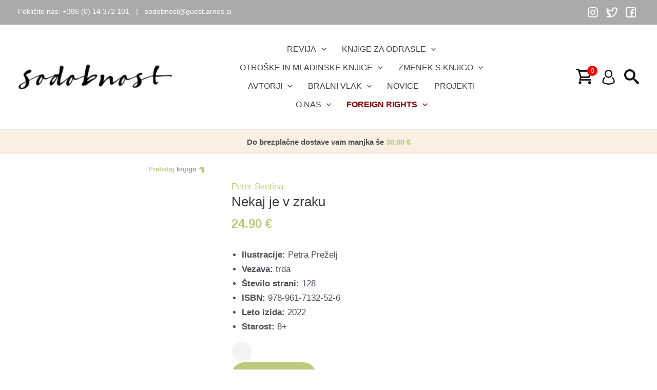

--- FILE ---
content_type: text/html; charset=UTF-8
request_url: https://www.sodobnost.com/izdelek/nekaj-je-v-zraku/
body_size: 54160
content:
<!DOCTYPE html><html lang="sl-SI"><head><script data-no-optimize="1">var litespeed_docref=sessionStorage.getItem("litespeed_docref");litespeed_docref&&(Object.defineProperty(document,"referrer",{get:function(){return litespeed_docref}}),sessionStorage.removeItem("litespeed_docref"));</script> <meta charset="UTF-8"><meta name="viewport" content="width=device-width, initial-scale=1"><link rel="profile" href="https://gmpg.org/xfn/11"><meta name='robots' content='index, follow, max-image-preview:large, max-snippet:-1, max-video-preview:-1' /><style>img:is([sizes="auto" i], [sizes^="auto," i]) { contain-intrinsic-size: 3000px 1500px }</style><title>Nekaj je v zraku</title><meta name="description" content="Prigode, polne toplega humorja, prismuknjenih likov in iskrive domišljije, kot smo jih pri Petru Svetini vajeni, a zopet drugačne, sveže in inovativne." /><link rel="canonical" href="https://www.sodobnost.com/izdelek/nekaj-je-v-zraku/" /><meta property="og:locale" content="sl_SI" /><meta property="og:type" content="article" /><meta property="og:title" content="Nekaj je v zraku" /><meta property="og:description" content="Prigode, polne toplega humorja, prismuknjenih likov in iskrive domišljije, kot smo jih pri Petru Svetini vajeni, a zopet drugačne, sveže in inovativne." /><meta property="og:url" content="https://www.sodobnost.com/izdelek/nekaj-je-v-zraku/" /><meta property="article:modified_time" content="2025-09-03T08:34:53+00:00" /><meta property="og:image" content="https://www.sodobnost.com/wp-content/uploads/2022/10/Nekaj-je-v-zraku_naslovnica.png" /><meta property="og:image:width" content="1221" /><meta property="og:image:height" content="1693" /><meta property="og:image:type" content="image/png" /><meta name="twitter:card" content="summary_large_image" /><meta name="twitter:label1" content="Est. reading time" /><meta name="twitter:data1" content="2 minuti" /> <script type="application/ld+json" class="yoast-schema-graph">{"@context":"https://schema.org","@graph":[{"@type":"WebPage","@id":"https://www.sodobnost.com/izdelek/nekaj-je-v-zraku/","url":"https://www.sodobnost.com/izdelek/nekaj-je-v-zraku/","name":"Nekaj je v zraku","isPartOf":{"@id":"https://www.sodobnost.com/#website"},"primaryImageOfPage":{"@id":"https://www.sodobnost.com/izdelek/nekaj-je-v-zraku/#primaryimage"},"image":{"@id":"https://www.sodobnost.com/izdelek/nekaj-je-v-zraku/#primaryimage"},"thumbnailUrl":"https://www.sodobnost.com/wp-content/uploads/2022/10/Nekaj-je-v-zraku_naslovnica.png","datePublished":"2022-10-25T09:41:10+00:00","dateModified":"2025-09-03T08:34:53+00:00","description":"Prigode, polne toplega humorja, prismuknjenih likov in iskrive domišljije, kot smo jih pri Petru Svetini vajeni, a zopet drugačne, sveže in inovativne.","breadcrumb":{"@id":"https://www.sodobnost.com/izdelek/nekaj-je-v-zraku/#breadcrumb"},"inLanguage":"sl-SI","potentialAction":[{"@type":"ReadAction","target":["https://www.sodobnost.com/izdelek/nekaj-je-v-zraku/"]}]},{"@type":"ImageObject","inLanguage":"sl-SI","@id":"https://www.sodobnost.com/izdelek/nekaj-je-v-zraku/#primaryimage","url":"https://www.sodobnost.com/wp-content/uploads/2022/10/Nekaj-je-v-zraku_naslovnica.png","contentUrl":"https://www.sodobnost.com/wp-content/uploads/2022/10/Nekaj-je-v-zraku_naslovnica.png","width":1221,"height":1693},{"@type":"BreadcrumbList","@id":"https://www.sodobnost.com/izdelek/nekaj-je-v-zraku/#breadcrumb","itemListElement":[{"@type":"ListItem","position":1,"name":"Home","item":"https://www.sodobnost.com/"},{"@type":"ListItem","position":2,"name":"Knjige","item":"https://www.sodobnost.com/trgovina/"},{"@type":"ListItem","position":3,"name":"Nekaj je v zraku"}]},{"@type":"WebSite","@id":"https://www.sodobnost.com/#website","url":"https://www.sodobnost.com/","name":"","description":"Najstarejša slovenska revija za književnost in kulturo","potentialAction":[{"@type":"SearchAction","target":{"@type":"EntryPoint","urlTemplate":"https://www.sodobnost.com/?s={search_term_string}"},"query-input":{"@type":"PropertyValueSpecification","valueRequired":true,"valueName":"search_term_string"}}],"inLanguage":"sl-SI"}]}</script> <link rel='dns-prefetch' href='//widget.tagembed.com' /><link rel='dns-prefetch' href='//www.googletagmanager.com' /><link rel='dns-prefetch' href='//fonts.googleapis.com' /><link rel="alternate" type="application/rss+xml" title=" &raquo; Vir" href="https://www.sodobnost.com/feed/" /><link rel="alternate" type="application/rss+xml" title=" &raquo; Vir komentarjev" href="https://www.sodobnost.com/comments/feed/" /><style id="litespeed-ccss">body,figure,h1,h2,html,li,p,ul{border:0;font-size:100%;font-style:inherit;font-weight:inherit;margin:0;outline:0;padding:0;vertical-align:baseline}html{-webkit-text-size-adjust:100%;-ms-text-size-adjust:100%}body{margin:0}main,nav{display:block}a{background-color:transparent}a,a:visited{text-decoration:none}strong{font-weight:700}img{border:0}svg:not(:root){overflow:hidden}figure{margin:0}button,input{color:inherit;font:inherit;margin:0}button{overflow:visible}button{text-transform:none}button{-webkit-appearance:button}button::-moz-focus-inner,input::-moz-focus-inner{border:0;padding:0}input{line-height:normal}input[type=number]::-webkit-inner-spin-button,input[type=number]::-webkit-outer-spin-button{height:auto}input[type=search]{-webkit-appearance:textfield;box-sizing:content-box}input[type=search]::-webkit-search-cancel-button,input[type=search]::-webkit-search-decoration{-webkit-appearance:none}.ast-container{max-width:100%}.ast-container{margin-left:auto;margin-right:auto;padding-left:20px;padding-right:20px}h1,h2{clear:both}h1{color:#808285;font-size:2em;line-height:1.2}h2{color:#808285;font-size:1.7em;line-height:1.3}html{box-sizing:border-box}*,:after,:before{box-sizing:inherit}body{color:#808285;background:#fff;font-style:normal}ul{margin:0 0 1.5em 3em}ul{list-style:disc}li>ul{margin-bottom:0;margin-left:1.5em}strong{font-weight:700}i{font-style:italic}img{height:auto;max-width:100%}.button,button,input{color:#808285;font-weight:400;font-size:100%;margin:0;vertical-align:baseline}button,input{line-height:normal}.button,button{border:1px solid;border-color:var(--ast-border-color);border-radius:2px;background:#e6e6e6;padding:.6em 1em .4em;color:#fff}input[type=search]{color:#666;border:1px solid var(--ast-border-color);border-radius:2px;-webkit-appearance:none}a{color:#4169e1}.screen-reader-text{border:0;clip:rect(1px,1px,1px,1px);height:1px;margin:-1px;overflow:hidden;padding:0;position:absolute;width:1px;word-wrap:normal!important}body{-webkit-font-smoothing:antialiased;-moz-osx-font-smoothing:grayscale}body:not(.logged-in){position:relative}#page{position:relative}a{text-decoration:none}img{vertical-align:middle}p{margin-bottom:1.75em}.button{border-radius:0;padding:18px 30px;border:0;box-shadow:none;text-shadow:none}.site-title{font-weight:400}.site-title{margin-bottom:0}.site-title a,.site-title a:visited{color:#222}input{line-height:1}body,button{line-height:1.85714285714286}.site-title a{line-height:1.2}.ast-single-post .entry-title{line-height:1.2}.entry-title{font-weight:400}body{background-color:#fff}#page{display:block}#primary{width:100%}#primary{margin:4em 0}.main-navigation{height:100%;-js-display:inline-flex;display:inline-flex}.main-navigation ul{list-style:none;margin:0;padding-left:0;position:relative}.main-header-menu .menu-link{text-decoration:none;padding:0 1em;display:inline-block}.main-header-menu .menu-item{position:relative}.main-header-menu .sub-menu{width:240px;background:#fff;left:-999em;position:absolute;top:100%;z-index:99999;visibility:hidden}.main-header-menu .sub-menu .menu-link{padding:.9em 1em;display:block;word-wrap:break-word}.main-header-menu .sub-menu .menu-item:not(.menu-item-has-children) .menu-link .icon-arrow:first-of-type{display:none}#ast-desktop-header .main-header-menu .sub-menu .menu-item.menu-item-has-children>.menu-link .icon-arrow{display:none}#ast-desktop-header .main-header-menu .sub-menu .menu-item.menu-item-has-children>.menu-link .ast-header-navigation-arrow{position:absolute;right:.6em;top:50%;transform:translate(0,-50%) rotate(270deg)}.main-header-menu .sub-menu .sub-menu{top:0}.submenu-with-border .sub-menu{border-width:1px;border-style:solid}.submenu-with-border .sub-menu .menu-link{border-width:0 0 1px;border-style:solid}.submenu-with-border .sub-menu .sub-menu{top:-2px}.ast-desktop .submenu-with-border .sub-menu>.menu-item:last-child>.menu-link{border-bottom-width:0}.ast-button-wrap{display:inline-block}.ast-button-wrap button{box-shadow:none;border:none}.ast-button-wrap .menu-toggle{padding:0;width:2.2em;height:2.1em;font-size:1.5em;font-weight:400;border-radius:2px;-webkit-font-smoothing:antialiased;-moz-osx-font-smoothing:grayscale;border-radius:2px;vertical-align:middle;line-height:1.85714285714286}.ast-button-wrap .menu-toggle.main-header-menu-toggle{padding:0 .5em;width:auto;text-align:center}.header-main-layout-1 .ast-main-header-bar-alignment{margin-left:auto}.site-navigation{height:100%}.ast-icon.icon-arrow svg{height:.6em;width:.6em;position:relative;margin-left:10px}.ast-icon svg{fill:currentColor}body{overflow-x:hidden}.widget{margin:0 0 2.8em}.widget:last-child{margin-bottom:0}.ast-builder-grid-row{display:grid;grid-template-columns:auto auto;align-items:center;grid-column-gap:20px;overflow-wrap:anywhere}.ast-builder-grid-row>.site-header-section{flex-wrap:nowrap}.ast-builder-grid-row.ast-grid-center-col-layout{grid-template-columns:1fr auto 1fr}.ast-builder-layout-element{align-items:center}.site-header-section{height:100%;min-height:0;align-items:center}.site-header-section .ast-main-header-bar-alignment{height:100%}.site-header-section>*{padding:0 10px}.site-header-section>div:first-child{padding-left:0}.site-header-section>div:last-child{padding-right:0}.site-header-section .ast-builder-menu{align-items:center}.ast-grid-right-center-section{justify-content:flex-start;flex-grow:1}.ast-grid-right-section{justify-content:flex-end}.ast-grid-left-center-section{justify-content:flex-end;flex-grow:1}.ast-logo-title-inline .ast-site-identity{padding:1em 0;-js-display:inline-flex;display:inline-flex;vertical-align:middle;align-items:center}.ast-grid-section-center{justify-content:center}.ahfb-svg-iconset{-js-display:inline-flex;display:inline-flex;align-self:center}.ahfb-svg-iconset svg{width:17px;height:17px}.ast-builder-grid-row-container{display:grid;align-content:center}.main-header-bar .main-header-bar-navigation{height:100%}.ast-nav-menu .sub-menu{line-height:1.45}.ast-builder-menu .main-navigation{padding:0}.ast-builder-menu .main-navigation>ul{align-self:center}.menu-toggle .ast-close-svg{display:none}.ast-mobile-header-wrap .menu-toggle .mobile-menu-toggle-icon{-js-display:inline-flex;display:inline-flex;align-self:center}.ast-mobile-header-wrap .ast-button-wrap .menu-toggle.main-header-menu-toggle{-js-display:flex;display:flex;align-items:center;width:auto;height:auto}.menu-toggle .mobile-menu-toggle-icon{-js-display:inline-flex;display:inline-flex;align-self:center}.ast-button-wrap .menu-toggle.main-header-menu-toggle{padding:.5em;align-items:center;-js-display:flex;display:flex}.site-header{z-index:99;position:relative}.main-header-bar-wrap{position:relative}.main-header-bar{background-color:#fff;border-bottom-color:var(--ast-border-color);border-bottom-style:solid}.main-header-bar{margin-left:auto;margin-right:auto}.ast-desktop .main-header-menu.ast-menu-shadow .sub-menu{box-shadow:0 4px 10px -2px rgba(0,0,0,.1)}.site-branding{line-height:1;align-self:center}.ast-menu-toggle{display:none;background:0 0;color:inherit;border-style:dotted;border-color:transparent}.main-header-bar{z-index:4;position:relative}.main-header-bar .main-header-bar-navigation .sub-menu{line-height:1.45}.main-header-bar .main-header-bar-navigation .menu-item-has-children>.menu-link:after{line-height:normal}.ast-site-identity{padding:1em 0}.ast-desktop .main-header-menu>.menu-item .sub-menu:before{position:absolute;content:'';top:0;left:0;width:100%;transform:translateY(-100%)}input[type=number],input[type=search]{color:#666;padding:.75em;height:auto;border-width:1px;border-style:solid;border-color:var(--ast-border-color);border-radius:2px;background:var(--ast-comment-inputs-background);box-shadow:none;box-sizing:border-box}.entry-title{margin-bottom:.2em}.ast-flex{-js-display:flex;display:flex;flex-wrap:wrap}.ast-inline-flex{-js-display:inline-flex;display:inline-flex;align-items:center;flex-wrap:wrap;align-content:center}.ast-flex-grow-1{flex-grow:1}:root{--ast-container-default-xlg-padding:3em;--ast-container-default-lg-padding:3em;--ast-container-default-slg-padding:2em;--ast-container-default-md-padding:3em;--ast-container-default-sm-padding:3em;--ast-container-default-xs-padding:2.4em;--ast-container-default-xxs-padding:1.8em;--ast-code-block-background:#eee;--ast-comment-inputs-background:#fafafa}html{font-size:106.25%}a{color:var(--ast-global-color-0)}body,button,input{font-family:'Poppins',sans-serif;font-weight:inherit;font-size:17px;font-size:1rem;line-height:1.6em}h1,h2,.site-title,.site-title a{font-weight:600}.site-title{font-size:35px;font-size:2.0588235294118rem;display:block}header .custom-logo-link img{max-width:350px}.entry-title{font-size:30px;font-size:1.7647058823529rem}h1{font-size:40px;font-size:2.3529411764706rem;font-weight:600;line-height:1.4em}h2{font-size:28px;font-size:1.6470588235294rem;font-weight:700;line-height:1.25em;text-transform:uppercase}body,h1,h2{color:var(--ast-global-color-3)}.ast-logo-title-inline .site-logo-img{padding-right:1em}@media (min-width:921px){#ast-mobile-header{display:none}}.ast-site-header-cart .ast-woo-header-cart-info-wrap{padding:0 6px 0 2px;font-weight:600;line-height:2.7;display:inline-block}.ast-site-header-cart i.astra-icon{font-size:20px;font-size:1.3em;font-style:normal;font-weight:400;position:relative;padding:0 2px}.astra-cart-drawer{position:fixed;display:block;visibility:hidden;overflow:auto;-webkit-overflow-scrolling:touch;z-index:10000;background-color:var(--ast-global-color-5);transform:translate3d(0,0,0);opacity:0;will-change:transform}.astra-cart-drawer{width:460px;height:100%;left:100%;top:0;opacity:1;transform:translate3d(0%,0,0)}.astra-cart-drawer .astra-cart-drawer-header{position:absolute;width:100%;text-align:left;text-transform:inherit;font-weight:500;border-bottom:1px solid var(--ast-border-color);padding:1.34em;line-height:1;z-index:1;max-height:3.5em}.astra-cart-drawer .astra-cart-drawer-header .astra-cart-drawer-title{color:var(--ast-global-color-2)}.astra-cart-drawer .astra-cart-drawer-close .ast-close-svg{width:22px;height:22px}.astra-cart-drawer .astra-cart-drawer-content,.astra-cart-drawer .astra-cart-drawer-content .widget_shopping_cart,.astra-cart-drawer .astra-cart-drawer-content .widget_shopping_cart_content{height:100%}.astra-cart-drawer .astra-cart-drawer-content{padding-top:3.5em}.astra-cart-drawer .astra-cart-drawer-content .widget_shopping_cart_content{display:flex;flex-direction:column;overflow:hidden}.ast-site-header-cart i.astra-icon:after{content:attr(data-cart-total);position:absolute;font-family:'Poppins',sans-serif;font-style:normal;top:-10px;right:-12px;font-weight:700;box-shadow:1px 1px 3px 0px rgba(0,0,0,.3);font-size:11px;padding-left:0;padding-right:2px;line-height:17px;letter-spacing:-.5px;height:18px;min-width:18px;border-radius:99px;text-align:center;z-index:3}.astra-cart-drawer .astra-cart-drawer-close{position:absolute;top:.5em;right:0;border:none;margin:0;padding:.6em 1em .4em;color:var(--ast-global-color-2);background-color:transparent}.astra-mobile-cart-overlay{background-color:rgba(0,0,0,.4);position:fixed;top:0;right:0;bottom:0;left:0;visibility:hidden;opacity:0}@media (max-width:921px){.ast-plain-container.ast-no-sidebar #primary{padding:0}}.ast-plain-container.ast-no-sidebar #primary{margin-top:0;margin-bottom:0}@media (min-width:1200px){.ast-plain-container.ast-no-sidebar #primary{margin-top:60px;margin-bottom:60px}}#page{display:flex;flex-direction:column;min-height:100vh}#page .site-content{flex-grow:1}.widget{margin-bottom:1.25em}.entry-title{margin-bottom:.5em}@media (max-width:921px){#primary{padding:1.5em 0;margin:0}}.menu-toggle,button,.button{border-style:solid;border-top-width:0;border-right-width:0;border-left-width:0;border-bottom-width:0;color:#fff;border-color:var(--ast-global-color-0);background-color:var(--ast-global-color-0);padding-top:15px;padding-right:30px;padding-bottom:15px;padding-left:30px;font-family:inherit;font-weight:inherit;line-height:1em}@media (max-width:921px){.menu-toggle,button,.button{padding-top:14px;padding-right:28px;padding-bottom:14px;padding-left:28px}}@media (max-width:544px){.menu-toggle,button,.button{padding-top:12px;padding-right:24px;padding-bottom:12px;padding-left:24px}}@media (min-width:544px){.ast-container{max-width:100%}}@media (max-width:921px){.site-title{display:block}.entry-title{font-size:30px}h1{font-size:30px}h2{font-size:25px}}@media (max-width:544px){.site-title{display:block}.entry-title{font-size:30px}h1{font-size:30px}h2{font-size:25px}}@media (max-width:921px){html{font-size:96.9%}}@media (max-width:544px){html{font-size:96.9%}}@media (min-width:922px){.ast-container{max-width:1223px}}@media (min-width:922px){.site-content .ast-container{display:flex}}@media (max-width:921px){.site-content .ast-container{flex-direction:column}}html body{--wp--custom--ast-default-block-top-padding:3em;--wp--custom--ast-default-block-right-padding:3em;--wp--custom--ast-default-block-bottom-padding:3em;--wp--custom--ast-default-block-left-padding:3em;--wp--custom--ast-container-width:1183px;--wp--custom--ast-content-width-size:1183px;--wp--custom--ast-wide-width-size:calc(1183px + var(--wp--custom--ast-default-block-left-padding) + var(--wp--custom--ast-default-block-right-padding))}@media (max-width:921px){html body{--wp--custom--ast-default-block-top-padding:3em;--wp--custom--ast-default-block-right-padding:2em;--wp--custom--ast-default-block-bottom-padding:3em;--wp--custom--ast-default-block-left-padding:2em}}@media (max-width:544px){html body{--wp--custom--ast-default-block-top-padding:3em;--wp--custom--ast-default-block-right-padding:1.5em;--wp--custom--ast-default-block-bottom-padding:3em;--wp--custom--ast-default-block-left-padding:1.5em}}:root{--ast-global-color-0:#0170b9;--ast-global-color-1:#3a3a3a;--ast-global-color-2:#3a3a3a;--ast-global-color-3:#4b4f58;--ast-global-color-4:#f5f5f5;--ast-global-color-5:#fff;--ast-global-color-6:#e5e5e5;--ast-global-color-7:#424242;--ast-global-color-8:#000}:root{--ast-border-color:#ddd}h1,h2{color:var(--ast-global-color-2)}.ast-builder-layout-element[data-section=title_tagline]{display:flex}.ast-builder-menu-1{font-family:inherit;font-weight:inherit}.ast-builder-menu-1 .sub-menu{border-top-width:2px;border-bottom-width:0;border-right-width:0;border-left-width:0;border-color:var(--ast-global-color-0);border-style:solid}.ast-builder-menu-1 .main-header-menu>.menu-item>.sub-menu{margin-top:0}.ast-desktop .ast-builder-menu-1 .main-header-menu>.menu-item>.sub-menu:before{height:calc(0px + 5px)}.ast-desktop .ast-builder-menu-1 .menu-item .sub-menu .menu-link{border-style:none}@media (max-width:921px){.ast-builder-menu-1 .menu-item-has-children>.menu-link:after{content:unset}.ast-builder-menu-1 .main-header-menu>.menu-item>.sub-menu{margin-top:0}}@media (max-width:544px){.ast-builder-menu-1 .main-header-menu>.menu-item>.sub-menu{margin-top:0}}.ast-builder-menu-1{display:flex}.ast-builder-html-element p:first-child{margin-top:0}.ast-builder-html-element p:last-child{margin-bottom:0}.ast-header-html-1 .ast-builder-html-element{font-size:15px;font-size:.88235294117647rem}.ast-header-html-1{font-size:15px;font-size:.88235294117647rem}.ast-header-html-1{display:flex}.ast-header-html-4 .ast-builder-html-element{font-size:15px;font-size:.88235294117647rem}.ast-header-html-4{font-size:15px;font-size:.88235294117647rem}.ast-header-html-4{display:flex}.ast-site-header-cart .ast-addon-cart-wrap{color:var(--ast-global-color-0)}.ast-site-header-cart .ast-woo-header-cart-info-wrap{color:var(--ast-global-color-0)}.ast-site-header-cart .ast-addon-cart-wrap i.astra-icon:after{color:#fff;background-color:var(--ast-global-color-0)}.ast-site-header-cart .ast-addon-cart-wrap i.astra-icon:after{color:#fff}.ast-site-header-cart .ast-addon-cart-wrap{color:var(--ast-global-color-0)}.ast-menu-cart-outline .ast-addon-cart-wrap{color:var(--ast-global-color-0)}.cart-container,.ast-addon-cart-wrap{display:flex;align-items:center}.astra-icon{line-height:.1}@media (min-width:922px){.ast-cart-desktop-position-left .ast-woo-header-cart-info-wrap{margin-right:.5em}}#ast-site-header-cart .widget_shopping_cart:before,#ast-site-header-cart .widget_shopping_cart:after{margin-left:.5em}.ast-header-woo-cart{display:flex}.ast-desktop .ast-builder-menu-1 .menu-item .sub-menu{box-shadow:0px 4px 10px -2px rgba(0,0,0,.1)}@media (min-width:922px){.main-header-bar{border-bottom-width:1px}}.main-header-menu .menu-item{-js-display:flex;display:flex;-webkit-box-pack:center;-webkit-justify-content:center;-moz-box-pack:center;-ms-flex-pack:center;justify-content:center;-webkit-box-orient:vertical;-webkit-box-direction:normal;-webkit-flex-direction:column;-moz-box-orient:vertical;-moz-box-direction:normal;-ms-flex-direction:column;flex-direction:column}.main-header-menu>.menu-item>.menu-link{height:100%;-webkit-box-align:center;-webkit-align-items:center;-moz-box-align:center;-ms-flex-align:center;align-items:center;-js-display:flex;display:flex}.ast-plain-container{background-color:var(--ast-global-color-5)}@media (max-width:921px){.ast-plain-container{background-color:var(--ast-global-color-5)}}@media (max-width:544px){.ast-plain-container{background-color:var(--ast-global-color-5)}}.ast-mobile-header-content>*,.ast-desktop-header-content>*{padding:10px 0;height:auto}.ast-mobile-header-content>*:first-child,.ast-desktop-header-content>*:first-child{padding-top:10px}.ast-mobile-header-content>.ast-builder-menu,.ast-desktop-header-content>.ast-builder-menu{padding-top:0}.ast-mobile-header-content>*:last-child,.ast-desktop-header-content>*:last-child{padding-bottom:0}#ast-desktop-header .ast-desktop-header-content,.ast-mobile-header-wrap .ast-mobile-header-content{display:none}.ast-desktop .ast-desktop-header-content .astra-menu-animation-fade>.menu-item>.sub-menu,.ast-desktop .ast-desktop-header-content .astra-menu-animation-fade>.menu-item .menu-item>.sub-menu{opacity:1;visibility:visible}.ast-mobile-header-wrap .ast-mobile-header-content,.ast-desktop-header-content{background-color:#fff}.ast-mobile-header-content>*,.ast-desktop-header-content>*{padding-top:0;padding-bottom:0}.content-align-flex-start .ast-builder-layout-element{justify-content:flex-start}.content-align-flex-start .main-header-menu{text-align:left}.ast-mobile-header-wrap .ast-primary-header-bar,.ast-primary-header-bar .site-primary-header-wrap{min-height:80px}.ast-desktop .ast-primary-header-bar .main-header-menu>.menu-item{line-height:80px}.ast-desktop .ast-primary-header-bar .ast-header-woo-cart{line-height:80px;min-height:80px}.woocommerce .ast-site-header-cart,.ast-site-header-cart{display:flex;flex-wrap:wrap;align-items:center}#masthead .ast-container{max-width:100%;padding-left:35px;padding-right:35px}@media (min-width:922px){.ast-primary-header-bar{border-bottom-width:1px;border-bottom-color:#eaeaea;border-bottom-style:solid}}.ast-primary-header-bar{background-color:#fff;background-image:none}.ast-primary-header-bar{display:block}[data-section=section-header-mobile-trigger] .ast-button-wrap .ast-mobile-menu-trigger-minimal{color:var(--ast-global-color-0);border:none;background:0 0}[data-section=section-header-mobile-trigger] .ast-button-wrap .mobile-menu-toggle-icon .ast-mobile-svg{width:20px;height:20px;fill:var(--ast-global-color-0)}.ast-builder-menu-mobile .main-navigation .menu-item.menu-item-has-children>.ast-menu-toggle{top:0}.ast-builder-menu-mobile .main-navigation .menu-item-has-children>.menu-link:after{content:unset}.ast-hfb-header .ast-builder-menu-mobile .main-header-menu,.ast-hfb-header .ast-builder-menu-mobile .main-navigation .menu-item .menu-link,.ast-hfb-header .ast-builder-menu-mobile .main-navigation .menu-item .sub-menu .menu-link{border-style:none}.ast-builder-menu-mobile .main-navigation .menu-item.menu-item-has-children>.ast-menu-toggle{top:0}@media (max-width:921px){.ast-builder-menu-mobile .main-navigation .menu-item.menu-item-has-children>.ast-menu-toggle{top:0}.ast-builder-menu-mobile .main-navigation .menu-item-has-children>.menu-link:after{content:unset}}@media (max-width:544px){.ast-builder-menu-mobile .main-navigation .menu-item.menu-item-has-children>.ast-menu-toggle{top:0}}.ast-builder-menu-mobile .main-navigation{display:block}.screen-reader-text{clip:rect(1px,1px,1px,1px);word-wrap:normal!important;border:0;-webkit-clip-path:inset(50%);clip-path:inset(50%);height:1px;margin:-1px;overflow:hidden;overflow-wrap:normal!important;padding:0;position:absolute!important;width:1px}button.pswp__button{box-shadow:none!important;background-image:url(/wp-content/plugins/woocommerce/assets/css/photoswipe/default-skin/default-skin.png)!important}button.pswp__button,button.pswp__button--arrow--left:before,button.pswp__button--arrow--right:before{background-color:transparent!important}button.pswp__button--arrow--left,button.pswp__button--arrow--right{background-image:none!important}.pswp{display:none;position:absolute;width:100%;height:100%;left:0;top:0;overflow:hidden;-ms-touch-action:none;touch-action:none;z-index:1500;-webkit-text-size-adjust:100%;-webkit-backface-visibility:hidden;outline:0}.pswp *{-webkit-box-sizing:border-box;box-sizing:border-box}.pswp__bg{position:absolute;left:0;top:0;width:100%;height:100%;background:#000;opacity:0;-webkit-transform:translateZ(0);transform:translateZ(0);-webkit-backface-visibility:hidden;will-change:opacity}.pswp__scroll-wrap{position:absolute;left:0;top:0;width:100%;height:100%;overflow:hidden}.pswp__container{-ms-touch-action:none;touch-action:none;position:absolute;left:0;right:0;top:0;bottom:0}.pswp__container{-webkit-touch-callout:none}.pswp__bg{will-change:opacity}.pswp__container{-webkit-backface-visibility:hidden}.pswp__item{position:absolute;left:0;right:0;top:0;bottom:0;overflow:hidden}.pswp__button{width:44px;height:44px;position:relative;background:0 0;overflow:visible;-webkit-appearance:none;display:block;border:0;padding:0;margin:0;float:right;opacity:.75;-webkit-box-shadow:none;box-shadow:none}.pswp__button::-moz-focus-inner{padding:0;border:0}.pswp__button,.pswp__button--arrow--left:before,.pswp__button--arrow--right:before{background:url(/wp-content/plugins/woocommerce/assets/css/photoswipe/default-skin/default-skin.png) 0 0 no-repeat;background-size:264px 88px;width:44px;height:44px}.pswp__button--close{background-position:0 -44px}.pswp__button--share{background-position:-44px -44px}.pswp__button--fs{display:none}.pswp__button--zoom{display:none;background-position:-88px 0}.pswp__button--arrow--left,.pswp__button--arrow--right{background:0 0;top:50%;margin-top:-50px;width:70px;height:100px;position:absolute}.pswp__button--arrow--left{left:0}.pswp__button--arrow--right{right:0}.pswp__button--arrow--left:before,.pswp__button--arrow--right:before{content:'';top:35px;background-color:rgba(0,0,0,.3);height:30px;width:32px;position:absolute}.pswp__button--arrow--left:before{left:6px;background-position:-138px -44px}.pswp__button--arrow--right:before{right:6px;background-position:-94px -44px}.pswp__share-modal{display:block;background:rgba(0,0,0,.5);width:100%;height:100%;top:0;left:0;padding:10px;position:absolute;z-index:1600;opacity:0;-webkit-backface-visibility:hidden;will-change:opacity}.pswp__share-modal--hidden{display:none}.pswp__share-tooltip{z-index:1620;position:absolute;background:#fff;top:56px;border-radius:2px;display:block;width:auto;right:44px;-webkit-box-shadow:0 2px 5px rgba(0,0,0,.25);box-shadow:0 2px 5px rgba(0,0,0,.25);-webkit-transform:translateY(6px);-ms-transform:translateY(6px);transform:translateY(6px);-webkit-backface-visibility:hidden;will-change:transform}.pswp__counter{position:absolute;left:0;top:0;height:44px;font-size:13px;line-height:44px;color:#fff;opacity:.75;padding:0 10px}.pswp__caption{position:absolute;left:0;bottom:0;width:100%;min-height:44px}.pswp__caption__center{text-align:left;max-width:420px;margin:0 auto;font-size:13px;padding:10px;line-height:20px;color:#ccc}.pswp__preloader{width:44px;height:44px;position:absolute;top:0;left:50%;margin-left:-22px;opacity:0;will-change:opacity;direction:ltr}.pswp__preloader__icn{width:20px;height:20px;margin:12px}@media screen and (max-width:1024px){.pswp__preloader{position:relative;left:auto;top:auto;margin:0;float:right}}.pswp__ui{-webkit-font-smoothing:auto;visibility:visible;opacity:1;z-index:1550}.pswp__top-bar{position:absolute;left:0;top:0;height:44px;width:100%}.pswp__caption,.pswp__top-bar{-webkit-backface-visibility:hidden;will-change:opacity}.pswp__caption,.pswp__top-bar{background-color:rgba(0,0,0,.5)}.pswp__ui--hidden .pswp__button--arrow--left,.pswp__ui--hidden .pswp__button--arrow--right,.pswp__ui--hidden .pswp__caption,.pswp__ui--hidden .pswp__top-bar{opacity:.001}.woocommerce img,.woocommerce-page img{height:auto;max-width:100%}.woocommerce #content div.product div.images,.woocommerce div.product div.images,.woocommerce-page #content div.product div.images,.woocommerce-page div.product div.images{float:left;width:48%}.woocommerce #content div.product div.summary,.woocommerce div.product div.summary,.woocommerce-page #content div.product div.summary,.woocommerce-page div.product div.summary{float:right;width:48%;clear:none}.woocommerce #content div.product .woocommerce-tabs,.woocommerce div.product .woocommerce-tabs,.woocommerce-page #content div.product .woocommerce-tabs,.woocommerce-page div.product .woocommerce-tabs{clear:both}.woocommerce ul.products,.woocommerce-page ul.products{display:grid;column-gap:20px}.woocommerce ul.products li.product,.woocommerce-page ul.products li.product{display:flex;flex-direction:column;width:100%;padding:0;position:relative}.woocommerce ul.products:not(.elementor-grid),.woocommerce-page ul.products:not(.elementor-grid){grid-template-columns:repeat(4,1fr)}.woocommerce ul.products:not(.elementor-grid).columns-5,.woocommerce-page ul.products:not(.elementor-grid).columns-5{grid-template-columns:repeat(5,minmax(0,1fr))}.screen-reader-text{border:0;clip:rect(1px,1px,1px,1px);clip-path:inset(50%);height:1px;margin:-1px;overflow:hidden;padding:0;position:absolute;width:1px;word-wrap:normal!important}.ast-site-header-cart,.woocommerce .ast-site-header-cart{position:relative;list-style-type:none;margin-left:0;padding-left:0;margin-bottom:0;order:1}.ast-site-header-cart .widget_shopping_cart,.woocommerce .ast-site-header-cart .widget_shopping_cart{position:absolute;top:100%;width:280px;z-index:999999;font-size:.875em;left:-999em;display:block;line-height:1.618;opacity:0;visibility:hidden}.ast-site-header-cart .widget_shopping_cart:after,.ast-site-header-cart .widget_shopping_cart:before,.woocommerce .ast-site-header-cart .widget_shopping_cart:after,.woocommerce .ast-site-header-cart .widget_shopping_cart:before{bottom:99.9%;left:auto;right:8px;border:solid transparent;content:" ";height:0;width:0;position:absolute}.ast-site-header-cart .widget_shopping_cart:after,.woocommerce .ast-site-header-cart .widget_shopping_cart:after{border-color:rgba(255,255,255,0);border-bottom-color:#fff;border-width:6px;margin-left:-6px;margin-bottom:-.3px}.ast-site-header-cart .widget_shopping_cart:before,.woocommerce .ast-site-header-cart .widget_shopping_cart:before{border-color:rgba(230,230,230,0);border-bottom-color:var(--ast-border-color);border-width:7px;margin-left:-12px;right:7px}.woocommerce-page ul.products li.product{text-align:left;margin-bottom:2.5em}.woocommerce-page ul.products li.product a img{margin-bottom:.8em}.woocommerce-page ul.products li.product .woocommerce-loop-product__title{margin-bottom:.5em;padding:0;font-size:1em}.woocommerce-page ul.products li.product .woocommerce-loop-product__link{position:relative;display:block}.woocommerce-page ul.products li.product .ast-shop-product-out-of-stock{position:absolute;background-color:rgba(255,255,255,.88);text-align:center;left:1em;right:1em;padding:.5em 0 .7em}.woocommerce-page ul.products li.product .ast-shop-product-out-of-stock{bottom:1em;text-transform:uppercase;font-weight:700}.woocommerce-page ul.products li.product .price{line-height:1.3;margin-bottom:0;font-weight:700;margin-bottom:.5em;font-size:.9em}.woocommerce-page ul.products li.product .button{margin-top:.5em;margin-bottom:.5em;white-space:normal}.woocommerce-page .related.products li.product:last-child{margin-right:0}.pswp{z-index:999999}.woocommerce .pswp__caption__center,.woocommerce-page .pswp__caption__center{text-align:center}.woocommerce .pswp__bg,.woocommerce-page .pswp__bg{opacity:.7!important}.woocommerce-page input[type=number],.woocommerce-page input[type=search]{border-color:var(--ast-border-color);background-color:#fff;box-shadow:none;border-radius:0}button.pswp__button{box-shadow:none!important;background-image:url("/wp-content/plugins/woocommerce/assets/css/photoswipe/default-skin/default-skin.png")!important}button.pswp__button,button.pswp__button--arrow--left:before,button.pswp__button--arrow--right:before{background-color:transparent!important}button.pswp__button--arrow--left,button.pswp__button--arrow--right{background-image:none!important}.woocommerce-info{padding:1em 2em 1em 3.5em;margin:0 0 2em;position:relative;background-color:#f7f6f7;color:#515151;border-top:3px solid #a46497;list-style:none outside;zoom:1;width:auto;word-wrap:break-word}.woocommerce-info:after,.woocommerce-info:before{content:' ';display:table}.woocommerce-info:after{clear:both}.woocommerce-info:before{font-family:WooCommerce;content:'\e028';display:inline-block;position:absolute;top:1em;left:1.5em}.woocommerce-info{border-top-color:#1e85be}.woocommerce-info:before{color:#1e85be}.woocommerce .woocommerce{zoom:1}.woocommerce .woocommerce:after,.woocommerce .woocommerce:before{content:' ';display:table}.woocommerce .woocommerce:after{clear:both}.ast-site-header-cart .widget_shopping_cart,.astra-cart-drawer{background-color:var(--ast-global-color-5);border:1px solid var(--ast-border-color)}.woocommerce button.button{font-size:100%;line-height:1;text-decoration:none;overflow:visible;padding:.5em .75em;font-weight:700;border-radius:3px;color:$secondarytext;background-color:$secondary;border:0}.woocommerce-info{border-top-color:var(--ast-global-color-0)}.woocommerce-info:before{color:var(--ast-global-color-0)}.woocommerce ul.products li.product .price,.woocommerce div.product p.price,.woocommerce div.product span.price{color:var(--ast-global-color-3)}.woocommerce ul.products li.product .button,.woocommerce-page ul.products li.product .button{line-height:1.3}.woocommerce button.button,.woocommerce button.button.alt{color:#fff;border-color:var(--ast-global-color-0);background-color:var(--ast-global-color-0)}.woocommerce button.button,.woocommerce button.button.alt{padding-top:15px;padding-right:30px;padding-bottom:15px;padding-left:30px}.woocommerce ul.products li.product a{text-decoration:none}.woocommerce[class*=rel-up-columns-] .site-main div.product .related.products ul.products li.product,.woocommerce-page .site-main ul.products li.product{width:100%}.woocommerce .related.products h2{font-size:1.5rem}.woocommerce h2{font-size:1.625rem}.ast-icon-shopping-bag svg{height:1em;width:1em}.ast-site-header-cart.ast-menu-cart-outline .ast-addon-cart-wrap{line-height:1}.ast-hfb-header .ast-addon-cart-wrap{padding:.4em}.ast-site-header-cart i.astra-icon:after{background:var(--ast-global-color-0)}@media (max-width:921px){.woocommerce div.product div.images,.woocommerce div.product div.summary,.woocommerce #content div.product div.images,.woocommerce #content div.product div.summary,.woocommerce-page div.product div.images,.woocommerce-page div.product div.summary,.woocommerce-page #content div.product div.images,.woocommerce-page #content div.product div.summary{float:none;width:100%}.woocommerce button.button,.woocommerce button.button.alt{padding-top:14px;padding-right:28px;padding-bottom:14px;padding-left:28px}.woocommerce-page ul.products:not(.elementor-grid){grid-template-columns:repeat(3,minmax(0,1fr))}.woocommerce.tablet-rel-up-columns-3 ul.products{grid-template-columns:repeat(3,minmax(0,1fr))}.woocommerce[class*=tablet-rel-up-columns-] .site-main div.product .related.products ul.products li.product{width:100%}}@media (max-width:544px){.woocommerce-info{display:flex;flex-wrap:wrap}.woocommerce ul.products a.button,.woocommerce-page ul.products a.button{padding:.5em .75em}.woocommerce button.button,.woocommerce button.button.alt{padding-top:12px;padding-right:24px;padding-bottom:12px;padding-left:24px}.woocommerce-page ul.products:not(.elementor-grid){grid-template-columns:repeat(2,minmax(0,1fr))}}@media (min-width:922px){.woocommerce #content .ast-woocommerce-container div.product div.images,.woocommerce .ast-woocommerce-container div.product div.images,.woocommerce-page #content .ast-woocommerce-container div.product div.images,.woocommerce-page .ast-woocommerce-container div.product div.images{width:50%}.woocommerce #content .ast-woocommerce-container div.product div.summary,.woocommerce .ast-woocommerce-container div.product div.summary,.woocommerce-page #content .ast-woocommerce-container div.product div.summary,.woocommerce-page .ast-woocommerce-container div.product div.summary{width:46%}}.woocommerce button.button.alt{border:solid;border-top-width:0;border-right-width:0;border-left-width:0;border-bottom-width:0;border-color:var(--ast-global-color-0)}.woocommerce input[type=number].qty::-webkit-outer-spin-button{-webkit-appearance:none}.woocommerce ul.products li.product.desktop-align-left,.woocommerce-page ul.products li.product.desktop-align-left{text-align:left}.woocommerce ul.products li.product.desktop-align-left .button,.woocommerce-page ul.products li.product.desktop-align-left .button{margin-left:0;margin-right:0}@media (max-width:921px){.woocommerce ul.products li.product.tablet-align-left,.woocommerce-page ul.products li.product.tablet-align-left{text-align:left}.woocommerce ul.products li.product.tablet-align-left .button,.woocommerce-page ul.products li.product.tablet-align-left .button{margin-left:0;margin-right:0}}@media (max-width:544px){.woocommerce ul.products li.product.mobile-align-left,.woocommerce-page ul.products li.product.mobile-align-left{text-align:left}.woocommerce ul.products li.product.mobile-align-left .button,.woocommerce-page ul.products li.product.mobile-align-left .button{margin-left:0;margin-right:0}}.is-screen-reader-text{border:0;clip:rect(1px,1px,1px,1px);-webkit-clip-path:inset(50%);clip-path:inset(50%);height:1px;margin:-1px;overflow:hidden;padding:0;position:absolute!important;width:1px;word-wrap:normal!important;word-break:normal}.is-form-style label{display:inline-block!important;padding:0;vertical-align:middle;margin:0;width:100%;line-height:1}.is-form-style{line-height:1;position:relative;padding:0!important}.is-form-style.is-form-style-3 label{width:calc(100% - 36px)!important}.is-form-style input.is-search-input{background:#fff;background-image:none!important;color:#333;padding:0 12px;margin:0;outline:0!important;font-size:14px!important;height:36px;min-height:0;line-height:1;border-radius:0;border:solid 1px #ccc!important;font-family:arial;width:100%;-webkit-box-sizing:border-box;-moz-box-sizing:border-box;box-sizing:border-box;-webkit-appearance:none;-webkit-border-radius:0;border-radius:0}.is-form-style input.is-search-input::-ms-clear{display:none;width:0;height:0}.is-form-style input.is-search-input::-ms-reveal{display:none;width:0;height:0}.is-form-style input.is-search-input::-webkit-search-cancel-button,.is-form-style input.is-search-input::-webkit-search-decoration,.is-form-style input.is-search-input::-webkit-search-results-button,.is-form-style input.is-search-input::-webkit-search-results-decoration{display:none}.is-form-style.is-form-style-3 input.is-search-input{border-right:0!important}.is-form-style button.is-search-submit{background:0 0;border:0;box-shadow:none!important;opacity:1;padding:0!important;margin:0;line-height:0;outline:0;vertical-align:middle;width:36px;height:36px}.is-form-style .is-search-submit path{fill:#555}.is-search-icon{width:36px;padding-top:6px!important}.is-search-icon svg{width:22px;display:inline}.is-search-icon{display:inline-block!important;color:#666;background:#ededed;box-shadow:none!important;outline:0;margin:0;font-size:14px!important;border:1px solid #ccc;border-radius:0;line-height:1;height:36px;text-transform:capitalize;vertical-align:middle;-webkit-box-sizing:border-box;-moz-box-sizing:border-box;box-sizing:border-box}.lion-badge{position:absolute;z-index:999}.lion-badge-text{overflow-wrap:break-word;word-wrap:break-word;hyphens:auto}.lion-shape-square{width:100px;height:100px}.lion-badge-shape-29274{background:#f6533e;width:120px;height:120px;top:0}.lion-badge-text-29274{font-size:12px;color:#fff;text-align:center}.lion-badge-shape-29014{background:#8224e3;width:120px;height:120px;top:0}.lion-badge-text-29014{font-size:12px;color:#fff;text-align:center}.lion-badge-shape-28985{background:#d93;width:120px;height:120px;top:0}.lion-badge-text-28985{font-size:12px;color:#fff;text-align:center}.lion-badge-shape-28983{background:#f6533e;width:120px;height:120px;top:0}.lion-badge-text-28983{font-size:12px;color:#fff;text-align:center}.woocommerce ul.products li.product,.woocommerce-page ul.products li.product{padding-bottom:1.2em}.woocommerce ul.products li.product>:last-child,.woocommerce-page ul.products li.product>:last-child{margin-bottom:0}.woocommerce ul.products li.product .astra-shop-summary-wrap,.woocommerce-page ul.products li.product .astra-shop-summary-wrap{padding:0 1.2em}.woocommerce ul.products li.product .button,.woocommerce-page ul.products li.product .button{margin:.5em 0}.woocommerce ul.products li.product .astra-shop-thumbnail-wrap,.woocommerce-page ul.products li.product .astra-shop-thumbnail-wrap{margin-bottom:.8em}.woocommerce ul.products li.product .woocommerce-loop-product__link,.woocommerce-page ul.products li.product .woocommerce-loop-product__link{overflow:hidden}.woocommerce ul.products li.product .woocommerce-loop-product__link img,.woocommerce-page ul.products li.product .woocommerce-loop-product__link img{margin-bottom:0;-webkit-backface-visibility:hidden;backface-visibility:hidden}.woocommerce.single-product .related.products{width:100%}.astra-shop-thumbnail-wrap{position:relative}.ast-desktop .ast-mega-menu-enabled.main-header-menu>.menu-item-has-children>.menu-link:after{content:'';margin:0}@media (min-width:922px){.ast-container{max-width:1223px}}@media (min-width:993px){.ast-container{max-width:1223px}}@media (min-width:1201px){.ast-container{max-width:1223px}}.single-product div.product .entry-title{font-family:inherit}.single-product-category a{font-family:inherit}.single-product div.product .woocommerce-product-details__short-description{font-family:'Poppins',sans-serif}.single-product div.product p.price,.single-product div.product span.price{font-family:'Poppins',sans-serif}.woocommerce ul.products li.product .woocommerce-loop-product__title,.woocommerce-page ul.products li.product .woocommerce-loop-product__title{font-family:'Poppins',sans-serif}.woocommerce ul.products li.product .price,.woocommerce-page ul.products li.product .price{font-family:'Poppins',sans-serif}.single-product div.product .woocommerce-breadcrumb{font-family:'Poppins',sans-serif}.woocommerce .related a.button{padding-top:7px;padding-right:19px;padding-bottom:7px;padding-left:19px}.woocommerce-page.rel-up-columns-5 ul.products{grid-template-columns:repeat(5,minmax(0,1fr))}.woocommerce ul.products li.product,.woocommerce-page ul.products li.product{box-shadow:0px 0px 0px 0px rgba(0,0,0,.1)}.ast-addon-cart-wrap .ast-icon{vertical-align:middle}.woocommerce .quantity .qty{border:1px solid var(--ast-border-color)}.ast-menu-cart-outline .ast-addon-cart-wrap{border-width:2px;background:0 0}.ast-menu-cart-outline .ast-addon-cart-wrap{border-style:solid;border-color:var(--ast-global-color-0)}@media (min-width:922px){.woocommerce #content .ast-woocommerce-container div.product div.images,.woocommerce .ast-woocommerce-container div.product div.images,.woocommerce-page #content .ast-woocommerce-container div.product div.images,.woocommerce-page .ast-woocommerce-container div.product div.images{width:20%}.woocommerce #content .ast-woocommerce-container div.product div.summary,.woocommerce .ast-woocommerce-container div.product div.summary,.woocommerce-page #content .ast-woocommerce-container div.product div.summary,.woocommerce-page .ast-woocommerce-container div.product div.summary{width:76%}}@media (max-width:921px){.single-product.woocommerce-page.tablet-rel-up-columns-3 ul.products{grid-template-columns:repeat(3,minmax(0,1fr))}}@media (max-width:921px){.woocommerce div.product .related.products ul.products li.product,.woocommerce[class*=rel-up-columns-] div.product .related.products ul.products li.product,.woocommerce-page div.product .related.products ul.products li.product,.woocommerce-page[class*=rel-up-columns-] div.product .related.products ul.products li.product{margin-right:20px;clear:none}}@media (max-width:544px){.single.single-product.woocommerce-page.mobile-rel-up-columns-2 ul.products{grid-template-columns:repeat(2,minmax(0,1fr))}}.ast-woocommerce-product-gallery__image.flex-active-slide{position:relative}.ast-woocommerce-product-gallery__image.flex-active-slide:after{content:"";position:absolute;top:0;left:0;right:0;bottom:0;border:1px solid var(--ast-global-color-0)}.ast-product-gallery-with-no-image .ast-single-product-thumbnails{display:none}.woocommerce-product-gallery-thumbnails__wrapper{display:block;width:100%;height:inherit}.woocommerce-product-gallery{display:flex;flex-flow:column}.ast-single-product-thumbnails{order:5;position:relative}.ast-desktop .menu-link>.icon-arrow:first-child{display:none}:root{--ast-global-color-0:#bccb7a}.submenu-with-border .sub-menu .menu-link{color:#93a34f}.ast-site-header-cart i.astra-icon:before{content:"\e015";font-family:'ElegantIcons';font-size:31px;color:#000}.ast-site-header-cart .ast-addon-cart-wrap i.astra-icon:after{top:-18px}.ast-site-header-cart,.woocommerce .ast-site-header-cart{left:10px}.woocommerce .woocommerce-breadcrumb{color:var(--ast-global-color-0);margin-top:30px}.site-primary-header-wrap .ast-builder-grid-row.ast-grid-center-col-layout{display:flex}.site-primary-header-wrap .ast-builder-grid-row.ast-grid-center-col-layout>.site-header-section-left,.site-primary-header-wrap .ast-builder-grid-row.ast-grid-center-col-layout>.ast-grid-right-section{width:25%}.main-header-menu>.menu-item>.menu-link{color:#000}.main-header-menu .menu-link{padding:0 15px;text-transform:uppercase}.ast-desktop .ast-primary-header-bar .main-header-menu>.menu-item{line-height:2.3}.ast-builder-menu .main-navigation{padding:0 100px}.ast-builder-menu .main-navigation>ul{align-self:center;justify-content:center}.ast-site-header-cart-li .ast-woo-header-cart-info-wrap{display:none}.ast-primary-header-bar{padding:30px 0}.main-header-menu>.menu-item>.menu-link{color:#444;font-size:16px}.ast-site-header-cart .ast-woo-header-cart-info-wrap{color:#444}header .custom-logo-link img{max-width:300px}.ast-grid-right-center-section{justify-content:flex-end}.menu-toggle,button,.button{padding:10px;font-size:14px;background:#93a34f}body #primary{margin-top:30px}.book-link{font-size:13px;margin:15px 0 6px;font-weight:700;width:100%;min-height:25px;text-align:right;color:#999}.book-link span{color:#bccb7a}.book-link svg{position:relative;top:4px}.single-product .book-link{width:350px}.ast-plain-container.ast-no-sidebar #primary{margin-top:0;margin-bottom:0}.search-full-wrapper{display:none;background:rgba(242,242,242,.905);padding:55px 0;position:fixed;top:0;z-index:99999;width:100%}.search-full-wrapper>div{padding:0 120px;display:flex}.search-full-wrapper>div>form{width:100%}.close-icon{display:inline-block!important;color:#fff;background:#0170b9;box-shadow:none!important;outline:0;margin:0;font-size:14px!important;border:1px solid #cccc;border-radius:0;line-height:1;height:36px;text-transform:capitalize;vertical-align:middle;-webkit-box-sizing:border-box;-moz-box-sizing:border-box;box-sizing:border-box;width:36px;padding-top:6px!important}.woocommerce ul.products li.product a img{display:block;width:200px;max-width:200px;transform-origin:0% 50%;box-shadow:0px 0px 20px rgba(0,0,0,.2);position:relative;z-index:2}.wp-post-image{display:block;transform-origin:0% 50%;box-shadow:0px 0px 20px rgba(0,0,0,.2);position:relative;z-index:2}.woocommerce-product-gallery__wrapper a,.woocommerce ul.products li.product .woocommerce-loop-product__link,.woocommerce-page ul.products li.product .woocommerce-loop-product__link{overflow:visible!important;height:fit-content}.woocommerce-product-gallery__image{overflow:visible!important}.woocommerce-product-gallery__wrapper a,.woocommerce ul.products li.product .woocommerce-loop-product__link,.woocommerce-page ul.products li.product .woocommerce-loop-product__link{box-shadow:inset 20px 0px 21px -10px rgb(255 255 255/10%),inset 13px 0px 21px -10px rgb(0 0 0/30%);box-shadow:rgb(0 0 0/35%) -3px -3px 12px}.ast-desktop .main-header-menu.ast-menu-shadow .sub-menu{border:none!important}.astra-shop-thumbnail-wrap{position:relative;display:flex;align-items:end}.close-icon{background:var(--ast-global-color-0)}.ast-builder-menu .main-navigation{padding:0 100px}.submenu-with-border .sub-menu .menu-link{border-width:0 0 1px;padding:12px 15px;font-size:15px;font-weight:300;border-style:solid;border-bottom:solid 1px #f8f8f8!important}.single-product .summary ul{-webkit-column-count:1;-moz-column-count:1;column-count:1;-webkit-column-gap:20px;-moz-column-gap:20px;column-gap:20px}.lion-badge-shape-28983{height:auto!important}.lion-badge-shape-28985{height:auto}.lion-badge-shape-29014{height:auto}.lion-badge-shape-29274{height:auto}.woocommerce-LoopProduct-link .lion-badge:nth-of-type(1){top:0!important}.woocommerce-product-gallery .lion-badge:nth-of-type(2),.woocommerce-LoopProduct-link .lion-badge:nth-of-type(2){top:24px!important}.woocommerce-LoopProduct-link .lion-badge:nth-of-type(3){top:48px!important}.astra-shop-thumbnail-wrap .ast-shop-product-out-of-stock{display:none}.ast-woocommerce-container ul.products{align-items:end}.woocommerce ul.products li.product .woocommerce-loop-product__title,.woocommerce-page ul.products li.product .woocommerce-loop-product__title{overflow:hidden;text-overflow:ellipsis;display:-webkit-box;-webkit-line-clamp:2;-webkit-box-orient:vertical;height:40px;margin-bottom:2px}#free-shipping-notify .woocommerce-info{background:#f9efe2;margin:0!important;padding:10px 0;text-align:center;font-size:15px;border:none;font-weight:700!important}#free-shipping-notify .woocommerce-info:before{display:none}.single-product #free-shipping-notify .woocommerce-Price-amount.amount{font-size:inherit}.woocommerce ul.products li.product .woocommerce-loop-product__title,.woocommerce-page ul.products li.product .woocommerce-loop-product__title,.woocommerce-Price-amount.amount{color:#000;font-size:16px}.sub-menu .current-menu-parent>a{color:#93a34f!important;font-weight:700!important}.main-header-menu>.menu-item>.menu-link{font-weight:300}.ast-above-header-wrap{background:#aaa;padding:8px 35px}.ast-above-header-wrap{display:flex}.ast-above-header-wrap .col-sm-6{display:flex;color:#fff;width:50%;font-size:14px}.ast-above-header-wrap .textwidget a{color:#fff;font-size:14px}.ast-above-header-wrap .delimiter{display:inline-block;margin:0 5px}.ast-desktop .ast-primary-header-bar .ast-header-woo-cart{line-height:1!important}.site-header-section .ast-header-html-4{padding-right:3px!important}.site-header-section .ast-header-html-1{padding-left:0!important}.summary.entry-summary .woocommerce-breadcrumb{display:none}.woocommerce a.button,.woocommerce button.button,.woocommerce button.button.alt{border-radius:0!important}.woocommerce #content .ast-woocommerce-container div.product div.images,.woocommerce .ast-woocommerce-container div.product div.images,.woocommerce-page #content .ast-woocommerce-container div.product div.images,.woocommerce-page .ast-woocommerce-container div.product div.images{width:30%!important}.woocommerce #content .ast-woocommerce-container div.product div.summary,.woocommerce .ast-woocommerce-container div.product div.summary,.woocommerce-page #content .ast-woocommerce-container div.product div.summary,.woocommerce-page .ast-woocommerce-container div.product div.summary{width:66%!important}.woocommerce ul.products:not(.elementor-grid).columns-5,.woocommerce-page ul.products:not(.elementor-grid).columns-5{grid-template-columns:repeat(5,minmax(0,1fr));align-items:end}.ast-icon-shopping-bag .ast-icon svg{height:34px;width:34px;fill:#222;position:relative;top:-2px;left:8px}.ast-site-header-cart .ast-addon-cart-wrap i.astra-icon:after{color:#fff;background:red;padding:2px;width:20px;height:20px;text-align:center}.woocommerce div.product form.cart .button.single_add_to_cart_button{font-weight:300;font-size:14px;line-height:20px;border-radius:40px!important}.woocommerce form input[type=number].qty{border-radius:50%;height:40px;width:40px;background:#f4f4f4;border:none}.ast-site-header-cart .widget_shopping_cart,.woocommerce .ast-site-header-cart .widget_shopping_cart{width:420px!important}.single-product .woocommerce-Price-amount.amount{color:#bccb7a;font-weight:700;font-size:16px}.single-product .summary.entry-summary .woocommerce-Price-amount.amount{font-size:24px}.related.products{display:none!important}.ast-icon.icon-bag{display:none!important}.ast-addon-cart-wrap.ast-desktop-cart-position-left{border:none}.ast-header-html a.search-icon img{width:29px!important;margin-left:10px;position:relative;top:-1px}.woocommerce ul.products li.product .astra-shop-summary-wrap,.woocommerce-page ul.products li.product .astra-shop-summary-wrap{padding:0}.woocommerce-page ul.products li.product.desktop-align-left .button{font-size:12px;min-width:138px;text-align:center}.lion-badge{z-index:9!important}.summary.entry-summary .single-product-category{display:none!important}.woocommerce-page ul.products li.product.desktop-align-left .button{padding-top:7px;padding-right:19px;padding-bottom:7px;padding-left:19px}body #primary{width:75%;padding-right:20px!important}body.ast-no-sidebar #primary{width:100%;padding-right:0!important}.ast-site-header-cart .widget_shopping_cart .widget_shopping_cart_content{box-shadow:none!important}@media (max-width:1440px){.site-primary-header-wrap .ast-builder-grid-row.ast-grid-center-col-layout>.ast-grid-right-section{width:35%!important}}@media (max-width:1180px){.woocommerce ul.products li.product a img{height:350px}}@media (max-width:980px){.woocommerce ul.products li.product a img{width:300px;max-width:100%;height:auto}.woocommerce ul.products:not(.elementor-grid).columns-5,.woocommerce-page ul.products:not(.elementor-grid).columns-5{grid-template-columns:repeat(3,minmax(0,1fr));align-items:end}.ast-above-header-wrap .col-sm-6{justify-content:center!important}.ast-above-header-wrap .col-sm-6:first-child{display:flex;flex-direction:row;color:#fff;width:100%;font-size:14px;flex-direction:column;align-items:center;justify-content:center;text-align:center}#free-shipping-notify .woocommerce-info{justify-content:center}.ast-above-header-wrap .col-sm-6 .delimiter{display:none}.ast-above-header-wrap{display:flex;flex-direction:column;align-items:center;justify-content:center;text-align:center}.woocommerce #content .ast-woocommerce-container div.product div.summary,.woocommerce .ast-woocommerce-container div.product div.summary,.woocommerce-page #content .ast-woocommerce-container div.product div.summary,.woocommerce-page .ast-woocommerce-container div.product div.summary{width:100%!important}}@media (max-width:768px){.woocommerce ul.products:not(.elementor-grid).columns-5,.woocommerce-page ul.products:not(.elementor-grid).columns-5{grid-template-columns:repeat(2,minmax(0,1fr));align-items:end}.ast-builder-menu .main-navigation{padding:0!important}#free-shipping-notify .woocommerce-info .woocommerce-Price-amount{margin-left:5px}header .ast-grid-right-section{position:absolute}.site-header-primary-section-right{text-align:center;width:calc(100%);align-items:center;justify-content:center;padding:0;margin:0;height:auto!important;position:relative;left:0!important;right:0!important;top:10px!important}.site-logo-img{position:relative;top:0;left:0}.site-header-section{height:auto}.ast-mobile-header-wrap .ast-button-wrap .menu-toggle.main-header-menu-toggle{padding:0}[data-section=section-header-mobile-trigger] .ast-button-wrap .mobile-menu-toggle-icon .ast-mobile-svg{width:27px;height:27px;fill:#000!important}.ast-site-header-cart i.astra-icon:before{font-size:27px!important}[data-section=section-header-mobile-trigger] .ast-button-wrap .mobile-menu-toggle-icon .ast-close-svg{width:29px;height:29px;fill:#000!important;outline:none!important;border:none!important}.site-header-primary-section-right.site-header-section>div:last-child{padding-left:4px!important}.astra-shop-thumbnail-wrap{justify-content:flex-start!important}header .custom-logo-link img{max-width:260px}#free-shipping-notify .woocommerce-info{font-size:14px}.search-full-wrapper>div{padding:0 10px}.ast-logo-title-inline .site-logo-img{padding-right:0;width:100%}.ast-header-html a.search-icon img{width:23px!important}.moj-racun img{width:30px!important}.site-logo-img>a{display:block}.ast-primary-header-bar>.ast-builder-grid-row{display:block!important;height:115px;min-height:115px}#masthead .ast-mobile-header-wrap .ast-primary-header-bar{padding-bottom:0!important}header .ast-grid-right-section{position:relative!important}.woocommerce #content .ast-woocommerce-container div.product div.images,.woocommerce .ast-woocommerce-container div.product div.images,.woocommerce-page #content .ast-woocommerce-container div.product div.images,.woocommerce-page .ast-woocommerce-container div.product div.images{width:100%!important}.single-product .book-link{width:325px!important;text-align:right!important}.main-navigation>ul>li{border-bottom:solid 1px #ddd}body #primary{width:100%;padding-right:0!important}body.ast-no-sidebar #primary{width:100%;padding-right:0!important}#free-shipping-notify .woocommerce-info{padding:10px 20px}#ast-mobile-header .site-navigation{position:fixed;display:flex;flex-direction:column;top:0;z-index:999999;height:100%;background:#fff;overflow-y:scroll}}@media (max-width:580px){.woocommerce ul.products:not(.elementor-grid).columns-5,.woocommerce-page ul.products:not(.elementor-grid).columns-5{grid-template-columns:repeat(2,minmax(0,1fr));align-items:end}.astra-shop-thumbnail-wrap{position:relative;display:flex;align-items:center;justify-content:center}.book-link{text-align:center!important}}@media (max-width:420px){.woocommerce ul.products:not(.elementor-grid).columns-5,.woocommerce-page ul.products:not(.elementor-grid).columns-5{grid-template-columns:repeat(1,minmax(0,1fr));align-items:end}.woocommerce ul.products li.product.mobile-align-left,.woocommerce-page ul.products li.product.mobile-align-left{text-align:center!important;align-items:center!important}}.ast-site-header-cart i.astra-icon:before{content:"\e015";font-family:'ElegantIcons';font-size:31px;color:#000}.ast-site-header-cart .ast-addon-cart-wrap i.astra-icon:after{top:-18px}.ast-site-header-cart,.woocommerce .ast-site-header-cart{left:10px}.is-ajax-search .is-loader-image{display:none;position:absolute;top:50%;transform:translateY(-50%);height:25px;right:5px;z-index:9999;width:25px;background-repeat:no-repeat;background-size:contain}.is-ajax-search label{position:relative}.related.products{display:none!important}</style><link rel="preload" data-asynced="1" data-optimized="2" as="style" onload="this.onload=null;this.rel='stylesheet'" href="https://www.sodobnost.com/wp-content/litespeed/css/31352f1fda913b59d659b7e311ad9779.css?ver=c300e" /><script data-optimized="1" type="litespeed/javascript" data-src="https://www.sodobnost.com/wp-content/plugins/litespeed-cache/assets/js/css_async.min.js"></script> <style id='woocommerce-general-inline-css'>.woocommerce-js a.button, .woocommerce button.button, .woocommerce input.button, .woocommerce #respond input#submit {
						font-size: 100%;
						line-height: 1;
						text-decoration: none;
						overflow: visible;
						padding: 0.5em 0.75em;
						font-weight: 700;
						border-radius: 3px;
						color: $secondarytext;
						background-color: $secondary;
						border: 0;
					}
					.woocommerce-js a.button:hover, .woocommerce button.button:hover, .woocommerce input.button:hover, .woocommerce #respond input#submit:hover {
						background-color: #dad8da;
						background-image: none;
						color: #515151;
					}
				#customer_details h3:not(.elementor-widget-woocommerce-checkout-page h3){font-size:1.2rem;padding:20px 0 14px;margin:0 0 20px;border-bottom:1px solid var(--ast-border-color);font-weight:700;}form #order_review_heading:not(.elementor-widget-woocommerce-checkout-page #order_review_heading){border-width:2px 2px 0 2px;border-style:solid;font-size:1.2rem;margin:0;padding:1.5em 1.5em 1em;border-color:var(--ast-border-color);font-weight:700;}.woocommerce-Address h3, .cart-collaterals h2{font-size:1.2rem;padding:.7em 1em;}.woocommerce-cart .cart-collaterals .cart_totals>h2{font-weight:700;}form #order_review:not(.elementor-widget-woocommerce-checkout-page #order_review){padding:0 2em;border-width:0 2px 2px;border-style:solid;border-color:var(--ast-border-color);}ul#shipping_method li:not(.elementor-widget-woocommerce-cart #shipping_method li){margin:0;padding:0.25em 0 0.25em 22px;text-indent:-22px;list-style:none outside;}.woocommerce span.onsale, .wc-block-grid__product .wc-block-grid__product-onsale{background-color:var(--ast-global-color-0);color:#ffffff;}.woocommerce-message, .woocommerce-info{border-top-color:var(--ast-global-color-0);}.woocommerce-message::before,.woocommerce-info::before{color:var(--ast-global-color-0);}.woocommerce ul.products li.product .price, .woocommerce div.product p.price, .woocommerce div.product span.price, .widget_layered_nav_filters ul li.chosen a, .woocommerce-page ul.products li.product .ast-woo-product-category, .wc-layered-nav-rating a{color:var(--ast-global-color-3);}.woocommerce nav.woocommerce-pagination ul,.woocommerce nav.woocommerce-pagination ul li{border-color:var(--ast-global-color-0);}.woocommerce nav.woocommerce-pagination ul li a:focus, .woocommerce nav.woocommerce-pagination ul li a:hover, .woocommerce nav.woocommerce-pagination ul li span.current{background:var(--ast-global-color-0);color:#ffffff;}.woocommerce-MyAccount-navigation-link.is-active a{color:var(--ast-global-color-1);}.woocommerce .widget_price_filter .ui-slider .ui-slider-range, .woocommerce .widget_price_filter .ui-slider .ui-slider-handle{background-color:var(--ast-global-color-0);}.woocommerce .star-rating, .woocommerce .comment-form-rating .stars a, .woocommerce .star-rating::before{color:var(--ast-global-color-3);}.woocommerce div.product .woocommerce-tabs ul.tabs li.active:before,  .woocommerce div.ast-product-tabs-layout-vertical .woocommerce-tabs ul.tabs li:hover::before{background:var(--ast-global-color-0);}.woocommerce .woocommerce-cart-form button[name="update_cart"]:disabled{color:#ffffff;}.woocommerce #content table.cart .button[name="apply_coupon"], .woocommerce-page #content table.cart .button[name="apply_coupon"]{padding:10px 40px;}.woocommerce table.cart td.actions .button, .woocommerce #content table.cart td.actions .button, .woocommerce-page table.cart td.actions .button, .woocommerce-page #content table.cart td.actions .button{line-height:1;border-width:1px;border-style:solid;}.woocommerce ul.products li.product .button, .woocommerce-page ul.products li.product .button{line-height:1.3;}.woocommerce-js a.button, .woocommerce button.button, .woocommerce .woocommerce-message a.button, .woocommerce #respond input#submit.alt, .woocommerce-js a.button.alt, .woocommerce button.button.alt, .woocommerce input.button.alt, .woocommerce input.button,.woocommerce input.button:disabled, .woocommerce input.button:disabled[disabled], .woocommerce input.button:disabled:hover, .woocommerce input.button:disabled[disabled]:hover, .woocommerce #respond input#submit, .woocommerce button.button.alt.disabled, .wc-block-grid__products .wc-block-grid__product .wp-block-button__link, .wc-block-grid__product-onsale{color:#ffffff;border-color:var(--ast-global-color-0);background-color:var(--ast-global-color-0);}.woocommerce-js a.button:hover, .woocommerce button.button:hover, .woocommerce .woocommerce-message a.button:hover,.woocommerce #respond input#submit:hover,.woocommerce #respond input#submit.alt:hover, .woocommerce-js a.button.alt:hover, .woocommerce button.button.alt:hover, .woocommerce input.button.alt:hover, .woocommerce input.button:hover, .woocommerce button.button.alt.disabled:hover, .wc-block-grid__products .wc-block-grid__product .wp-block-button__link:hover{color:#ffffff;border-color:var(--ast-global-color-1);background-color:var(--ast-global-color-1);}.woocommerce-js a.button, .woocommerce button.button, .woocommerce .woocommerce-message a.button, .woocommerce #respond input#submit.alt, .woocommerce-js a.button.alt, .woocommerce button.button.alt, .woocommerce input.button.alt, .woocommerce input.button,.woocommerce-cart table.cart td.actions .button, .woocommerce form.checkout_coupon .button, .woocommerce #respond input#submit, .wc-block-grid__products .wc-block-grid__product .wp-block-button__link{padding-top:15px;padding-right:30px;padding-bottom:15px;padding-left:30px;}.woocommerce ul.products li.product a, .woocommerce-js a.button:hover, .woocommerce button.button:hover, .woocommerce input.button:hover, .woocommerce #respond input#submit:hover{text-decoration:none;}.woocommerce[class*="rel-up-columns-"] .site-main div.product .related.products ul.products li.product, .woocommerce-page .site-main ul.products li.product{width:100%;}.woocommerce .up-sells h2, .woocommerce .related.products h2, .woocommerce .woocommerce-tabs h2{font-size:1.5rem;}.woocommerce h2, .woocommerce-account h2{font-size:1.625rem;}.woocommerce ul.product-categories > li ul li{position:relative;}.woocommerce ul.product-categories > li ul li:before{content:"";border-width:1px 1px 0 0;border-style:solid;display:inline-block;width:6px;height:6px;position:absolute;top:50%;margin-top:-2px;-webkit-transform:rotate(45deg);transform:rotate(45deg);}.woocommerce ul.product-categories > li ul li a{margin-left:15px;}.ast-icon-shopping-cart svg{height:.82em;}.ast-icon-shopping-bag svg{height:1em;width:1em;}.ast-icon-shopping-basket svg{height:1.15em;width:1.2em;}.ast-site-header-cart.ast-menu-cart-outline .ast-addon-cart-wrap, .ast-site-header-cart.ast-menu-cart-fill .ast-addon-cart-wrap {line-height:1;}.ast-site-header-cart.ast-menu-cart-fill i.astra-icon{ font-size:1.1em;}li.woocommerce-custom-menu-item .ast-site-header-cart i.astra-icon:after{ padding-left:2px;}.ast-hfb-header .ast-addon-cart-wrap{ padding:0.4em;}.ast-header-break-point.ast-header-custom-item-outside .ast-woo-header-cart-info-wrap{ display:none;}.ast-site-header-cart i.astra-icon:after{ background:var(--ast-global-color-0);}.ast-separate-container .ast-woocommerce-container{padding:3em;}@media (min-width:545px) and (max-width:921px){.woocommerce.tablet-columns-3 ul.products li.product, .woocommerce-page.tablet-columns-3 ul.products:not(.elementor-grid){grid-template-columns:repeat(3, minmax(0, 1fr));}}@media (min-width:922px){.woocommerce form.checkout_coupon{width:50%;}}@media (max-width:921px){.ast-header-break-point.ast-woocommerce-cart-menu .header-main-layout-1.ast-mobile-header-stack.ast-no-menu-items .ast-site-header-cart, .ast-header-break-point.ast-woocommerce-cart-menu .header-main-layout-3.ast-mobile-header-stack.ast-no-menu-items .ast-site-header-cart{padding-right:0;padding-left:0;}.ast-header-break-point.ast-woocommerce-cart-menu .header-main-layout-1.ast-mobile-header-stack .main-header-bar{text-align:center;}.ast-header-break-point.ast-woocommerce-cart-menu .header-main-layout-1.ast-mobile-header-stack .ast-site-header-cart, .ast-header-break-point.ast-woocommerce-cart-menu .header-main-layout-1.ast-mobile-header-stack .ast-mobile-menu-buttons{display:inline-block;}.ast-header-break-point.ast-woocommerce-cart-menu .header-main-layout-2.ast-mobile-header-inline .site-branding{flex:auto;}.ast-header-break-point.ast-woocommerce-cart-menu .header-main-layout-3.ast-mobile-header-stack .site-branding{flex:0 0 100%;}.ast-header-break-point.ast-woocommerce-cart-menu .header-main-layout-3.ast-mobile-header-stack .main-header-container{display:flex;justify-content:center;}.woocommerce-cart .woocommerce-shipping-calculator .button{width:100%;}.woocommerce div.product div.images, .woocommerce div.product div.summary, .woocommerce #content div.product div.images, .woocommerce #content div.product div.summary, .woocommerce-page div.product div.images, .woocommerce-page div.product div.summary, .woocommerce-page #content div.product div.images, .woocommerce-page #content div.product div.summary{float:none;width:100%;}.woocommerce-cart table.cart td.actions .ast-return-to-shop{display:block;text-align:center;margin-top:1em;}.woocommerce-js a.button, .woocommerce button.button, .woocommerce .woocommerce-message a.button, .woocommerce #respond input#submit.alt, .woocommerce-js a.button.alt, .woocommerce button.button.alt, .woocommerce input.button.alt, .woocommerce input.button,.woocommerce-cart table.cart td.actions .button, .woocommerce form.checkout_coupon .button, .woocommerce #respond input#submit, .wc-block-grid__products .wc-block-grid__product .wp-block-button__link{padding-top:14px;padding-right:28px;padding-bottom:14px;padding-left:28px;}.ast-container .woocommerce ul.products:not(.elementor-grid), .woocommerce-page ul.products:not(.elementor-grid), .woocommerce.tablet-columns-3 ul.products:not(.elementor-grid){grid-template-columns:repeat(3, minmax(0, 1fr));}.woocommerce.tablet-rel-up-columns-3 ul.products{grid-template-columns:repeat(3, minmax(0, 1fr));}.woocommerce[class*="tablet-rel-up-columns-"] .site-main div.product .related.products ul.products li.product{width:100%;}}@media (max-width:544px){.ast-separate-container .ast-woocommerce-container{padding:.54em 1em 1.33333em;}.woocommerce-message, .woocommerce-error, .woocommerce-info{display:flex;flex-wrap:wrap;}.woocommerce-message a.button, .woocommerce-error a.button, .woocommerce-info a.button{order:1;margin-top:.5em;}.woocommerce .woocommerce-ordering, .woocommerce-page .woocommerce-ordering{float:none;margin-bottom:2em;}.woocommerce table.cart td.actions .button, .woocommerce #content table.cart td.actions .button, .woocommerce-page table.cart td.actions .button, .woocommerce-page #content table.cart td.actions .button{padding-left:1em;padding-right:1em;}.woocommerce #content table.cart .button, .woocommerce-page #content table.cart .button{width:100%;}.woocommerce #content table.cart td.actions .coupon, .woocommerce-page #content table.cart td.actions .coupon{float:none;}.woocommerce #content table.cart td.actions .coupon .button, .woocommerce-page #content table.cart td.actions .coupon .button{flex:1;}.woocommerce #content div.product .woocommerce-tabs ul.tabs li a, .woocommerce-page #content div.product .woocommerce-tabs ul.tabs li a{display:block;}.woocommerce ul.products a.button, .woocommerce-page ul.products a.button{padding:0.5em 0.75em;}.woocommerce-js a.button, .woocommerce button.button, .woocommerce .woocommerce-message a.button, .woocommerce #respond input#submit.alt, .woocommerce-js a.button.alt, .woocommerce button.button.alt, .woocommerce input.button.alt, .woocommerce input.button,.woocommerce-cart table.cart td.actions .button, .woocommerce form.checkout_coupon .button, .woocommerce #respond input#submit, .wc-block-grid__products .wc-block-grid__product .wp-block-button__link{padding-top:12px;padding-right:24px;padding-bottom:12px;padding-left:24px;}.ast-container .woocommerce ul.products:not(.elementor-grid), .woocommerce-page ul.products:not(.elementor-grid), .woocommerce.mobile-columns-2 ul.products:not(.elementor-grid), .woocommerce-page.mobile-columns-2 ul.products:not(.elementor-grid){grid-template-columns:repeat(2, minmax(0, 1fr));}.woocommerce.mobile-rel-up-columns-2 ul.products::not(.elementor-grid){grid-template-columns:repeat(2, minmax(0, 1fr));}}@media (max-width:544px){.woocommerce ul.products a.button.loading::after, .woocommerce-page ul.products a.button.loading::after{display:inline-block;margin-left:5px;position:initial;}.woocommerce.mobile-columns-1 .site-main ul.products li.product:nth-child(n), .woocommerce-page.mobile-columns-1 .site-main ul.products li.product:nth-child(n){margin-right:0;}.woocommerce #content div.product .woocommerce-tabs ul.tabs li, .woocommerce-page #content div.product .woocommerce-tabs ul.tabs li{display:block;margin-right:0;}}@media (min-width:922px){.ast-woo-shop-archive .site-content > .ast-container{max-width:1223px;}}@media (min-width:922px){.woocommerce #content .ast-woocommerce-container div.product div.images, .woocommerce .ast-woocommerce-container div.product div.images, .woocommerce-page #content .ast-woocommerce-container div.product div.images, .woocommerce-page .ast-woocommerce-container div.product div.images{width:50%;}.woocommerce #content .ast-woocommerce-container div.product div.summary, .woocommerce .ast-woocommerce-container div.product div.summary, .woocommerce-page #content .ast-woocommerce-container div.product div.summary, .woocommerce-page .ast-woocommerce-container div.product div.summary{width:46%;}.woocommerce.woocommerce-checkout form #customer_details.col2-set .col-1, .woocommerce.woocommerce-checkout form #customer_details.col2-set .col-2, .woocommerce-page.woocommerce-checkout form #customer_details.col2-set .col-1, .woocommerce-page.woocommerce-checkout form #customer_details.col2-set .col-2{float:none;width:auto;}}.woocommerce-js a.button , .woocommerce button.button.alt ,.woocommerce-page table.cart td.actions .button, .woocommerce-page #content table.cart td.actions .button , .woocommerce-js a.button.alt ,.woocommerce .woocommerce-message a.button , .ast-site-header-cart .widget_shopping_cart .buttons .button.checkout, .woocommerce button.button.alt.disabled , .wc-block-grid__products .wc-block-grid__product .wp-block-button__link {border:solid;border-top-width:0;border-right-width:0;border-left-width:0;border-bottom-width:0;border-color:var(--ast-global-color-0);}.woocommerce-js a.button:hover , .woocommerce button.button.alt:hover , .woocommerce-page table.cart td.actions .button:hover, .woocommerce-page #content table.cart td.actions .button:hover, .woocommerce-js a.button.alt:hover ,.woocommerce .woocommerce-message a.button:hover , .ast-site-header-cart .widget_shopping_cart .buttons .button.checkout:hover , .woocommerce button.button.alt.disabled:hover , .wc-block-grid__products .wc-block-grid__product .wp-block-button__link:hover{border-color:var(--ast-global-color-1);}@media (min-width:922px){.woocommerce.woocommerce-checkout form #customer_details.col2-set, .woocommerce-page.woocommerce-checkout form #customer_details.col2-set{width:55%;float:left;margin-right:4.347826087%;}.woocommerce.woocommerce-checkout form #order_review, .woocommerce.woocommerce-checkout form #order_review_heading, .woocommerce-page.woocommerce-checkout form #order_review, .woocommerce-page.woocommerce-checkout form #order_review_heading{width:40%;float:right;margin-right:0;clear:right;}}select, .select2-container .select2-selection--single{background-image:url("data:image/svg+xml,%3Csvg class='ast-arrow-svg' xmlns='http://www.w3.org/2000/svg' xmlns:xlink='http://www.w3.org/1999/xlink' version='1.1' x='0px' y='0px' width='26px' height='16.043px' fill='%234B4F58' viewBox='57 35.171 26 16.043' enable-background='new 57 35.171 26 16.043' xml:space='preserve' %3E%3Cpath d='M57.5,38.193l12.5,12.5l12.5-12.5l-2.5-2.5l-10,10l-10-10L57.5,38.193z'%3E%3C/path%3E%3C/svg%3E");background-size:.8em;background-repeat:no-repeat;background-position-x:calc( 100% - 10px );background-position-y:center;-webkit-appearance:none;-moz-appearance:none;padding-right:2em;}
					.woocommerce-js .quantity.buttons_added {
						display: inline-flex;
					}

					.woocommerce-js .quantity.buttons_added + .button.single_add_to_cart_button {
						margin-left: unset;
					}

					.woocommerce-js .quantity .qty {
						width: 2.631em;
						margin-left: 38px;
					}

					.woocommerce-js .quantity .minus,
					.woocommerce-js .quantity .plus {
						width: 38px;
						display: flex;
						justify-content: center;
						background-color: transparent;
						border: 1px solid var(--ast-border-color);
						color: var(--ast-global-color-3);
						align-items: center;
						outline: 0;
						font-weight: 400;
						z-index: 3;
					}

					.woocommerce-js .quantity .minus {
						border-right-width: 0;
						margin-right: -38px;
					}

					.woocommerce-js .quantity .plus {
						border-left-width: 0;
						margin-right: 6px;
					}

					.woocommerce-js input[type=number] {
						max-width: 58px;
						min-height: 36px;
					}

					.woocommerce-js input[type=number].qty::-webkit-inner-spin-button, .woocommerce input[type=number].qty::-webkit-outer-spin-button {
						-webkit-appearance: none;
					}

					.woocommerce-js input[type=number].qty {
						-webkit-appearance: none;
						-moz-appearance: textfield;
					}

				
						.woocommerce ul.products li.product.desktop-align-left, .woocommerce-page ul.products li.product.desktop-align-left {
							text-align: left;
						}
						.woocommerce ul.products li.product.desktop-align-left .star-rating,
						.woocommerce ul.products li.product.desktop-align-left .button,
						.woocommerce-page ul.products li.product.desktop-align-left .star-rating,
						.woocommerce-page ul.products li.product.desktop-align-left .button {
							margin-left: 0;
							margin-right: 0;
						}
					@media(max-width: 921px){
						.woocommerce ul.products li.product.tablet-align-left, .woocommerce-page ul.products li.product.tablet-align-left {
							text-align: left;
						}
						.woocommerce ul.products li.product.tablet-align-left .star-rating,
						.woocommerce ul.products li.product.tablet-align-left .button,
						.woocommerce-page ul.products li.product.tablet-align-left .star-rating,
						.woocommerce-page ul.products li.product.tablet-align-left .button {
							margin-left: 0;
							margin-right: 0;
						}
					}@media(max-width: 544px){
						.woocommerce ul.products li.product.mobile-align-left, .woocommerce-page ul.products li.product.mobile-align-left {
							text-align: left;
						}
						.woocommerce ul.products li.product.mobile-align-left .star-rating,
						.woocommerce ul.products li.product.mobile-align-left .button,
						.woocommerce-page ul.products li.product.mobile-align-left .star-rating,
						.woocommerce-page ul.products li.product.mobile-align-left .button {
							margin-left: 0;
							margin-right: 0;
						}
					}.ast-woo-active-filter-widget .wc-block-active-filters{display:flex;align-items:self-start;justify-content:space-between;}.ast-woo-active-filter-widget .wc-block-active-filters__clear-all{flex:none;margin-top:2px;}</style><style id='woocommerce-inline-inline-css'>.woocommerce form .form-row .required { visibility: visible; }</style><style id='lion-badges-inline-css'>.lion-badge-shape-29274 {background: #f6533e; width: 120px; height: 120px; top: 0px;}
.lion-badge-text-29274 {font-size: 12px; color: #FFFFFF; text-align: center;}.lion-badge-shape-29014 {background: #8224e3; width: 120px; height: 120px; top: 0px;}
.lion-badge-text-29014 {font-size: 12px; color: #FFFFFF; text-align: center;}.lion-badge-shape-29001 {background: #81d742; width: 120px; height: 120px; top: 0px;}
.lion-badge-text-29001 {font-family: Arial; font-size: 12px; color: #FFFFFF; text-align: center;}.lion-badge-shape-28985 {background: #dd9933; width: 120px; height: 120px; top: 0px;}
.lion-badge-text-28985 {font-size: 12px; color: #FFFFFF; text-align: center;}.lion-badge-shape-28984 {background: #2282d6; width: 120px; height: 120px; top: 0px;}
.lion-badge-text-28984 {font-size: 12px; color: #FFFFFF; text-align: center;}.lion-badge-shape-28983 {background: #f6533e; width: 120px; height: 120px; top: 0px;}
.lion-badge-text-28983 {font-size: 12px; color: #FFFFFF; text-align: center;}</style> <script id="woocommerce-google-analytics-integration-gtag-js-after" type="litespeed/javascript">window.dataLayer=window.dataLayer||[];function gtag(){dataLayer.push(arguments)}
for(const mode of[{"analytics_storage":"denied","ad_storage":"denied","ad_user_data":"denied","ad_personalization":"denied","region":["AT","BE","BG","HR","CY","CZ","DK","EE","FI","FR","DE","GR","HU","IS","IE","IT","LV","LI","LT","LU","MT","NL","NO","PL","PT","RO","SK","SI","ES","SE","GB","CH"]}]||[]){gtag("consent","default",{"wait_for_update":500,...mode})}
gtag("js",new Date());gtag("set","developer_id.dOGY3NW",!0);gtag("config","G-3S5VHVQZQZ",{"track_404":!0,"allow_google_signals":!0,"logged_in":!1,"linker":{"domains":[],"allow_incoming":!1},"custom_map":{"dimension1":"logged_in"}})</script> <script type="litespeed/javascript" data-src="https://www.sodobnost.com/wp-includes/js/jquery/jquery.min.js" id="jquery-core-js"></script> <!--[if IE]> <script src="https://www.sodobnost.com/wp-content/themes/astra/assets/js/minified/flexibility.min.js" id="astra-flexibility-js"></script> <script id="astra-flexibility-js-after">flexibility(document.documentElement);</script> <![endif]--> <script id="wc-add-to-cart-js-extra" type="litespeed/javascript">var wc_add_to_cart_params={"ajax_url":"\/wp-admin\/admin-ajax.php","wc_ajax_url":"\/?wc-ajax=%%endpoint%%","i18n_view_cart":"Prika\u017ei ko\u0161arico","cart_url":"https:\/\/www.sodobnost.com\/cart\/","is_cart":"","cart_redirect_after_add":"no"}</script> <script id="wc-single-product-js-extra" type="litespeed/javascript">var wc_single_product_params={"i18n_required_rating_text":"Ocenite izdelek","i18n_rating_options":["1 od 5 zvezdic","2 od 5 zvezdic","3 od 5 zvezdic","4 od 5 zvezdic","5 od 5 zvezdic"],"i18n_product_gallery_trigger_text":"Ogled galerije slik v celozaslonskem na\u010dinu","review_rating_required":"no","flexslider":{"rtl":!1,"animation":"slide","smoothHeight":!0,"directionNav":!1,"controlNav":!1,"slideshow":!1,"animationSpeed":500,"animationLoop":!1,"allowOneSlide":!1},"zoom_enabled":"1","zoom_options":[],"photoswipe_enabled":"1","photoswipe_options":{"shareEl":!1,"closeOnScroll":!1,"history":!1,"hideAnimationDuration":0,"showAnimationDuration":0},"flexslider_enabled":"1"}</script> <script id="woo-conditional-shipping-js-js-extra" type="litespeed/javascript">var conditional_shipping_settings={"trigger_fields":[]}</script> 
 <script type="litespeed/javascript" data-src="https://www.googletagmanager.com/gtag/js?id=GT-K5QZSX94" id="google_gtagjs-js"></script> <script id="google_gtagjs-js-after" type="litespeed/javascript">window.dataLayer=window.dataLayer||[];function gtag(){dataLayer.push(arguments)}
gtag("set","linker",{"domains":["www.sodobnost.com"]});gtag("js",new Date());gtag("set","developer_id.dZTNiMT",!0);gtag("config","GT-K5QZSX94");window._googlesitekit=window._googlesitekit||{};window._googlesitekit.throttledEvents=[];window._googlesitekit.gtagEvent=(name,data)=>{var key=JSON.stringify({name,data});if(!!window._googlesitekit.throttledEvents[key]){return}window._googlesitekit.throttledEvents[key]=!0;setTimeout(()=>{delete window._googlesitekit.throttledEvents[key]},5);gtag("event",name,{...data,event_source:"site-kit"})}</script> <link rel="https://api.w.org/" href="https://www.sodobnost.com/wp-json/" /><link rel="alternate" title="JSON" type="application/json" href="https://www.sodobnost.com/wp-json/wp/v2/product/29522" /><link rel="EditURI" type="application/rsd+xml" title="RSD" href="https://www.sodobnost.com/xmlrpc.php?rsd" /><meta name="generator" content="WordPress 6.8.2" /><meta name="generator" content="WooCommerce 10.1.0" /><link rel='shortlink' href='https://www.sodobnost.com/?p=29522' /><link rel="alternate" title="oEmbed (JSON)" type="application/json+oembed" href="https://www.sodobnost.com/wp-json/oembed/1.0/embed?url=https%3A%2F%2Fwww.sodobnost.com%2Fizdelek%2Fnekaj-je-v-zraku%2F" /><link rel="alternate" title="oEmbed (XML)" type="text/xml+oembed" href="https://www.sodobnost.com/wp-json/oembed/1.0/embed?url=https%3A%2F%2Fwww.sodobnost.com%2Fizdelek%2Fnekaj-je-v-zraku%2F&#038;format=xml" /><meta name="generator" content="Site Kit by Google 1.166.0" />         <script type="litespeed/javascript">(function(w,d,e,u,f,l,n){w[f]=w[f]||function(){(w[f].q=w[f].q||[]).push(arguments)},l=d.createElement(e),l.async=1,l.src=u,n=d.getElementsByTagName(e)[0],n.parentNode.insertBefore(l,n)})(window,document,'script','https://assets.mailerlite.com/js/universal.js','ml');ml('account','539750');ml('enablePopups',!0)</script>  <script type="litespeed/javascript">var el_i13_login_captcha=null;var el_i13_register_captcha=null</script><script type="litespeed/javascript">(function(url){if(/(?:Chrome\/26\.0\.1410\.63 Safari\/537\.31|WordfenceTestMonBot)/.test(navigator.userAgent)){return}
var addEvent=function(evt,handler){if(window.addEventListener){document.addEventListener(evt,handler,!1)}else if(window.attachEvent){document.attachEvent('on'+evt,handler)}};var removeEvent=function(evt,handler){if(window.removeEventListener){document.removeEventListener(evt,handler,!1)}else if(window.detachEvent){document.detachEvent('on'+evt,handler)}};var evts='contextmenu dblclick drag dragend dragenter dragleave dragover dragstart drop keydown keypress keyup mousedown mousemove mouseout mouseover mouseup mousewheel scroll'.split(' ');var logHuman=function(){if(window.wfLogHumanRan){return}
window.wfLogHumanRan=!0;var wfscr=document.createElement('script');wfscr.type='text/javascript';wfscr.async=!0;wfscr.src=url+'&r='+Math.random();(document.getElementsByTagName('head')[0]||document.getElementsByTagName('body')[0]).appendChild(wfscr);for(var i=0;i<evts.length;i++){removeEvent(evts[i],logHuman)}};for(var i=0;i<evts.length;i++){addEvent(evts[i],logHuman)}})('//www.sodobnost.com/?wordfence_lh=1&hid=A2D991FF13DF607DB4323FD7411B91D6')</script> <noscript><style>.woocommerce-product-gallery{ opacity: 1 !important; }</style></noscript><meta name="google-adsense-platform-account" content="ca-host-pub-2644536267352236"><meta name="google-adsense-platform-domain" content="sitekit.withgoogle.com">
 <script  type="litespeed/javascript">!function(f,b,e,v,n,t,s){if(f.fbq)return;n=f.fbq=function(){n.callMethod?n.callMethod.apply(n,arguments):n.queue.push(arguments)};if(!f._fbq)f._fbq=n;n.push=n;n.loaded=!0;n.version='2.0';n.queue=[];t=b.createElement(e);t.async=!0;t.src=v;s=b.getElementsByTagName(e)[0];s.parentNode.insertBefore(t,s)}(window,document,'script','https://connect.facebook.net/en_US/fbevents.js')</script>  <script  type="litespeed/javascript">fbq('init','376671143598683',{},{"agent":"woocommerce_2-10.1.0-3.5.6"});document.addEventListener('DOMContentLiteSpeedLoaded',function(){document.body.insertAdjacentHTML('beforeend','<div class=\"wc-facebook-pixel-event-placeholder\"></div>')},!1)</script> <meta name="generator" content="Powered by WPBakery Page Builder - drag and drop page builder for WordPress."/><link rel="icon" href="https://www.sodobnost.com/wp-content/uploads/2021/02/cropped-Untitled-design-9-32x32.png" sizes="32x32" /><link rel="icon" href="https://www.sodobnost.com/wp-content/uploads/2021/02/cropped-Untitled-design-9-192x192.png" sizes="192x192" /><link rel="apple-touch-icon" href="https://www.sodobnost.com/wp-content/uploads/2021/02/cropped-Untitled-design-9-180x180.png" /><meta name="msapplication-TileImage" content="https://www.sodobnost.com/wp-content/uploads/2021/02/cropped-Untitled-design-9-270x270.png" /><style id="wp-custom-css">.menu-item.has-book-emoji > a {
  color: #8B0000;
}

.menu-item.has-book-emoji > a::before {
  content: "\01F384\00A0";
  font-size: 1.2em;
  margin-right: 0.3em;
  display: inline-block;
  vertical-align: middle;
  font-weight: bold;
  color: #8B0000; /* dark red */
}


 html {
  scroll-behavior: smooth;
}</style><noscript><style>.wpb_animate_when_almost_visible { opacity: 1; }</style></noscript><style>.ast-site-header-cart i.astra-icon:before {
		content: "\e015";
		font-family: 'ElegantIcons';
		font-size: 31px;
		color:#000000;
	}
	.ast-site-header-cart .ast-addon-cart-wrap i.astra-icon:after {
		top: -18px;
	}
	.ast-site-header-cart, .woocommerce .ast-site-header-cart {
		left:10px;
	}</style></head><body data-rsssl=1  class="wp-singular product-template-default single single-product postid-29522 wp-custom-logo wp-theme-astra wp-child-theme-astra-child-theme theme-astra wc-braintree-body woocommerce woocommerce-page woocommerce-no-js astra ast-desktop ast-plain-container ast-no-sidebar astra-4.6.5 group-blog ast-blog-single-style-1 ast-custom-post-type ast-single-post ast-inherit-site-logo-transparent ast-hfb-header ast-full-width-primary-header ast-full-width-layout ast-sticky-header-shrink ast-inherit-site-logo-sticky rel-up-columns-5 tablet-rel-up-columns-3 mobile-rel-up-columns-2 wpb-js-composer js-comp-ver-6.10.0 vc_responsive ast-normal-title-enabled astra-addon-3.9.4"><div class="ast-above-header-wrap "><div class="col-sm-6 text-left"><div class="textwidget">Pokličite nas: <span style="color: #ffffff;">+386 (0) 14 372 101</span></div> <span class="delimiter">&nbsp;&nbsp;|&nbsp;&nbsp;</span><div class="textwidget"><a href="mailto:sodobnost@guest.arnes.si ">sodobnost@guest.arnes.si </a></div></div><div class="col-sm-6 text-right" style="justify-content: flex-end;">
<a href="https://www.instagram.com/sodobnost/" target="_blank" target="_blank">
<img data-lazyloaded="1" src="[data-uri]" data-src="https://sodobnost.com/wp-content/themes/astra-child-theme/img/icon-instagram.svg" />
</a>
<a href="https://twitter.com/sodobnost" target="_blank" style="margin-left:5px;">
<img data-lazyloaded="1" src="[data-uri]" data-src="https://sodobnost.com/wp-content/themes/astra-child-theme/img/icon-twitter.svg" />
</a>
<a href="https://www.facebook.com/sodobnost/" target="_blank" style="margin-left:5px;">
<img data-lazyloaded="1" src="[data-uri]" data-src="https://sodobnost.com/wp-content/themes/astra-child-theme/img/icon-facebook.svg" />
</a></div></div><a
class="skip-link screen-reader-text"
href="#content"
role="link"
title="Skip to content">
Skip to content</a><div
class="hfeed site" id="page"><style type="text/css" media="screen">#is-ajax-search-result-28885 .is-highlight { background-color: #FFFFB9 !important;}
							#is-ajax-search-result-28885 .meta .is-highlight { background-color: transparent !important;}</style><div class="search-full-wrapper"><div class="search-full ast-container"><form data-min-no-for-search=1 data-result-box-max-height=400 data-form-id=28885 class="is-search-form is-form-style is-form-style-3 is-form-id-28885 is-ajax-search" action="https://www.sodobnost.com/" method="get" role="search" ><label for="is-search-input-28885"><span class="is-screen-reader-text">Search for:</span><input  type="search" id="is-search-input-28885" name="s" value="" class="is-search-input" placeholder="Išči..." autocomplete=off /><span class="is-loader-image" style="display: none;background-image:url(https://www.sodobnost.com/wp-content/plugins/add-search-to-menu/public/images/spinner.gif);" ></span></label><button type="submit" class="is-search-submit"><span class="is-screen-reader-text">Search Button</span><span class="is-search-icon"><svg focusable="false" aria-label="Search" xmlns="http://www.w3.org/2000/svg" viewBox="0 0 24 24" width="24px"><path d="M15.5 14h-.79l-.28-.27C15.41 12.59 16 11.11 16 9.5 16 5.91 13.09 3 9.5 3S3 5.91 3 9.5 5.91 16 9.5 16c1.61 0 3.09-.59 4.23-1.57l.27.28v.79l5 4.99L20.49 19l-4.99-5zm-6 0C7.01 14 5 11.99 5 9.5S7.01 5 9.5 5 14 7.01 14 9.5 11.99 14 9.5 14z"></path></svg></span></button><input type="hidden" name="id" value="28885" /><input type="hidden" name="post_type" value="product" /></form><span class="close-icon" style="padding-left:5px;border-left:none;"><svg class="ast-mobile-svg ast-close-svg" fill="currentColor" version="1.1" xmlns="http://www.w3.org/2000/svg" width="24" height="24" viewBox="0 0 24 24"><path d="M5.293 6.707l5.293 5.293-5.293 5.293c-0.391 0.391-0.391 1.024 0 1.414s1.024 0.391 1.414 0l5.293-5.293 5.293 5.293c0.391 0.391 1.024 0.391 1.414 0s0.391-1.024 0-1.414l-5.293-5.293 5.293-5.293c0.391-0.391 0.391-1.024 0-1.414s-1.024-0.391-1.414 0l-5.293 5.293-5.293-5.293c-0.391-0.391-1.024-0.391-1.414 0s-0.391 1.024 0 1.414z"></path></svg></span></div></div><header
class="site-header header-main-layout-1 ast-primary-menu-enabled ast-logo-title-inline ast-hide-custom-menu-mobile ast-builder-menu-toggle-icon ast-mobile-header-inline" id="masthead" itemtype="https://schema.org/WPHeader" itemscope="itemscope" itemid="#masthead"		><div id="ast-desktop-header" data-toggle-type="dropdown"><div class="ast-main-header-wrap main-header-bar-wrap "><div class="ast-primary-header-bar ast-primary-header main-header-bar site-header-focus-item" data-section="section-primary-header-builder"><div class="site-primary-header-wrap ast-builder-grid-row-container site-header-focus-item ast-container" data-section="section-primary-header-builder"><div class="ast-builder-grid-row ast-builder-grid-row-has-sides ast-grid-center-col-layout"><div class="site-header-primary-section-left site-header-section ast-flex site-header-section-left"><div class="ast-builder-layout-element ast-flex site-header-focus-item" data-section="title_tagline"><div
class="site-branding ast-site-identity" itemtype="https://schema.org/Organization" itemscope="itemscope"				>
<span class="site-logo-img"><a href="https://www.sodobnost.com/" class="custom-logo-link" rel="home"><img data-lazyloaded="1" src="[data-uri]" width="350" height="59" data-src="https://www.sodobnost.com/wp-content/uploads/2022/07/cropped-logo1-4-350x59.jpg.webp" class="custom-logo" alt="" decoding="async" data-srcset="https://www.sodobnost.com/wp-content/uploads/2022/07/cropped-logo1-4-350x59.jpg.webp 350w, https://www.sodobnost.com/wp-content/uploads/2022/07/cropped-logo1-4-300x51.jpg.webp 300w, https://www.sodobnost.com/wp-content/uploads/2022/07/cropped-logo1-4-160x27.jpg.webp 160w, https://www.sodobnost.com/wp-content/uploads/2022/07/cropped-logo1-4-200x34.jpg.webp 200w, https://www.sodobnost.com/wp-content/uploads/2022/07/cropped-logo1-4.jpg.webp 564w" data-sizes="(max-width: 350px) 100vw, 350px" /></a></span><div class="ast-site-title-wrap">
<span class="site-title" itemprop="name">
<a href="https://www.sodobnost.com/" rel="home" itemprop="url" >
</a>
</span></div></div></div><div class="site-header-primary-section-left-center site-header-section ast-flex ast-grid-left-center-section"></div></div><div class="site-header-primary-section-center site-header-section ast-flex ast-grid-section-center"><div class="ast-builder-menu-1 ast-builder-menu ast-flex ast-builder-menu-1-focus-item ast-builder-layout-element site-header-focus-item" data-section="section-hb-menu-1"><div class="ast-main-header-bar-alignment"><div class="main-header-bar-navigation"><nav class="site-navigation ast-flex-grow-1 navigation-accessibility site-header-focus-item" id="primary-site-navigation-desktop" aria-label="Site Navigation" itemtype="https://schema.org/SiteNavigationElement" itemscope="itemscope"><div class="main-navigation ast-inline-flex"><ul id="ast-hf-menu-1" class="main-header-menu ast-menu-shadow ast-nav-menu ast-flex  submenu-with-border stack-on-mobile ast-mega-menu-enabled"><li id="menu-item-29520" class="menu-item menu-item-type-post_type menu-item-object-page menu-item-has-children menu-item-29520"><a href="https://www.sodobnost.com/revija-sodobnost/" class="menu-link"><span class="ast-icon icon-arrow"><svg class="ast-arrow-svg" xmlns="http://www.w3.org/2000/svg" xmlns:xlink="http://www.w3.org/1999/xlink" version="1.1" x="0px" y="0px" width="26px" height="16.043px" viewBox="57 35.171 26 16.043" enable-background="new 57 35.171 26 16.043" xml:space="preserve">
<path d="M57.5,38.193l12.5,12.5l12.5-12.5l-2.5-2.5l-10,10l-10-10L57.5,38.193z"/>
</svg></span><span class="menu-text">Revija<span role="application" class="dropdown-menu-toggle ast-header-navigation-arrow" tabindex="0" aria-expanded="false" aria-label="Menu Toggle" ></span></span><span class="ast-icon icon-arrow"><svg class="ast-arrow-svg" xmlns="http://www.w3.org/2000/svg" xmlns:xlink="http://www.w3.org/1999/xlink" version="1.1" x="0px" y="0px" width="26px" height="16.043px" viewBox="57 35.171 26 16.043" enable-background="new 57 35.171 26 16.043" xml:space="preserve">
<path d="M57.5,38.193l12.5,12.5l12.5-12.5l-2.5-2.5l-10,10l-10-10L57.5,38.193z"/>
</svg></span><span class="sub-arrow"></span></a><button class="ast-menu-toggle" aria-expanded="false"><span class="screen-reader-text">Menu Toggle</span><span class="ast-icon icon-arrow"><svg class="ast-arrow-svg" xmlns="http://www.w3.org/2000/svg" xmlns:xlink="http://www.w3.org/1999/xlink" version="1.1" x="0px" y="0px" width="26px" height="16.043px" viewBox="57 35.171 26 16.043" enable-background="new 57 35.171 26 16.043" xml:space="preserve">
<path d="M57.5,38.193l12.5,12.5l12.5-12.5l-2.5-2.5l-10,10l-10-10L57.5,38.193z"/>
</svg></span></button><ul class="sub-menu"><li id="menu-item-10316" class="menu-item menu-item-type-post_type menu-item-object-page menu-item-10316"><a href="https://www.sodobnost.com/revija-sodobnost/" class="menu-link"><span class="ast-icon icon-arrow"><svg class="ast-arrow-svg" xmlns="http://www.w3.org/2000/svg" xmlns:xlink="http://www.w3.org/1999/xlink" version="1.1" x="0px" y="0px" width="26px" height="16.043px" viewBox="57 35.171 26 16.043" enable-background="new 57 35.171 26 16.043" xml:space="preserve">
<path d="M57.5,38.193l12.5,12.5l12.5-12.5l-2.5-2.5l-10,10l-10-10L57.5,38.193z"/>
</svg></span><span class="menu-text">Zadnja številka</span></a></li><li id="menu-item-78120" class="menu-item menu-item-type-custom menu-item-object-custom menu-item-78120"><a href="https://www.sodobnost.com/izdelek/celoletna-narocnina-na-revijo-sodobnost-darilni-bon/" class="menu-link"><span class="ast-icon icon-arrow"><svg class="ast-arrow-svg" xmlns="http://www.w3.org/2000/svg" xmlns:xlink="http://www.w3.org/1999/xlink" version="1.1" x="0px" y="0px" width="26px" height="16.043px" viewBox="57 35.171 26 16.043" enable-background="new 57 35.171 26 16.043" xml:space="preserve">
<path d="M57.5,38.193l12.5,12.5l12.5-12.5l-2.5-2.5l-10,10l-10-10L57.5,38.193z"/>
</svg></span><span class="menu-text">Darilni bon</span></a></li><li id="menu-item-10317" class="menu-item menu-item-type-custom menu-item-object-custom menu-item-10317"><a href="https://sodobnost.com/arhiv-revij-2025" class="menu-link"><span class="ast-icon icon-arrow"><svg class="ast-arrow-svg" xmlns="http://www.w3.org/2000/svg" xmlns:xlink="http://www.w3.org/1999/xlink" version="1.1" x="0px" y="0px" width="26px" height="16.043px" viewBox="57 35.171 26 16.043" enable-background="new 57 35.171 26 16.043" xml:space="preserve">
<path d="M57.5,38.193l12.5,12.5l12.5-12.5l-2.5-2.5l-10,10l-10-10L57.5,38.193z"/>
</svg></span><span class="menu-text">Arhiv</span></a></li><li id="menu-item-10314" class="menu-item menu-item-type-post_type menu-item-object-page menu-item-10314"><a href="https://www.sodobnost.com/natecaji/" class="menu-link"><span class="ast-icon icon-arrow"><svg class="ast-arrow-svg" xmlns="http://www.w3.org/2000/svg" xmlns:xlink="http://www.w3.org/1999/xlink" version="1.1" x="0px" y="0px" width="26px" height="16.043px" viewBox="57 35.171 26 16.043" enable-background="new 57 35.171 26 16.043" xml:space="preserve">
<path d="M57.5,38.193l12.5,12.5l12.5-12.5l-2.5-2.5l-10,10l-10-10L57.5,38.193z"/>
</svg></span><span class="menu-text">Natečaji</span></a></li><li id="menu-item-10313" class="menu-item menu-item-type-post_type menu-item-object-page menu-item-10313"><a href="https://www.sodobnost.com/uredniski-odbor/" class="menu-link"><span class="ast-icon icon-arrow"><svg class="ast-arrow-svg" xmlns="http://www.w3.org/2000/svg" xmlns:xlink="http://www.w3.org/1999/xlink" version="1.1" x="0px" y="0px" width="26px" height="16.043px" viewBox="57 35.171 26 16.043" enable-background="new 57 35.171 26 16.043" xml:space="preserve">
<path d="M57.5,38.193l12.5,12.5l12.5-12.5l-2.5-2.5l-10,10l-10-10L57.5,38.193z"/>
</svg></span><span class="menu-text">Uredniški odbor</span></a></li><li id="menu-item-78305" class="menu-item menu-item-type-custom menu-item-object-custom menu-item-78305"><a href="https://www.sodobnost.com/izdelek/celoletna-narocnina-na-revijo-sodobnost-darilni-bon/" class="menu-link"><span class="ast-icon icon-arrow"><svg class="ast-arrow-svg" xmlns="http://www.w3.org/2000/svg" xmlns:xlink="http://www.w3.org/1999/xlink" version="1.1" x="0px" y="0px" width="26px" height="16.043px" viewBox="57 35.171 26 16.043" enable-background="new 57 35.171 26 16.043" xml:space="preserve">
<path d="M57.5,38.193l12.5,12.5l12.5-12.5l-2.5-2.5l-10,10l-10-10L57.5,38.193z"/>
</svg></span><span class="menu-text">Darilni bon</span></a></li><li id="menu-item-10312" class="menu-item menu-item-type-post_type menu-item-object-page menu-item-10312"><a href="https://www.sodobnost.com/navodila-sodelavcem/" class="menu-link"><span class="ast-icon icon-arrow"><svg class="ast-arrow-svg" xmlns="http://www.w3.org/2000/svg" xmlns:xlink="http://www.w3.org/1999/xlink" version="1.1" x="0px" y="0px" width="26px" height="16.043px" viewBox="57 35.171 26 16.043" enable-background="new 57 35.171 26 16.043" xml:space="preserve">
<path d="M57.5,38.193l12.5,12.5l12.5-12.5l-2.5-2.5l-10,10l-10-10L57.5,38.193z"/>
</svg></span><span class="menu-text">Navodila sodelavcem</span></a></li><li id="menu-item-10311" class="menu-item menu-item-type-post_type menu-item-object-page menu-item-10311"><a href="https://www.sodobnost.com/narocilnica/" class="menu-link"><span class="ast-icon icon-arrow"><svg class="ast-arrow-svg" xmlns="http://www.w3.org/2000/svg" xmlns:xlink="http://www.w3.org/1999/xlink" version="1.1" x="0px" y="0px" width="26px" height="16.043px" viewBox="57 35.171 26 16.043" enable-background="new 57 35.171 26 16.043" xml:space="preserve">
<path d="M57.5,38.193l12.5,12.5l12.5-12.5l-2.5-2.5l-10,10l-10-10L57.5,38.193z"/>
</svg></span><span class="menu-text">Naročilnica na revijo Sodobnost</span></a></li></ul></li><li id="menu-item-29130" class="menu-item menu-item-type-taxonomy menu-item-object-product_cat menu-item-has-children menu-item-29130"><a href="https://www.sodobnost.com/kategorija-izdelka/knjige-za-odrasle/" class="menu-link"><span class="ast-icon icon-arrow"><svg class="ast-arrow-svg" xmlns="http://www.w3.org/2000/svg" xmlns:xlink="http://www.w3.org/1999/xlink" version="1.1" x="0px" y="0px" width="26px" height="16.043px" viewBox="57 35.171 26 16.043" enable-background="new 57 35.171 26 16.043" xml:space="preserve">
<path d="M57.5,38.193l12.5,12.5l12.5-12.5l-2.5-2.5l-10,10l-10-10L57.5,38.193z"/>
</svg></span><span class="menu-text">Knjige za odrasle<span role="application" class="dropdown-menu-toggle ast-header-navigation-arrow" tabindex="0" aria-expanded="false" aria-label="Menu Toggle" ></span></span><span class="ast-icon icon-arrow"><svg class="ast-arrow-svg" xmlns="http://www.w3.org/2000/svg" xmlns:xlink="http://www.w3.org/1999/xlink" version="1.1" x="0px" y="0px" width="26px" height="16.043px" viewBox="57 35.171 26 16.043" enable-background="new 57 35.171 26 16.043" xml:space="preserve">
<path d="M57.5,38.193l12.5,12.5l12.5-12.5l-2.5-2.5l-10,10l-10-10L57.5,38.193z"/>
</svg></span><span class="sub-arrow"></span></a><button class="ast-menu-toggle" aria-expanded="false"><span class="screen-reader-text">Menu Toggle</span><span class="ast-icon icon-arrow"><svg class="ast-arrow-svg" xmlns="http://www.w3.org/2000/svg" xmlns:xlink="http://www.w3.org/1999/xlink" version="1.1" x="0px" y="0px" width="26px" height="16.043px" viewBox="57 35.171 26 16.043" enable-background="new 57 35.171 26 16.043" xml:space="preserve">
<path d="M57.5,38.193l12.5,12.5l12.5-12.5l-2.5-2.5l-10,10l-10-10L57.5,38.193z"/>
</svg></span></button><ul class="sub-menu"><li id="menu-item-29132" class="menu-item menu-item-type-taxonomy menu-item-object-product_cat current-product-ancestor menu-item-has-children menu-item-29132"><a href="https://www.sodobnost.com/kategorija-izdelka/otroske-in-mladinske-knjige/zanr-otroske-in-mladinske-knjige/" class="menu-link"><span class="ast-icon icon-arrow"><svg class="ast-arrow-svg" xmlns="http://www.w3.org/2000/svg" xmlns:xlink="http://www.w3.org/1999/xlink" version="1.1" x="0px" y="0px" width="26px" height="16.043px" viewBox="57 35.171 26 16.043" enable-background="new 57 35.171 26 16.043" xml:space="preserve">
<path d="M57.5,38.193l12.5,12.5l12.5-12.5l-2.5-2.5l-10,10l-10-10L57.5,38.193z"/>
</svg></span><span class="menu-text">Žanr<span role="application" class="dropdown-menu-toggle ast-header-navigation-arrow" tabindex="0" aria-expanded="false" aria-label="Menu Toggle" ></span></span><span class="ast-icon icon-arrow"><svg class="ast-arrow-svg" xmlns="http://www.w3.org/2000/svg" xmlns:xlink="http://www.w3.org/1999/xlink" version="1.1" x="0px" y="0px" width="26px" height="16.043px" viewBox="57 35.171 26 16.043" enable-background="new 57 35.171 26 16.043" xml:space="preserve">
<path d="M57.5,38.193l12.5,12.5l12.5-12.5l-2.5-2.5l-10,10l-10-10L57.5,38.193z"/>
</svg></span></a><button class="ast-menu-toggle" aria-expanded="false"><span class="screen-reader-text">Menu Toggle</span><span class="ast-icon icon-arrow"><svg class="ast-arrow-svg" xmlns="http://www.w3.org/2000/svg" xmlns:xlink="http://www.w3.org/1999/xlink" version="1.1" x="0px" y="0px" width="26px" height="16.043px" viewBox="57 35.171 26 16.043" enable-background="new 57 35.171 26 16.043" xml:space="preserve">
<path d="M57.5,38.193l12.5,12.5l12.5-12.5l-2.5-2.5l-10,10l-10-10L57.5,38.193z"/>
</svg></span></button><ul class="sub-menu"><li id="menu-item-29134" class="menu-item menu-item-type-taxonomy menu-item-object-product_cat menu-item-29134"><a href="https://www.sodobnost.com/kategorija-izdelka/knjige-za-odrasle/zanr/romani/" class="menu-link"><span class="ast-icon icon-arrow"><svg class="ast-arrow-svg" xmlns="http://www.w3.org/2000/svg" xmlns:xlink="http://www.w3.org/1999/xlink" version="1.1" x="0px" y="0px" width="26px" height="16.043px" viewBox="57 35.171 26 16.043" enable-background="new 57 35.171 26 16.043" xml:space="preserve">
<path d="M57.5,38.193l12.5,12.5l12.5-12.5l-2.5-2.5l-10,10l-10-10L57.5,38.193z"/>
</svg></span><span class="menu-text">Romani</span></a></li><li id="menu-item-29135" class="menu-item menu-item-type-taxonomy menu-item-object-product_cat menu-item-29135"><a href="https://www.sodobnost.com/kategorija-izdelka/knjige-za-odrasle/zanr/kratka-proza/" class="menu-link"><span class="ast-icon icon-arrow"><svg class="ast-arrow-svg" xmlns="http://www.w3.org/2000/svg" xmlns:xlink="http://www.w3.org/1999/xlink" version="1.1" x="0px" y="0px" width="26px" height="16.043px" viewBox="57 35.171 26 16.043" enable-background="new 57 35.171 26 16.043" xml:space="preserve">
<path d="M57.5,38.193l12.5,12.5l12.5-12.5l-2.5-2.5l-10,10l-10-10L57.5,38.193z"/>
</svg></span><span class="menu-text">Kratka proza</span></a></li><li id="menu-item-29136" class="menu-item menu-item-type-taxonomy menu-item-object-product_cat menu-item-29136"><a href="https://www.sodobnost.com/kategorija-izdelka/knjige-za-odrasle/zanr/poezija/" class="menu-link"><span class="ast-icon icon-arrow"><svg class="ast-arrow-svg" xmlns="http://www.w3.org/2000/svg" xmlns:xlink="http://www.w3.org/1999/xlink" version="1.1" x="0px" y="0px" width="26px" height="16.043px" viewBox="57 35.171 26 16.043" enable-background="new 57 35.171 26 16.043" xml:space="preserve">
<path d="M57.5,38.193l12.5,12.5l12.5-12.5l-2.5-2.5l-10,10l-10-10L57.5,38.193z"/>
</svg></span><span class="menu-text">Poezija</span></a></li><li id="menu-item-29137" class="menu-item menu-item-type-taxonomy menu-item-object-product_cat menu-item-29137"><a href="https://www.sodobnost.com/kategorija-izdelka/knjige-za-odrasle/zanr/dramatika/" class="menu-link"><span class="ast-icon icon-arrow"><svg class="ast-arrow-svg" xmlns="http://www.w3.org/2000/svg" xmlns:xlink="http://www.w3.org/1999/xlink" version="1.1" x="0px" y="0px" width="26px" height="16.043px" viewBox="57 35.171 26 16.043" enable-background="new 57 35.171 26 16.043" xml:space="preserve">
<path d="M57.5,38.193l12.5,12.5l12.5-12.5l-2.5-2.5l-10,10l-10-10L57.5,38.193z"/>
</svg></span><span class="menu-text">Dramatika</span></a></li><li id="menu-item-29138" class="menu-item menu-item-type-taxonomy menu-item-object-product_cat menu-item-29138"><a href="https://www.sodobnost.com/kategorija-izdelka/knjige-za-odrasle/zanr/esejistika/" class="menu-link"><span class="ast-icon icon-arrow"><svg class="ast-arrow-svg" xmlns="http://www.w3.org/2000/svg" xmlns:xlink="http://www.w3.org/1999/xlink" version="1.1" x="0px" y="0px" width="26px" height="16.043px" viewBox="57 35.171 26 16.043" enable-background="new 57 35.171 26 16.043" xml:space="preserve">
<path d="M57.5,38.193l12.5,12.5l12.5-12.5l-2.5-2.5l-10,10l-10-10L57.5,38.193z"/>
</svg></span><span class="menu-text">Esejistika</span></a></li><li id="menu-item-29139" class="menu-item menu-item-type-taxonomy menu-item-object-product_cat menu-item-29139"><a href="https://www.sodobnost.com/kategorija-izdelka/knjige-za-odrasle/zanr/neleposlovje/" class="menu-link"><span class="ast-icon icon-arrow"><svg class="ast-arrow-svg" xmlns="http://www.w3.org/2000/svg" xmlns:xlink="http://www.w3.org/1999/xlink" version="1.1" x="0px" y="0px" width="26px" height="16.043px" viewBox="57 35.171 26 16.043" enable-background="new 57 35.171 26 16.043" xml:space="preserve">
<path d="M57.5,38.193l12.5,12.5l12.5-12.5l-2.5-2.5l-10,10l-10-10L57.5,38.193z"/>
</svg></span><span class="menu-text">Neleposlovje</span></a></li><li id="menu-item-29140" class="menu-item menu-item-type-taxonomy menu-item-object-product_cat menu-item-29140"><a href="https://www.sodobnost.com/kategorija-izdelka/knjige-za-odrasle/zanr/zanrski-hibrid/" class="menu-link"><span class="ast-icon icon-arrow"><svg class="ast-arrow-svg" xmlns="http://www.w3.org/2000/svg" xmlns:xlink="http://www.w3.org/1999/xlink" version="1.1" x="0px" y="0px" width="26px" height="16.043px" viewBox="57 35.171 26 16.043" enable-background="new 57 35.171 26 16.043" xml:space="preserve">
<path d="M57.5,38.193l12.5,12.5l12.5-12.5l-2.5-2.5l-10,10l-10-10L57.5,38.193z"/>
</svg></span><span class="menu-text">Žanrski hibrid</span></a></li></ul></li><li id="menu-item-29131" class="menu-item menu-item-type-taxonomy menu-item-object-product_cat menu-item-has-children menu-item-29131"><a href="https://www.sodobnost.com/kategorija-izdelka/knjige-za-odrasle/zbirke/" class="menu-link"><span class="ast-icon icon-arrow"><svg class="ast-arrow-svg" xmlns="http://www.w3.org/2000/svg" xmlns:xlink="http://www.w3.org/1999/xlink" version="1.1" x="0px" y="0px" width="26px" height="16.043px" viewBox="57 35.171 26 16.043" enable-background="new 57 35.171 26 16.043" xml:space="preserve">
<path d="M57.5,38.193l12.5,12.5l12.5-12.5l-2.5-2.5l-10,10l-10-10L57.5,38.193z"/>
</svg></span><span class="menu-text">Zbirke<span role="application" class="dropdown-menu-toggle ast-header-navigation-arrow" tabindex="0" aria-expanded="false" aria-label="Menu Toggle" ></span></span><span class="ast-icon icon-arrow"><svg class="ast-arrow-svg" xmlns="http://www.w3.org/2000/svg" xmlns:xlink="http://www.w3.org/1999/xlink" version="1.1" x="0px" y="0px" width="26px" height="16.043px" viewBox="57 35.171 26 16.043" enable-background="new 57 35.171 26 16.043" xml:space="preserve">
<path d="M57.5,38.193l12.5,12.5l12.5-12.5l-2.5-2.5l-10,10l-10-10L57.5,38.193z"/>
</svg></span></a><button class="ast-menu-toggle" aria-expanded="false"><span class="screen-reader-text">Menu Toggle</span><span class="ast-icon icon-arrow"><svg class="ast-arrow-svg" xmlns="http://www.w3.org/2000/svg" xmlns:xlink="http://www.w3.org/1999/xlink" version="1.1" x="0px" y="0px" width="26px" height="16.043px" viewBox="57 35.171 26 16.043" enable-background="new 57 35.171 26 16.043" xml:space="preserve">
<path d="M57.5,38.193l12.5,12.5l12.5-12.5l-2.5-2.5l-10,10l-10-10L57.5,38.193z"/>
</svg></span></button><ul class="sub-menu"><li id="menu-item-29141" class="menu-item menu-item-type-taxonomy menu-item-object-product_cat menu-item-29141"><a href="https://www.sodobnost.com/kategorija-izdelka/knjige-za-odrasle/zbirke/horizont/" class="menu-link"><span class="ast-icon icon-arrow"><svg class="ast-arrow-svg" xmlns="http://www.w3.org/2000/svg" xmlns:xlink="http://www.w3.org/1999/xlink" version="1.1" x="0px" y="0px" width="26px" height="16.043px" viewBox="57 35.171 26 16.043" enable-background="new 57 35.171 26 16.043" xml:space="preserve">
<path d="M57.5,38.193l12.5,12.5l12.5-12.5l-2.5-2.5l-10,10l-10-10L57.5,38.193z"/>
</svg></span><span class="menu-text">Horizont</span></a></li><li id="menu-item-29142" class="menu-item menu-item-type-taxonomy menu-item-object-product_cat menu-item-29142"><a href="https://www.sodobnost.com/kategorija-izdelka/knjige-za-odrasle/zbirke/izmenjaveexchanges/" class="menu-link"><span class="ast-icon icon-arrow"><svg class="ast-arrow-svg" xmlns="http://www.w3.org/2000/svg" xmlns:xlink="http://www.w3.org/1999/xlink" version="1.1" x="0px" y="0px" width="26px" height="16.043px" viewBox="57 35.171 26 16.043" enable-background="new 57 35.171 26 16.043" xml:space="preserve">
<path d="M57.5,38.193l12.5,12.5l12.5-12.5l-2.5-2.5l-10,10l-10-10L57.5,38.193z"/>
</svg></span><span class="menu-text">Izmenjave/Exchanges</span></a></li><li id="menu-item-29143" class="menu-item menu-item-type-taxonomy menu-item-object-product_cat menu-item-29143"><a href="https://www.sodobnost.com/kategorija-izdelka/knjige-za-odrasle/zbirke/izbrana-dela/" class="menu-link"><span class="ast-icon icon-arrow"><svg class="ast-arrow-svg" xmlns="http://www.w3.org/2000/svg" xmlns:xlink="http://www.w3.org/1999/xlink" version="1.1" x="0px" y="0px" width="26px" height="16.043px" viewBox="57 35.171 26 16.043" enable-background="new 57 35.171 26 16.043" xml:space="preserve">
<path d="M57.5,38.193l12.5,12.5l12.5-12.5l-2.5-2.5l-10,10l-10-10L57.5,38.193z"/>
</svg></span><span class="menu-text">Izbrana dela</span></a></li><li id="menu-item-29144" class="menu-item menu-item-type-taxonomy menu-item-object-product_cat menu-item-29144"><a href="https://www.sodobnost.com/kategorija-izdelka/knjige-za-odrasle/zbirke/drame/" class="menu-link"><span class="ast-icon icon-arrow"><svg class="ast-arrow-svg" xmlns="http://www.w3.org/2000/svg" xmlns:xlink="http://www.w3.org/1999/xlink" version="1.1" x="0px" y="0px" width="26px" height="16.043px" viewBox="57 35.171 26 16.043" enable-background="new 57 35.171 26 16.043" xml:space="preserve">
<path d="M57.5,38.193l12.5,12.5l12.5-12.5l-2.5-2.5l-10,10l-10-10L57.5,38.193z"/>
</svg></span><span class="menu-text">Drame</span></a></li><li id="menu-item-29145" class="menu-item menu-item-type-taxonomy menu-item-object-product_cat menu-item-29145"><a href="https://www.sodobnost.com/kategorija-izdelka/knjige-za-odrasle/zbirke/crka-ob-crki/" class="menu-link"><span class="ast-icon icon-arrow"><svg class="ast-arrow-svg" xmlns="http://www.w3.org/2000/svg" xmlns:xlink="http://www.w3.org/1999/xlink" version="1.1" x="0px" y="0px" width="26px" height="16.043px" viewBox="57 35.171 26 16.043" enable-background="new 57 35.171 26 16.043" xml:space="preserve">
<path d="M57.5,38.193l12.5,12.5l12.5-12.5l-2.5-2.5l-10,10l-10-10L57.5,38.193z"/>
</svg></span><span class="menu-text">Črka ob črki</span></a></li><li id="menu-item-29146" class="menu-item menu-item-type-taxonomy menu-item-object-product_cat menu-item-29146"><a href="https://www.sodobnost.com/kategorija-izdelka/otroske-in-mladinske-knjige/zbirke-otroske-in-mladinske-knjige/karjola/" class="menu-link"><span class="ast-icon icon-arrow"><svg class="ast-arrow-svg" xmlns="http://www.w3.org/2000/svg" xmlns:xlink="http://www.w3.org/1999/xlink" version="1.1" x="0px" y="0px" width="26px" height="16.043px" viewBox="57 35.171 26 16.043" enable-background="new 57 35.171 26 16.043" xml:space="preserve">
<path d="M57.5,38.193l12.5,12.5l12.5-12.5l-2.5-2.5l-10,10l-10-10L57.5,38.193z"/>
</svg></span><span class="menu-text">Karjola</span></a></li></ul></li><li id="menu-item-29133" class="menu-item menu-item-type-taxonomy menu-item-object-product_cat menu-item-has-children menu-item-29133"><a href="https://www.sodobnost.com/kategorija-izdelka/knjige-za-odrasle/jezik/" class="menu-link"><span class="ast-icon icon-arrow"><svg class="ast-arrow-svg" xmlns="http://www.w3.org/2000/svg" xmlns:xlink="http://www.w3.org/1999/xlink" version="1.1" x="0px" y="0px" width="26px" height="16.043px" viewBox="57 35.171 26 16.043" enable-background="new 57 35.171 26 16.043" xml:space="preserve">
<path d="M57.5,38.193l12.5,12.5l12.5-12.5l-2.5-2.5l-10,10l-10-10L57.5,38.193z"/>
</svg></span><span class="menu-text">Jezik<span role="application" class="dropdown-menu-toggle ast-header-navigation-arrow" tabindex="0" aria-expanded="false" aria-label="Menu Toggle" ></span></span><span class="ast-icon icon-arrow"><svg class="ast-arrow-svg" xmlns="http://www.w3.org/2000/svg" xmlns:xlink="http://www.w3.org/1999/xlink" version="1.1" x="0px" y="0px" width="26px" height="16.043px" viewBox="57 35.171 26 16.043" enable-background="new 57 35.171 26 16.043" xml:space="preserve">
<path d="M57.5,38.193l12.5,12.5l12.5-12.5l-2.5-2.5l-10,10l-10-10L57.5,38.193z"/>
</svg></span></a><button class="ast-menu-toggle" aria-expanded="false"><span class="screen-reader-text">Menu Toggle</span><span class="ast-icon icon-arrow"><svg class="ast-arrow-svg" xmlns="http://www.w3.org/2000/svg" xmlns:xlink="http://www.w3.org/1999/xlink" version="1.1" x="0px" y="0px" width="26px" height="16.043px" viewBox="57 35.171 26 16.043" enable-background="new 57 35.171 26 16.043" xml:space="preserve">
<path d="M57.5,38.193l12.5,12.5l12.5-12.5l-2.5-2.5l-10,10l-10-10L57.5,38.193z"/>
</svg></span></button><ul class="sub-menu"><li id="menu-item-29148" class="menu-item menu-item-type-taxonomy menu-item-object-product_cat menu-item-29148"><a href="https://www.sodobnost.com/kategorija-izdelka/knjige-za-odrasle/jezik/knjige-v-slovenscini/" class="menu-link"><span class="ast-icon icon-arrow"><svg class="ast-arrow-svg" xmlns="http://www.w3.org/2000/svg" xmlns:xlink="http://www.w3.org/1999/xlink" version="1.1" x="0px" y="0px" width="26px" height="16.043px" viewBox="57 35.171 26 16.043" enable-background="new 57 35.171 26 16.043" xml:space="preserve">
<path d="M57.5,38.193l12.5,12.5l12.5-12.5l-2.5-2.5l-10,10l-10-10L57.5,38.193z"/>
</svg></span><span class="menu-text">Knjige v slovenščini</span></a></li><li id="menu-item-29147" class="menu-item menu-item-type-taxonomy menu-item-object-product_cat menu-item-29147"><a href="https://www.sodobnost.com/kategorija-izdelka/knjige-za-odrasle/jezik/knjige-v-anglescini/" class="menu-link"><span class="ast-icon icon-arrow"><svg class="ast-arrow-svg" xmlns="http://www.w3.org/2000/svg" xmlns:xlink="http://www.w3.org/1999/xlink" version="1.1" x="0px" y="0px" width="26px" height="16.043px" viewBox="57 35.171 26 16.043" enable-background="new 57 35.171 26 16.043" xml:space="preserve">
<path d="M57.5,38.193l12.5,12.5l12.5-12.5l-2.5-2.5l-10,10l-10-10L57.5,38.193z"/>
</svg></span><span class="menu-text">Knjige v angleščini</span></a></li></ul></li></ul></li><li id="menu-item-29149" class="barvni-element menu-item menu-item-type-taxonomy menu-item-object-product_cat current-product-ancestor current-menu-parent current-product-parent menu-item-has-children menu-item-29149"><a href="https://www.sodobnost.com/kategorija-izdelka/otroske-in-mladinske-knjige/" class="menu-link"><span class="ast-icon icon-arrow"><svg class="ast-arrow-svg" xmlns="http://www.w3.org/2000/svg" xmlns:xlink="http://www.w3.org/1999/xlink" version="1.1" x="0px" y="0px" width="26px" height="16.043px" viewBox="57 35.171 26 16.043" enable-background="new 57 35.171 26 16.043" xml:space="preserve">
<path d="M57.5,38.193l12.5,12.5l12.5-12.5l-2.5-2.5l-10,10l-10-10L57.5,38.193z"/>
</svg></span><span class="menu-text">Otroške in mladinske knjige<span role="application" class="dropdown-menu-toggle ast-header-navigation-arrow" tabindex="0" aria-expanded="false" aria-label="Menu Toggle" ></span></span><span class="ast-icon icon-arrow"><svg class="ast-arrow-svg" xmlns="http://www.w3.org/2000/svg" xmlns:xlink="http://www.w3.org/1999/xlink" version="1.1" x="0px" y="0px" width="26px" height="16.043px" viewBox="57 35.171 26 16.043" enable-background="new 57 35.171 26 16.043" xml:space="preserve">
<path d="M57.5,38.193l12.5,12.5l12.5-12.5l-2.5-2.5l-10,10l-10-10L57.5,38.193z"/>
</svg></span><span class="sub-arrow"></span></a><button class="ast-menu-toggle" aria-expanded="false"><span class="screen-reader-text">Menu Toggle</span><span class="ast-icon icon-arrow"><svg class="ast-arrow-svg" xmlns="http://www.w3.org/2000/svg" xmlns:xlink="http://www.w3.org/1999/xlink" version="1.1" x="0px" y="0px" width="26px" height="16.043px" viewBox="57 35.171 26 16.043" enable-background="new 57 35.171 26 16.043" xml:space="preserve">
<path d="M57.5,38.193l12.5,12.5l12.5-12.5l-2.5-2.5l-10,10l-10-10L57.5,38.193z"/>
</svg></span></button><ul class="sub-menu"><li id="menu-item-29150" class="menu-item menu-item-type-taxonomy menu-item-object-product_cat current-product-ancestor menu-item-has-children menu-item-29150"><a href="https://www.sodobnost.com/kategorija-izdelka/otroske-in-mladinske-knjige/starost/" class="menu-link"><span class="ast-icon icon-arrow"><svg class="ast-arrow-svg" xmlns="http://www.w3.org/2000/svg" xmlns:xlink="http://www.w3.org/1999/xlink" version="1.1" x="0px" y="0px" width="26px" height="16.043px" viewBox="57 35.171 26 16.043" enable-background="new 57 35.171 26 16.043" xml:space="preserve">
<path d="M57.5,38.193l12.5,12.5l12.5-12.5l-2.5-2.5l-10,10l-10-10L57.5,38.193z"/>
</svg></span><span class="menu-text">Starost<span role="application" class="dropdown-menu-toggle ast-header-navigation-arrow" tabindex="0" aria-expanded="false" aria-label="Menu Toggle" ></span></span><span class="ast-icon icon-arrow"><svg class="ast-arrow-svg" xmlns="http://www.w3.org/2000/svg" xmlns:xlink="http://www.w3.org/1999/xlink" version="1.1" x="0px" y="0px" width="26px" height="16.043px" viewBox="57 35.171 26 16.043" enable-background="new 57 35.171 26 16.043" xml:space="preserve">
<path d="M57.5,38.193l12.5,12.5l12.5-12.5l-2.5-2.5l-10,10l-10-10L57.5,38.193z"/>
</svg></span></a><button class="ast-menu-toggle" aria-expanded="false"><span class="screen-reader-text">Menu Toggle</span><span class="ast-icon icon-arrow"><svg class="ast-arrow-svg" xmlns="http://www.w3.org/2000/svg" xmlns:xlink="http://www.w3.org/1999/xlink" version="1.1" x="0px" y="0px" width="26px" height="16.043px" viewBox="57 35.171 26 16.043" enable-background="new 57 35.171 26 16.043" xml:space="preserve">
<path d="M57.5,38.193l12.5,12.5l12.5-12.5l-2.5-2.5l-10,10l-10-10L57.5,38.193z"/>
</svg></span></button><ul class="sub-menu"><li id="menu-item-29154" class="menu-item menu-item-type-taxonomy menu-item-object-product_cat menu-item-29154"><a href="https://www.sodobnost.com/kategorija-izdelka/otroske-in-mladinske-knjige/starost/predsolsko-obdobje/" class="menu-link"><span class="ast-icon icon-arrow"><svg class="ast-arrow-svg" xmlns="http://www.w3.org/2000/svg" xmlns:xlink="http://www.w3.org/1999/xlink" version="1.1" x="0px" y="0px" width="26px" height="16.043px" viewBox="57 35.171 26 16.043" enable-background="new 57 35.171 26 16.043" xml:space="preserve">
<path d="M57.5,38.193l12.5,12.5l12.5-12.5l-2.5-2.5l-10,10l-10-10L57.5,38.193z"/>
</svg></span><span class="menu-text">Predšolsko obdobje</span></a></li><li id="menu-item-29156" class="menu-item menu-item-type-taxonomy menu-item-object-product_cat current-product-ancestor current-menu-parent current-product-parent menu-item-29156"><a href="https://www.sodobnost.com/kategorija-izdelka/otroske-in-mladinske-knjige/starost/prvo-triletje-os/" class="menu-link"><span class="ast-icon icon-arrow"><svg class="ast-arrow-svg" xmlns="http://www.w3.org/2000/svg" xmlns:xlink="http://www.w3.org/1999/xlink" version="1.1" x="0px" y="0px" width="26px" height="16.043px" viewBox="57 35.171 26 16.043" enable-background="new 57 35.171 26 16.043" xml:space="preserve">
<path d="M57.5,38.193l12.5,12.5l12.5-12.5l-2.5-2.5l-10,10l-10-10L57.5,38.193z"/>
</svg></span><span class="menu-text">Prvo triletje OŠ</span></a></li><li id="menu-item-29157" class="menu-item menu-item-type-taxonomy menu-item-object-product_cat current-product-ancestor current-menu-parent current-product-parent menu-item-29157"><a href="https://www.sodobnost.com/kategorija-izdelka/otroske-in-mladinske-knjige/starost/drugo-triletje-os/" class="menu-link"><span class="ast-icon icon-arrow"><svg class="ast-arrow-svg" xmlns="http://www.w3.org/2000/svg" xmlns:xlink="http://www.w3.org/1999/xlink" version="1.1" x="0px" y="0px" width="26px" height="16.043px" viewBox="57 35.171 26 16.043" enable-background="new 57 35.171 26 16.043" xml:space="preserve">
<path d="M57.5,38.193l12.5,12.5l12.5-12.5l-2.5-2.5l-10,10l-10-10L57.5,38.193z"/>
</svg></span><span class="menu-text">Drugo triletje OŠ</span></a></li><li id="menu-item-29158" class="menu-item menu-item-type-taxonomy menu-item-object-product_cat menu-item-29158"><a href="https://www.sodobnost.com/kategorija-izdelka/otroske-in-mladinske-knjige/starost/tretje-triletje-os/" class="menu-link"><span class="ast-icon icon-arrow"><svg class="ast-arrow-svg" xmlns="http://www.w3.org/2000/svg" xmlns:xlink="http://www.w3.org/1999/xlink" version="1.1" x="0px" y="0px" width="26px" height="16.043px" viewBox="57 35.171 26 16.043" enable-background="new 57 35.171 26 16.043" xml:space="preserve">
<path d="M57.5,38.193l12.5,12.5l12.5-12.5l-2.5-2.5l-10,10l-10-10L57.5,38.193z"/>
</svg></span><span class="menu-text">Tretje triletje OŠ</span></a></li><li id="menu-item-29159" class="menu-item menu-item-type-taxonomy menu-item-object-product_cat menu-item-29159"><a href="https://www.sodobnost.com/kategorija-izdelka/otroske-in-mladinske-knjige/starost/srednjesolci/" class="menu-link"><span class="ast-icon icon-arrow"><svg class="ast-arrow-svg" xmlns="http://www.w3.org/2000/svg" xmlns:xlink="http://www.w3.org/1999/xlink" version="1.1" x="0px" y="0px" width="26px" height="16.043px" viewBox="57 35.171 26 16.043" enable-background="new 57 35.171 26 16.043" xml:space="preserve">
<path d="M57.5,38.193l12.5,12.5l12.5-12.5l-2.5-2.5l-10,10l-10-10L57.5,38.193z"/>
</svg></span><span class="menu-text">Srednješolci</span></a></li></ul></li><li id="menu-item-29151" class="menu-item menu-item-type-taxonomy menu-item-object-product_cat menu-item-has-children menu-item-29151"><a href="https://www.sodobnost.com/kategorija-izdelka/knjige-za-odrasle/zanr/" class="menu-link"><span class="ast-icon icon-arrow"><svg class="ast-arrow-svg" xmlns="http://www.w3.org/2000/svg" xmlns:xlink="http://www.w3.org/1999/xlink" version="1.1" x="0px" y="0px" width="26px" height="16.043px" viewBox="57 35.171 26 16.043" enable-background="new 57 35.171 26 16.043" xml:space="preserve">
<path d="M57.5,38.193l12.5,12.5l12.5-12.5l-2.5-2.5l-10,10l-10-10L57.5,38.193z"/>
</svg></span><span class="menu-text">Žanr<span role="application" class="dropdown-menu-toggle ast-header-navigation-arrow" tabindex="0" aria-expanded="false" aria-label="Menu Toggle" ></span></span><span class="ast-icon icon-arrow"><svg class="ast-arrow-svg" xmlns="http://www.w3.org/2000/svg" xmlns:xlink="http://www.w3.org/1999/xlink" version="1.1" x="0px" y="0px" width="26px" height="16.043px" viewBox="57 35.171 26 16.043" enable-background="new 57 35.171 26 16.043" xml:space="preserve">
<path d="M57.5,38.193l12.5,12.5l12.5-12.5l-2.5-2.5l-10,10l-10-10L57.5,38.193z"/>
</svg></span></a><button class="ast-menu-toggle" aria-expanded="false"><span class="screen-reader-text">Menu Toggle</span><span class="ast-icon icon-arrow"><svg class="ast-arrow-svg" xmlns="http://www.w3.org/2000/svg" xmlns:xlink="http://www.w3.org/1999/xlink" version="1.1" x="0px" y="0px" width="26px" height="16.043px" viewBox="57 35.171 26 16.043" enable-background="new 57 35.171 26 16.043" xml:space="preserve">
<path d="M57.5,38.193l12.5,12.5l12.5-12.5l-2.5-2.5l-10,10l-10-10L57.5,38.193z"/>
</svg></span></button><ul class="sub-menu"><li id="menu-item-29155" class="menu-item menu-item-type-taxonomy menu-item-object-product_cat menu-item-29155"><a href="https://www.sodobnost.com/kategorija-izdelka/otroske-in-mladinske-knjige/zanr-otroske-in-mladinske-knjige/slikanice/" class="menu-link"><span class="ast-icon icon-arrow"><svg class="ast-arrow-svg" xmlns="http://www.w3.org/2000/svg" xmlns:xlink="http://www.w3.org/1999/xlink" version="1.1" x="0px" y="0px" width="26px" height="16.043px" viewBox="57 35.171 26 16.043" enable-background="new 57 35.171 26 16.043" xml:space="preserve">
<path d="M57.5,38.193l12.5,12.5l12.5-12.5l-2.5-2.5l-10,10l-10-10L57.5,38.193z"/>
</svg></span><span class="menu-text">Slikanice</span></a></li><li id="menu-item-29160" class="menu-item menu-item-type-taxonomy menu-item-object-product_cat current-product-ancestor current-menu-parent current-product-parent menu-item-29160"><a href="https://www.sodobnost.com/kategorija-izdelka/otroske-in-mladinske-knjige/zanr-otroske-in-mladinske-knjige/zgodbe/" class="menu-link"><span class="ast-icon icon-arrow"><svg class="ast-arrow-svg" xmlns="http://www.w3.org/2000/svg" xmlns:xlink="http://www.w3.org/1999/xlink" version="1.1" x="0px" y="0px" width="26px" height="16.043px" viewBox="57 35.171 26 16.043" enable-background="new 57 35.171 26 16.043" xml:space="preserve">
<path d="M57.5,38.193l12.5,12.5l12.5-12.5l-2.5-2.5l-10,10l-10-10L57.5,38.193z"/>
</svg></span><span class="menu-text">Zgodbe</span></a></li><li id="menu-item-29161" class="menu-item menu-item-type-taxonomy menu-item-object-product_cat menu-item-29161"><a href="https://www.sodobnost.com/kategorija-izdelka/otroske-in-mladinske-knjige/zanr-otroske-in-mladinske-knjige/strip/" class="menu-link"><span class="ast-icon icon-arrow"><svg class="ast-arrow-svg" xmlns="http://www.w3.org/2000/svg" xmlns:xlink="http://www.w3.org/1999/xlink" version="1.1" x="0px" y="0px" width="26px" height="16.043px" viewBox="57 35.171 26 16.043" enable-background="new 57 35.171 26 16.043" xml:space="preserve">
<path d="M57.5,38.193l12.5,12.5l12.5-12.5l-2.5-2.5l-10,10l-10-10L57.5,38.193z"/>
</svg></span><span class="menu-text">Strip</span></a></li><li id="menu-item-29162" class="menu-item menu-item-type-taxonomy menu-item-object-product_cat menu-item-29162"><a href="https://www.sodobnost.com/kategorija-izdelka/otroske-in-mladinske-knjige/zanr-otroske-in-mladinske-knjige/poucne-knjige/" class="menu-link"><span class="ast-icon icon-arrow"><svg class="ast-arrow-svg" xmlns="http://www.w3.org/2000/svg" xmlns:xlink="http://www.w3.org/1999/xlink" version="1.1" x="0px" y="0px" width="26px" height="16.043px" viewBox="57 35.171 26 16.043" enable-background="new 57 35.171 26 16.043" xml:space="preserve">
<path d="M57.5,38.193l12.5,12.5l12.5-12.5l-2.5-2.5l-10,10l-10-10L57.5,38.193z"/>
</svg></span><span class="menu-text">Poučne knjige</span></a></li><li id="menu-item-29163" class="menu-item menu-item-type-taxonomy menu-item-object-product_cat menu-item-29163"><a href="https://www.sodobnost.com/kategorija-izdelka/otroske-in-mladinske-knjige/zanr-otroske-in-mladinske-knjige/v-verzih/" class="menu-link"><span class="ast-icon icon-arrow"><svg class="ast-arrow-svg" xmlns="http://www.w3.org/2000/svg" xmlns:xlink="http://www.w3.org/1999/xlink" version="1.1" x="0px" y="0px" width="26px" height="16.043px" viewBox="57 35.171 26 16.043" enable-background="new 57 35.171 26 16.043" xml:space="preserve">
<path d="M57.5,38.193l12.5,12.5l12.5-12.5l-2.5-2.5l-10,10l-10-10L57.5,38.193z"/>
</svg></span><span class="menu-text">V verzih</span></a></li><li id="menu-item-29164" class="menu-item menu-item-type-taxonomy menu-item-object-product_cat menu-item-29164"><a href="https://www.sodobnost.com/kategorija-izdelka/otroske-in-mladinske-knjige/zanr-otroske-in-mladinske-knjige/mladinski-romani/" class="menu-link"><span class="ast-icon icon-arrow"><svg class="ast-arrow-svg" xmlns="http://www.w3.org/2000/svg" xmlns:xlink="http://www.w3.org/1999/xlink" version="1.1" x="0px" y="0px" width="26px" height="16.043px" viewBox="57 35.171 26 16.043" enable-background="new 57 35.171 26 16.043" xml:space="preserve">
<path d="M57.5,38.193l12.5,12.5l12.5-12.5l-2.5-2.5l-10,10l-10-10L57.5,38.193z"/>
</svg></span><span class="menu-text">Mladinski romani</span></a></li></ul></li><li id="menu-item-29152" class="menu-item menu-item-type-taxonomy menu-item-object-product_cat current-product-ancestor menu-item-has-children menu-item-29152"><a href="https://www.sodobnost.com/kategorija-izdelka/otroske-in-mladinske-knjige/zbirke-otroske-in-mladinske-knjige/" class="menu-link"><span class="ast-icon icon-arrow"><svg class="ast-arrow-svg" xmlns="http://www.w3.org/2000/svg" xmlns:xlink="http://www.w3.org/1999/xlink" version="1.1" x="0px" y="0px" width="26px" height="16.043px" viewBox="57 35.171 26 16.043" enable-background="new 57 35.171 26 16.043" xml:space="preserve">
<path d="M57.5,38.193l12.5,12.5l12.5-12.5l-2.5-2.5l-10,10l-10-10L57.5,38.193z"/>
</svg></span><span class="menu-text">Zbirke<span role="application" class="dropdown-menu-toggle ast-header-navigation-arrow" tabindex="0" aria-expanded="false" aria-label="Menu Toggle" ></span></span><span class="ast-icon icon-arrow"><svg class="ast-arrow-svg" xmlns="http://www.w3.org/2000/svg" xmlns:xlink="http://www.w3.org/1999/xlink" version="1.1" x="0px" y="0px" width="26px" height="16.043px" viewBox="57 35.171 26 16.043" enable-background="new 57 35.171 26 16.043" xml:space="preserve">
<path d="M57.5,38.193l12.5,12.5l12.5-12.5l-2.5-2.5l-10,10l-10-10L57.5,38.193z"/>
</svg></span></a><button class="ast-menu-toggle" aria-expanded="false"><span class="screen-reader-text">Menu Toggle</span><span class="ast-icon icon-arrow"><svg class="ast-arrow-svg" xmlns="http://www.w3.org/2000/svg" xmlns:xlink="http://www.w3.org/1999/xlink" version="1.1" x="0px" y="0px" width="26px" height="16.043px" viewBox="57 35.171 26 16.043" enable-background="new 57 35.171 26 16.043" xml:space="preserve">
<path d="M57.5,38.193l12.5,12.5l12.5-12.5l-2.5-2.5l-10,10l-10-10L57.5,38.193z"/>
</svg></span></button><ul class="sub-menu"><li id="menu-item-29166" class="menu-item menu-item-type-taxonomy menu-item-object-product_cat menu-item-29166"><a href="https://www.sodobnost.com/kategorija-izdelka/otroske-in-mladinske-knjige/zbirke-otroske-in-mladinske-knjige/gugalnica/" class="menu-link"><span class="ast-icon icon-arrow"><svg class="ast-arrow-svg" xmlns="http://www.w3.org/2000/svg" xmlns:xlink="http://www.w3.org/1999/xlink" version="1.1" x="0px" y="0px" width="26px" height="16.043px" viewBox="57 35.171 26 16.043" enable-background="new 57 35.171 26 16.043" xml:space="preserve">
<path d="M57.5,38.193l12.5,12.5l12.5-12.5l-2.5-2.5l-10,10l-10-10L57.5,38.193z"/>
</svg></span><span class="menu-text">Gugalnica</span></a></li><li id="menu-item-29167" class="menu-item menu-item-type-taxonomy menu-item-object-product_cat current-product-ancestor current-menu-parent current-product-parent menu-item-29167"><a href="https://www.sodobnost.com/kategorija-izdelka/otroske-in-mladinske-knjige/zbirke-otroske-in-mladinske-knjige/cudaske-prigode/" class="menu-link"><span class="ast-icon icon-arrow"><svg class="ast-arrow-svg" xmlns="http://www.w3.org/2000/svg" xmlns:xlink="http://www.w3.org/1999/xlink" version="1.1" x="0px" y="0px" width="26px" height="16.043px" viewBox="57 35.171 26 16.043" enable-background="new 57 35.171 26 16.043" xml:space="preserve">
<path d="M57.5,38.193l12.5,12.5l12.5-12.5l-2.5-2.5l-10,10l-10-10L57.5,38.193z"/>
</svg></span><span class="menu-text">Čudaške prigode</span></a></li><li id="menu-item-29168" class="menu-item menu-item-type-taxonomy menu-item-object-product_cat menu-item-29168"><a href="https://www.sodobnost.com/kategorija-izdelka/otroske-in-mladinske-knjige/zbirke-otroske-in-mladinske-knjige/zvezdogled/" class="menu-link"><span class="ast-icon icon-arrow"><svg class="ast-arrow-svg" xmlns="http://www.w3.org/2000/svg" xmlns:xlink="http://www.w3.org/1999/xlink" version="1.1" x="0px" y="0px" width="26px" height="16.043px" viewBox="57 35.171 26 16.043" enable-background="new 57 35.171 26 16.043" xml:space="preserve">
<path d="M57.5,38.193l12.5,12.5l12.5-12.5l-2.5-2.5l-10,10l-10-10L57.5,38.193z"/>
</svg></span><span class="menu-text">Zvezdogled</span></a></li><li id="menu-item-29169" class="menu-item menu-item-type-taxonomy menu-item-object-product_cat menu-item-29169"><a href="https://www.sodobnost.com/kategorija-izdelka/otroske-in-mladinske-knjige/zbirke-otroske-in-mladinske-knjige/modra-pomaranca/" class="menu-link"><span class="ast-icon icon-arrow"><svg class="ast-arrow-svg" xmlns="http://www.w3.org/2000/svg" xmlns:xlink="http://www.w3.org/1999/xlink" version="1.1" x="0px" y="0px" width="26px" height="16.043px" viewBox="57 35.171 26 16.043" enable-background="new 57 35.171 26 16.043" xml:space="preserve">
<path d="M57.5,38.193l12.5,12.5l12.5-12.5l-2.5-2.5l-10,10l-10-10L57.5,38.193z"/>
</svg></span><span class="menu-text">Modra pomaranča</span></a></li><li id="menu-item-29170" class="menu-item menu-item-type-taxonomy menu-item-object-product_cat menu-item-29170"><a href="https://www.sodobnost.com/kategorija-izdelka/otroske-in-mladinske-knjige/zbirke-otroske-in-mladinske-knjige/biberbav/" class="menu-link"><span class="ast-icon icon-arrow"><svg class="ast-arrow-svg" xmlns="http://www.w3.org/2000/svg" xmlns:xlink="http://www.w3.org/1999/xlink" version="1.1" x="0px" y="0px" width="26px" height="16.043px" viewBox="57 35.171 26 16.043" enable-background="new 57 35.171 26 16.043" xml:space="preserve">
<path d="M57.5,38.193l12.5,12.5l12.5-12.5l-2.5-2.5l-10,10l-10-10L57.5,38.193z"/>
</svg></span><span class="menu-text">Biberbav</span></a></li><li id="menu-item-29165" class="menu-item menu-item-type-taxonomy menu-item-object-product_cat menu-item-29165"><a href="https://www.sodobnost.com/kategorija-izdelka/otroske-in-mladinske-knjige/zbirke-otroske-in-mladinske-knjige/novi-mladinski-klasiki/" class="menu-link"><span class="ast-icon icon-arrow"><svg class="ast-arrow-svg" xmlns="http://www.w3.org/2000/svg" xmlns:xlink="http://www.w3.org/1999/xlink" version="1.1" x="0px" y="0px" width="26px" height="16.043px" viewBox="57 35.171 26 16.043" enable-background="new 57 35.171 26 16.043" xml:space="preserve">
<path d="M57.5,38.193l12.5,12.5l12.5-12.5l-2.5-2.5l-10,10l-10-10L57.5,38.193z"/>
</svg></span><span class="menu-text">Novi mladinski klasiki</span></a></li></ul></li><li id="menu-item-30044" class="menu-item menu-item-type-taxonomy menu-item-object-product_cat current-product-ancestor current-menu-parent current-product-parent menu-item-30044"><a href="https://www.sodobnost.com/kategorija-izdelka/otroske-in-mladinske-knjige/zlate-hruske-in-nagrajenke/" class="menu-link"><span class="ast-icon icon-arrow"><svg class="ast-arrow-svg" xmlns="http://www.w3.org/2000/svg" xmlns:xlink="http://www.w3.org/1999/xlink" version="1.1" x="0px" y="0px" width="26px" height="16.043px" viewBox="57 35.171 26 16.043" enable-background="new 57 35.171 26 16.043" xml:space="preserve">
<path d="M57.5,38.193l12.5,12.5l12.5-12.5l-2.5-2.5l-10,10l-10-10L57.5,38.193z"/>
</svg></span><span class="menu-text">Zlate hruške in nagrajenke</span></a></li><li id="menu-item-29153" class="menu-item menu-item-type-taxonomy menu-item-object-product_cat current-product-ancestor menu-item-has-children menu-item-29153"><a href="https://www.sodobnost.com/kategorija-izdelka/otroske-in-mladinske-knjige/jezik-otroske-in-mladinske-knjige/" class="menu-link"><span class="ast-icon icon-arrow"><svg class="ast-arrow-svg" xmlns="http://www.w3.org/2000/svg" xmlns:xlink="http://www.w3.org/1999/xlink" version="1.1" x="0px" y="0px" width="26px" height="16.043px" viewBox="57 35.171 26 16.043" enable-background="new 57 35.171 26 16.043" xml:space="preserve">
<path d="M57.5,38.193l12.5,12.5l12.5-12.5l-2.5-2.5l-10,10l-10-10L57.5,38.193z"/>
</svg></span><span class="menu-text">Jezik<span role="application" class="dropdown-menu-toggle ast-header-navigation-arrow" tabindex="0" aria-expanded="false" aria-label="Menu Toggle" ></span></span><span class="ast-icon icon-arrow"><svg class="ast-arrow-svg" xmlns="http://www.w3.org/2000/svg" xmlns:xlink="http://www.w3.org/1999/xlink" version="1.1" x="0px" y="0px" width="26px" height="16.043px" viewBox="57 35.171 26 16.043" enable-background="new 57 35.171 26 16.043" xml:space="preserve">
<path d="M57.5,38.193l12.5,12.5l12.5-12.5l-2.5-2.5l-10,10l-10-10L57.5,38.193z"/>
</svg></span></a><button class="ast-menu-toggle" aria-expanded="false"><span class="screen-reader-text">Menu Toggle</span><span class="ast-icon icon-arrow"><svg class="ast-arrow-svg" xmlns="http://www.w3.org/2000/svg" xmlns:xlink="http://www.w3.org/1999/xlink" version="1.1" x="0px" y="0px" width="26px" height="16.043px" viewBox="57 35.171 26 16.043" enable-background="new 57 35.171 26 16.043" xml:space="preserve">
<path d="M57.5,38.193l12.5,12.5l12.5-12.5l-2.5-2.5l-10,10l-10-10L57.5,38.193z"/>
</svg></span></button><ul class="sub-menu"><li id="menu-item-29172" class="menu-item menu-item-type-taxonomy menu-item-object-product_cat current-product-ancestor current-menu-parent current-product-parent menu-item-29172"><a href="https://www.sodobnost.com/kategorija-izdelka/otroske-in-mladinske-knjige/jezik-otroske-in-mladinske-knjige/knjige-v-slovenscini-jezik-otroske-in-mladinske-knjige/" class="menu-link"><span class="ast-icon icon-arrow"><svg class="ast-arrow-svg" xmlns="http://www.w3.org/2000/svg" xmlns:xlink="http://www.w3.org/1999/xlink" version="1.1" x="0px" y="0px" width="26px" height="16.043px" viewBox="57 35.171 26 16.043" enable-background="new 57 35.171 26 16.043" xml:space="preserve">
<path d="M57.5,38.193l12.5,12.5l12.5-12.5l-2.5-2.5l-10,10l-10-10L57.5,38.193z"/>
</svg></span><span class="menu-text">Knjige v slovenščini</span></a></li><li id="menu-item-29171" class="menu-item menu-item-type-taxonomy menu-item-object-product_cat menu-item-29171"><a href="https://www.sodobnost.com/kategorija-izdelka/otroske-in-mladinske-knjige/jezik-otroske-in-mladinske-knjige/knjige-v-anglescini-jezik-otroske-in-mladinske-knjige/" class="menu-link"><span class="ast-icon icon-arrow"><svg class="ast-arrow-svg" xmlns="http://www.w3.org/2000/svg" xmlns:xlink="http://www.w3.org/1999/xlink" version="1.1" x="0px" y="0px" width="26px" height="16.043px" viewBox="57 35.171 26 16.043" enable-background="new 57 35.171 26 16.043" xml:space="preserve">
<path d="M57.5,38.193l12.5,12.5l12.5-12.5l-2.5-2.5l-10,10l-10-10L57.5,38.193z"/>
</svg></span><span class="menu-text">Knjige v angleščini</span></a></li></ul></li></ul></li><li id="menu-item-23095" class="menu-item menu-item-type-post_type menu-item-object-page menu-item-has-children menu-item-23095"><a href="https://www.sodobnost.com/domov-knjizna-skatla-zmenek-s-knjigo-sodobnost/" class="menu-link"><span class="ast-icon icon-arrow"><svg class="ast-arrow-svg" xmlns="http://www.w3.org/2000/svg" xmlns:xlink="http://www.w3.org/1999/xlink" version="1.1" x="0px" y="0px" width="26px" height="16.043px" viewBox="57 35.171 26 16.043" enable-background="new 57 35.171 26 16.043" xml:space="preserve">
<path d="M57.5,38.193l12.5,12.5l12.5-12.5l-2.5-2.5l-10,10l-10-10L57.5,38.193z"/>
</svg></span><span class="menu-text">Zmenek s knjigo<span role="application" class="dropdown-menu-toggle ast-header-navigation-arrow" tabindex="0" aria-expanded="false" aria-label="Menu Toggle" ></span></span><span class="ast-icon icon-arrow"><svg class="ast-arrow-svg" xmlns="http://www.w3.org/2000/svg" xmlns:xlink="http://www.w3.org/1999/xlink" version="1.1" x="0px" y="0px" width="26px" height="16.043px" viewBox="57 35.171 26 16.043" enable-background="new 57 35.171 26 16.043" xml:space="preserve">
<path d="M57.5,38.193l12.5,12.5l12.5-12.5l-2.5-2.5l-10,10l-10-10L57.5,38.193z"/>
</svg></span><span class="sub-arrow"></span></a><button class="ast-menu-toggle" aria-expanded="false"><span class="screen-reader-text">Menu Toggle</span><span class="ast-icon icon-arrow"><svg class="ast-arrow-svg" xmlns="http://www.w3.org/2000/svg" xmlns:xlink="http://www.w3.org/1999/xlink" version="1.1" x="0px" y="0px" width="26px" height="16.043px" viewBox="57 35.171 26 16.043" enable-background="new 57 35.171 26 16.043" xml:space="preserve">
<path d="M57.5,38.193l12.5,12.5l12.5-12.5l-2.5-2.5l-10,10l-10-10L57.5,38.193z"/>
</svg></span></button><ul class="sub-menu"><li id="menu-item-23901" class="menu-item menu-item-type-custom menu-item-object-custom menu-item-23901"><a href="https://sodobnost.com/kategorija-izdelka/knjizne-skatle-zmenek-s-knjigo/" class="menu-link"><span class="ast-icon icon-arrow"><svg class="ast-arrow-svg" xmlns="http://www.w3.org/2000/svg" xmlns:xlink="http://www.w3.org/1999/xlink" version="1.1" x="0px" y="0px" width="26px" height="16.043px" viewBox="57 35.171 26 16.043" enable-background="new 57 35.171 26 16.043" xml:space="preserve">
<path d="M57.5,38.193l12.5,12.5l12.5-12.5l-2.5-2.5l-10,10l-10-10L57.5,38.193z"/>
</svg></span><span class="menu-text">Naroči se</span></a></li><li id="menu-item-78038" class="menu-item menu-item-type-post_type menu-item-object-page menu-item-78038"><a href="https://www.sodobnost.com/praznicno-bozicna-ponudba/praznicni-zmenek-s-knjigo/" class="menu-link"><span class="ast-icon icon-arrow"><svg class="ast-arrow-svg" xmlns="http://www.w3.org/2000/svg" xmlns:xlink="http://www.w3.org/1999/xlink" version="1.1" x="0px" y="0px" width="26px" height="16.043px" viewBox="57 35.171 26 16.043" enable-background="new 57 35.171 26 16.043" xml:space="preserve">
<path d="M57.5,38.193l12.5,12.5l12.5-12.5l-2.5-2.5l-10,10l-10-10L57.5,38.193z"/>
</svg></span><span class="menu-text">Praznični Zmenek s knjigo</span></a></li><li id="menu-item-70747" class="menu-item menu-item-type-post_type menu-item-object-page menu-item-70747"><a href="https://www.sodobnost.com/rojstnodnevni-zmenek-s-knjigo/" class="menu-link"><span class="ast-icon icon-arrow"><svg class="ast-arrow-svg" xmlns="http://www.w3.org/2000/svg" xmlns:xlink="http://www.w3.org/1999/xlink" version="1.1" x="0px" y="0px" width="26px" height="16.043px" viewBox="57 35.171 26 16.043" enable-background="new 57 35.171 26 16.043" xml:space="preserve">
<path d="M57.5,38.193l12.5,12.5l12.5-12.5l-2.5-2.5l-10,10l-10-10L57.5,38.193z"/>
</svg></span><span class="menu-text">Rojstnodnevni zmenek</span></a></li><li id="menu-item-74917" class="menu-item menu-item-type-post_type menu-item-object-page menu-item-74917"><a href="https://www.sodobnost.com/ambasadorji-branja-2/" class="menu-link"><span class="ast-icon icon-arrow"><svg class="ast-arrow-svg" xmlns="http://www.w3.org/2000/svg" xmlns:xlink="http://www.w3.org/1999/xlink" version="1.1" x="0px" y="0px" width="26px" height="16.043px" viewBox="57 35.171 26 16.043" enable-background="new 57 35.171 26 16.043" xml:space="preserve">
<path d="M57.5,38.193l12.5,12.5l12.5-12.5l-2.5-2.5l-10,10l-10-10L57.5,38.193z"/>
</svg></span><span class="menu-text">Ambasadorji</span></a></li><li id="menu-item-23099" class="menu-item menu-item-type-post_type menu-item-object-page menu-item-23099"><a href="https://www.sodobnost.com/pogosta-vprasanja/" class="menu-link"><span class="ast-icon icon-arrow"><svg class="ast-arrow-svg" xmlns="http://www.w3.org/2000/svg" xmlns:xlink="http://www.w3.org/1999/xlink" version="1.1" x="0px" y="0px" width="26px" height="16.043px" viewBox="57 35.171 26 16.043" enable-background="new 57 35.171 26 16.043" xml:space="preserve">
<path d="M57.5,38.193l12.5,12.5l12.5-12.5l-2.5-2.5l-10,10l-10-10L57.5,38.193z"/>
</svg></span><span class="menu-text">Pogosta vprašanja</span></a></li></ul></li><li id="menu-item-10190" class="menu-item menu-item-type-post_type menu-item-object-page menu-item-has-children menu-item-10190"><a href="https://www.sodobnost.com/pisatelji/" class="menu-link"><span class="ast-icon icon-arrow"><svg class="ast-arrow-svg" xmlns="http://www.w3.org/2000/svg" xmlns:xlink="http://www.w3.org/1999/xlink" version="1.1" x="0px" y="0px" width="26px" height="16.043px" viewBox="57 35.171 26 16.043" enable-background="new 57 35.171 26 16.043" xml:space="preserve">
<path d="M57.5,38.193l12.5,12.5l12.5-12.5l-2.5-2.5l-10,10l-10-10L57.5,38.193z"/>
</svg></span><span class="menu-text">Avtorji<span role="application" class="dropdown-menu-toggle ast-header-navigation-arrow" tabindex="0" aria-expanded="false" aria-label="Menu Toggle" ></span></span><span class="ast-icon icon-arrow"><svg class="ast-arrow-svg" xmlns="http://www.w3.org/2000/svg" xmlns:xlink="http://www.w3.org/1999/xlink" version="1.1" x="0px" y="0px" width="26px" height="16.043px" viewBox="57 35.171 26 16.043" enable-background="new 57 35.171 26 16.043" xml:space="preserve">
<path d="M57.5,38.193l12.5,12.5l12.5-12.5l-2.5-2.5l-10,10l-10-10L57.5,38.193z"/>
</svg></span><span class="sub-arrow"></span></a><button class="ast-menu-toggle" aria-expanded="false"><span class="screen-reader-text">Menu Toggle</span><span class="ast-icon icon-arrow"><svg class="ast-arrow-svg" xmlns="http://www.w3.org/2000/svg" xmlns:xlink="http://www.w3.org/1999/xlink" version="1.1" x="0px" y="0px" width="26px" height="16.043px" viewBox="57 35.171 26 16.043" enable-background="new 57 35.171 26 16.043" xml:space="preserve">
<path d="M57.5,38.193l12.5,12.5l12.5-12.5l-2.5-2.5l-10,10l-10-10L57.5,38.193z"/>
</svg></span></button><ul class="sub-menu"><li id="menu-item-29299" class="menu-item menu-item-type-post_type menu-item-object-page menu-item-29299"><a href="https://www.sodobnost.com/pogovor-z-ustvarjalci/" class="menu-link"><span class="ast-icon icon-arrow"><svg class="ast-arrow-svg" xmlns="http://www.w3.org/2000/svg" xmlns:xlink="http://www.w3.org/1999/xlink" version="1.1" x="0px" y="0px" width="26px" height="16.043px" viewBox="57 35.171 26 16.043" enable-background="new 57 35.171 26 16.043" xml:space="preserve">
<path d="M57.5,38.193l12.5,12.5l12.5-12.5l-2.5-2.5l-10,10l-10-10L57.5,38.193z"/>
</svg></span><span class="menu-text">Pogovori z ustvarjalci</span></a></li></ul></li><li id="menu-item-78433" class="menu-item menu-item-type-post_type menu-item-object-page menu-item-has-children menu-item-78433"><a href="https://www.sodobnost.com/bralni-vlak/" class="menu-link"><span class="ast-icon icon-arrow"><svg class="ast-arrow-svg" xmlns="http://www.w3.org/2000/svg" xmlns:xlink="http://www.w3.org/1999/xlink" version="1.1" x="0px" y="0px" width="26px" height="16.043px" viewBox="57 35.171 26 16.043" enable-background="new 57 35.171 26 16.043" xml:space="preserve">
<path d="M57.5,38.193l12.5,12.5l12.5-12.5l-2.5-2.5l-10,10l-10-10L57.5,38.193z"/>
</svg></span><span class="menu-text">Bralni vlak<span role="application" class="dropdown-menu-toggle ast-header-navigation-arrow" tabindex="0" aria-expanded="false" aria-label="Menu Toggle" ></span></span><span class="ast-icon icon-arrow"><svg class="ast-arrow-svg" xmlns="http://www.w3.org/2000/svg" xmlns:xlink="http://www.w3.org/1999/xlink" version="1.1" x="0px" y="0px" width="26px" height="16.043px" viewBox="57 35.171 26 16.043" enable-background="new 57 35.171 26 16.043" xml:space="preserve">
<path d="M57.5,38.193l12.5,12.5l12.5-12.5l-2.5-2.5l-10,10l-10-10L57.5,38.193z"/>
</svg></span><span class="sub-arrow"></span></a><button class="ast-menu-toggle" aria-expanded="false"><span class="screen-reader-text">Menu Toggle</span><span class="ast-icon icon-arrow"><svg class="ast-arrow-svg" xmlns="http://www.w3.org/2000/svg" xmlns:xlink="http://www.w3.org/1999/xlink" version="1.1" x="0px" y="0px" width="26px" height="16.043px" viewBox="57 35.171 26 16.043" enable-background="new 57 35.171 26 16.043" xml:space="preserve">
<path d="M57.5,38.193l12.5,12.5l12.5-12.5l-2.5-2.5l-10,10l-10-10L57.5,38.193z"/>
</svg></span></button><ul class="sub-menu"><li id="menu-item-13353" class="menu-item menu-item-type-post_type menu-item-object-page menu-item-13353"><a href="https://www.sodobnost.com/bralni-vlak/bralni-vlak/potniske-informacije/" class="menu-link"><span class="ast-icon icon-arrow"><svg class="ast-arrow-svg" xmlns="http://www.w3.org/2000/svg" xmlns:xlink="http://www.w3.org/1999/xlink" version="1.1" x="0px" y="0px" width="26px" height="16.043px" viewBox="57 35.171 26 16.043" enable-background="new 57 35.171 26 16.043" xml:space="preserve">
<path d="M57.5,38.193l12.5,12.5l12.5-12.5l-2.5-2.5l-10,10l-10-10L57.5,38.193z"/>
</svg></span><span class="menu-text">Potniške informacije</span></a></li><li id="menu-item-18802" class="menu-item menu-item-type-post_type menu-item-object-page menu-item-18802"><a href="https://www.sodobnost.com/bralni-vlak-prijava/" class="menu-link"><span class="ast-icon icon-arrow"><svg class="ast-arrow-svg" xmlns="http://www.w3.org/2000/svg" xmlns:xlink="http://www.w3.org/1999/xlink" version="1.1" x="0px" y="0px" width="26px" height="16.043px" viewBox="57 35.171 26 16.043" enable-background="new 57 35.171 26 16.043" xml:space="preserve">
<path d="M57.5,38.193l12.5,12.5l12.5-12.5l-2.5-2.5l-10,10l-10-10L57.5,38.193z"/>
</svg></span><span class="menu-text">Vstopnja postaja – prijava / dodajanje vagonov</span></a></li><li id="menu-item-78437" class="menu-item menu-item-type-custom menu-item-object-custom menu-item-78437"><a href="https://www.sodobnost.com/bralni-vlak-rezultati/" class="menu-link"><span class="ast-icon icon-arrow"><svg class="ast-arrow-svg" xmlns="http://www.w3.org/2000/svg" xmlns:xlink="http://www.w3.org/1999/xlink" version="1.1" x="0px" y="0px" width="26px" height="16.043px" viewBox="57 35.171 26 16.043" enable-background="new 57 35.171 26 16.043" xml:space="preserve">
<path d="M57.5,38.193l12.5,12.5l12.5-12.5l-2.5-2.5l-10,10l-10-10L57.5,38.193z"/>
</svg></span><span class="menu-text">Tekmovalni peron</span></a></li><li id="menu-item-13350" class="menu-item menu-item-type-post_type menu-item-object-page menu-item-13350"><a href="https://www.sodobnost.com/bralni-vlak/bralni-vlak/supervagoni/" class="menu-link"><span class="ast-icon icon-arrow"><svg class="ast-arrow-svg" xmlns="http://www.w3.org/2000/svg" xmlns:xlink="http://www.w3.org/1999/xlink" version="1.1" x="0px" y="0px" width="26px" height="16.043px" viewBox="57 35.171 26 16.043" enable-background="new 57 35.171 26 16.043" xml:space="preserve">
<path d="M57.5,38.193l12.5,12.5l12.5-12.5l-2.5-2.5l-10,10l-10-10L57.5,38.193z"/>
</svg></span><span class="menu-text">Supervagoni</span></a></li><li id="menu-item-27638" class="menu-item menu-item-type-post_type menu-item-object-page menu-item-27638"><a href="https://www.sodobnost.com/bralni-vlak/bralni-vlak/knjizni-izzivi/" class="menu-link"><span class="ast-icon icon-arrow"><svg class="ast-arrow-svg" xmlns="http://www.w3.org/2000/svg" xmlns:xlink="http://www.w3.org/1999/xlink" version="1.1" x="0px" y="0px" width="26px" height="16.043px" viewBox="57 35.171 26 16.043" enable-background="new 57 35.171 26 16.043" xml:space="preserve">
<path d="M57.5,38.193l12.5,12.5l12.5-12.5l-2.5-2.5l-10,10l-10-10L57.5,38.193z"/>
</svg></span><span class="menu-text">Knjižni izzivi</span></a></li><li id="menu-item-28415" class="menu-item menu-item-type-post_type menu-item-object-page menu-item-28415"><a href="https://www.sodobnost.com/bralni-vlak/bralni-vlak/avtorski-izzivi/" class="menu-link"><span class="ast-icon icon-arrow"><svg class="ast-arrow-svg" xmlns="http://www.w3.org/2000/svg" xmlns:xlink="http://www.w3.org/1999/xlink" version="1.1" x="0px" y="0px" width="26px" height="16.043px" viewBox="57 35.171 26 16.043" enable-background="new 57 35.171 26 16.043" xml:space="preserve">
<path d="M57.5,38.193l12.5,12.5l12.5-12.5l-2.5-2.5l-10,10l-10-10L57.5,38.193z"/>
</svg></span><span class="menu-text">Avtorski izzivi</span></a></li><li id="menu-item-27639" class="menu-item menu-item-type-post_type menu-item-object-page menu-item-27639"><a href="https://www.sodobnost.com/bralni-vlak/bralni-vlak/zabavni-kupe/" class="menu-link"><span class="ast-icon icon-arrow"><svg class="ast-arrow-svg" xmlns="http://www.w3.org/2000/svg" xmlns:xlink="http://www.w3.org/1999/xlink" version="1.1" x="0px" y="0px" width="26px" height="16.043px" viewBox="57 35.171 26 16.043" enable-background="new 57 35.171 26 16.043" xml:space="preserve">
<path d="M57.5,38.193l12.5,12.5l12.5-12.5l-2.5-2.5l-10,10l-10-10L57.5,38.193z"/>
</svg></span><span class="menu-text">Zabavni kupe</span></a></li><li id="menu-item-28170" class="menu-item menu-item-type-post_type menu-item-object-page menu-item-28170"><a href="https://www.sodobnost.com/bralni-vlak/bralni-vlak/bralni-vlak-galerija/" class="menu-link"><span class="ast-icon icon-arrow"><svg class="ast-arrow-svg" xmlns="http://www.w3.org/2000/svg" xmlns:xlink="http://www.w3.org/1999/xlink" version="1.1" x="0px" y="0px" width="26px" height="16.043px" viewBox="57 35.171 26 16.043" enable-background="new 57 35.171 26 16.043" xml:space="preserve">
<path d="M57.5,38.193l12.5,12.5l12.5-12.5l-2.5-2.5l-10,10l-10-10L57.5,38.193z"/>
</svg></span><span class="menu-text">Galerija prispevkov</span></a></li><li id="menu-item-70223" class="menu-item menu-item-type-post_type menu-item-object-page menu-item-70223"><a href="https://www.sodobnost.com/bralni-vlak/bralni-vlak/knjiznice-sodelujejo/" class="menu-link"><span class="ast-icon icon-arrow"><svg class="ast-arrow-svg" xmlns="http://www.w3.org/2000/svg" xmlns:xlink="http://www.w3.org/1999/xlink" version="1.1" x="0px" y="0px" width="26px" height="16.043px" viewBox="57 35.171 26 16.043" enable-background="new 57 35.171 26 16.043" xml:space="preserve">
<path d="M57.5,38.193l12.5,12.5l12.5-12.5l-2.5-2.5l-10,10l-10-10L57.5,38.193z"/>
</svg></span><span class="menu-text">KNJIŽNICE SODELUJEJO</span></a></li><li id="menu-item-27717" class="menu-item menu-item-type-post_type menu-item-object-page menu-item-27717"><a href="https://www.sodobnost.com/bralni-vlak/bralni-vlak/ambasadorki-bralnega-vlaka/" class="menu-link"><span class="ast-icon icon-arrow"><svg class="ast-arrow-svg" xmlns="http://www.w3.org/2000/svg" xmlns:xlink="http://www.w3.org/1999/xlink" version="1.1" x="0px" y="0px" width="26px" height="16.043px" viewBox="57 35.171 26 16.043" enable-background="new 57 35.171 26 16.043" xml:space="preserve">
<path d="M57.5,38.193l12.5,12.5l12.5-12.5l-2.5-2.5l-10,10l-10-10L57.5,38.193z"/>
</svg></span><span class="menu-text">Ambasadorki Bralnega vlaka</span></a></li></ul></li><li id="menu-item-9931" class="menu-item menu-item-type-custom menu-item-object-custom menu-item-9931"><a href="https://sodobnost.com/dogodki" class="menu-link"><span class="ast-icon icon-arrow"><svg class="ast-arrow-svg" xmlns="http://www.w3.org/2000/svg" xmlns:xlink="http://www.w3.org/1999/xlink" version="1.1" x="0px" y="0px" width="26px" height="16.043px" viewBox="57 35.171 26 16.043" enable-background="new 57 35.171 26 16.043" xml:space="preserve">
<path d="M57.5,38.193l12.5,12.5l12.5-12.5l-2.5-2.5l-10,10l-10-10L57.5,38.193z"/>
</svg></span><span class="menu-text">Novice</span><span class="sub-arrow"></span></a></li><li id="menu-item-10727" class="menu-item menu-item-type-post_type menu-item-object-page menu-item-10727"><a href="https://www.sodobnost.com/projekti/" class="menu-link"><span class="ast-icon icon-arrow"><svg class="ast-arrow-svg" xmlns="http://www.w3.org/2000/svg" xmlns:xlink="http://www.w3.org/1999/xlink" version="1.1" x="0px" y="0px" width="26px" height="16.043px" viewBox="57 35.171 26 16.043" enable-background="new 57 35.171 26 16.043" xml:space="preserve">
<path d="M57.5,38.193l12.5,12.5l12.5-12.5l-2.5-2.5l-10,10l-10-10L57.5,38.193z"/>
</svg></span><span class="menu-text">Projekti</span><span class="sub-arrow"></span></a></li><li id="menu-item-29237" class="menu-item menu-item-type-post_type menu-item-object-page menu-item-has-children menu-item-29237"><a href="https://www.sodobnost.com/o-nas/" class="menu-link"><span class="ast-icon icon-arrow"><svg class="ast-arrow-svg" xmlns="http://www.w3.org/2000/svg" xmlns:xlink="http://www.w3.org/1999/xlink" version="1.1" x="0px" y="0px" width="26px" height="16.043px" viewBox="57 35.171 26 16.043" enable-background="new 57 35.171 26 16.043" xml:space="preserve">
<path d="M57.5,38.193l12.5,12.5l12.5-12.5l-2.5-2.5l-10,10l-10-10L57.5,38.193z"/>
</svg></span><span class="menu-text">O nas<span role="application" class="dropdown-menu-toggle ast-header-navigation-arrow" tabindex="0" aria-expanded="false" aria-label="Menu Toggle" ></span></span><span class="ast-icon icon-arrow"><svg class="ast-arrow-svg" xmlns="http://www.w3.org/2000/svg" xmlns:xlink="http://www.w3.org/1999/xlink" version="1.1" x="0px" y="0px" width="26px" height="16.043px" viewBox="57 35.171 26 16.043" enable-background="new 57 35.171 26 16.043" xml:space="preserve">
<path d="M57.5,38.193l12.5,12.5l12.5-12.5l-2.5-2.5l-10,10l-10-10L57.5,38.193z"/>
</svg></span><span class="sub-arrow"></span></a><button class="ast-menu-toggle" aria-expanded="false"><span class="screen-reader-text">Menu Toggle</span><span class="ast-icon icon-arrow"><svg class="ast-arrow-svg" xmlns="http://www.w3.org/2000/svg" xmlns:xlink="http://www.w3.org/1999/xlink" version="1.1" x="0px" y="0px" width="26px" height="16.043px" viewBox="57 35.171 26 16.043" enable-background="new 57 35.171 26 16.043" xml:space="preserve">
<path d="M57.5,38.193l12.5,12.5l12.5-12.5l-2.5-2.5l-10,10l-10-10L57.5,38.193z"/>
</svg></span></button><ul class="sub-menu"><li id="menu-item-78081" class="menu-item menu-item-type-custom menu-item-object-custom menu-item-78081"><a href="https://www.sodobnost.com/wp-content/uploads/2025/12/SLOVENSKI-KATALOG-2025-SPLET.pdf" class="menu-link"><span class="ast-icon icon-arrow"><svg class="ast-arrow-svg" xmlns="http://www.w3.org/2000/svg" xmlns:xlink="http://www.w3.org/1999/xlink" version="1.1" x="0px" y="0px" width="26px" height="16.043px" viewBox="57 35.171 26 16.043" enable-background="new 57 35.171 26 16.043" xml:space="preserve">
<path d="M57.5,38.193l12.5,12.5l12.5-12.5l-2.5-2.5l-10,10l-10-10L57.5,38.193z"/>
</svg></span><span class="menu-text">Katalog 2025</span></a></li></ul></li><li id="menu-item-10343" class="menu-item menu-item-type-post_type menu-item-object-page menu-item-has-children menu-item-10343"><a href="https://www.sodobnost.com/foreign-rights-2/" class="menu-link"><span class="ast-icon icon-arrow"><svg class="ast-arrow-svg" xmlns="http://www.w3.org/2000/svg" xmlns:xlink="http://www.w3.org/1999/xlink" version="1.1" x="0px" y="0px" width="26px" height="16.043px" viewBox="57 35.171 26 16.043" enable-background="new 57 35.171 26 16.043" xml:space="preserve">
<path d="M57.5,38.193l12.5,12.5l12.5-12.5l-2.5-2.5l-10,10l-10-10L57.5,38.193z"/>
</svg></span><span class="menu-text">Foreign rights<span role="application" class="dropdown-menu-toggle ast-header-navigation-arrow" tabindex="0" aria-expanded="false" aria-label="Menu Toggle" ></span></span><span class="ast-icon icon-arrow"><svg class="ast-arrow-svg" xmlns="http://www.w3.org/2000/svg" xmlns:xlink="http://www.w3.org/1999/xlink" version="1.1" x="0px" y="0px" width="26px" height="16.043px" viewBox="57 35.171 26 16.043" enable-background="new 57 35.171 26 16.043" xml:space="preserve">
<path d="M57.5,38.193l12.5,12.5l12.5-12.5l-2.5-2.5l-10,10l-10-10L57.5,38.193z"/>
</svg></span><span class="sub-arrow"></span></a><button class="ast-menu-toggle" aria-expanded="false"><span class="screen-reader-text">Menu Toggle</span><span class="ast-icon icon-arrow"><svg class="ast-arrow-svg" xmlns="http://www.w3.org/2000/svg" xmlns:xlink="http://www.w3.org/1999/xlink" version="1.1" x="0px" y="0px" width="26px" height="16.043px" viewBox="57 35.171 26 16.043" enable-background="new 57 35.171 26 16.043" xml:space="preserve">
<path d="M57.5,38.193l12.5,12.5l12.5-12.5l-2.5-2.5l-10,10l-10-10L57.5,38.193z"/>
</svg></span></button><ul class="sub-menu"><li id="menu-item-18613" class="menu-item menu-item-type-post_type menu-item-object-page menu-item-18613"><a href="https://www.sodobnost.com/childrens-books/" class="menu-link"><span class="ast-icon icon-arrow"><svg class="ast-arrow-svg" xmlns="http://www.w3.org/2000/svg" xmlns:xlink="http://www.w3.org/1999/xlink" version="1.1" x="0px" y="0px" width="26px" height="16.043px" viewBox="57 35.171 26 16.043" enable-background="new 57 35.171 26 16.043" xml:space="preserve">
<path d="M57.5,38.193l12.5,12.5l12.5-12.5l-2.5-2.5l-10,10l-10-10L57.5,38.193z"/>
</svg></span><span class="menu-text">Children’s Books</span></a></li><li id="menu-item-19076" class="menu-item menu-item-type-post_type menu-item-object-page menu-item-19076"><a href="https://www.sodobnost.com/books-for-adults/" class="menu-link"><span class="ast-icon icon-arrow"><svg class="ast-arrow-svg" xmlns="http://www.w3.org/2000/svg" xmlns:xlink="http://www.w3.org/1999/xlink" version="1.1" x="0px" y="0px" width="26px" height="16.043px" viewBox="57 35.171 26 16.043" enable-background="new 57 35.171 26 16.043" xml:space="preserve">
<path d="M57.5,38.193l12.5,12.5l12.5-12.5l-2.5-2.5l-10,10l-10-10L57.5,38.193z"/>
</svg></span><span class="menu-text">Books for Adults</span></a></li><li id="menu-item-10473" class="menu-item menu-item-type-post_type menu-item-object-page menu-item-10473"><a href="https://www.sodobnost.com/catalog/" class="menu-link"><span class="ast-icon icon-arrow"><svg class="ast-arrow-svg" xmlns="http://www.w3.org/2000/svg" xmlns:xlink="http://www.w3.org/1999/xlink" version="1.1" x="0px" y="0px" width="26px" height="16.043px" viewBox="57 35.171 26 16.043" enable-background="new 57 35.171 26 16.043" xml:space="preserve">
<path d="M57.5,38.193l12.5,12.5l12.5-12.5l-2.5-2.5l-10,10l-10-10L57.5,38.193z"/>
</svg></span><span class="menu-text">Catalog</span></a></li><li id="menu-item-71926" class="menu-item menu-item-type-post_type menu-item-object-page menu-item-71926"><a href="https://www.sodobnost.com/ljubljana-fellowship-2025/" class="menu-link"><span class="ast-icon icon-arrow"><svg class="ast-arrow-svg" xmlns="http://www.w3.org/2000/svg" xmlns:xlink="http://www.w3.org/1999/xlink" version="1.1" x="0px" y="0px" width="26px" height="16.043px" viewBox="57 35.171 26 16.043" enable-background="new 57 35.171 26 16.043" xml:space="preserve">
<path d="M57.5,38.193l12.5,12.5l12.5-12.5l-2.5-2.5l-10,10l-10-10L57.5,38.193z"/>
</svg></span><span class="menu-text">LJUBLJANA FELLOWSHIP 2025</span></a></li><li id="menu-item-19743" class="menu-item menu-item-type-post_type menu-item-object-page menu-item-19743"><a href="https://www.sodobnost.com/residence-programm/" class="menu-link"><span class="ast-icon icon-arrow"><svg class="ast-arrow-svg" xmlns="http://www.w3.org/2000/svg" xmlns:xlink="http://www.w3.org/1999/xlink" version="1.1" x="0px" y="0px" width="26px" height="16.043px" viewBox="57 35.171 26 16.043" enable-background="new 57 35.171 26 16.043" xml:space="preserve">
<path d="M57.5,38.193l12.5,12.5l12.5-12.5l-2.5-2.5l-10,10l-10-10L57.5,38.193z"/>
</svg></span><span class="menu-text">Residence program</span></a></li><li id="menu-item-10472" class="menu-item menu-item-type-post_type menu-item-object-page menu-item-10472"><a href="https://www.sodobnost.com/translation-grants/" class="menu-link"><span class="ast-icon icon-arrow"><svg class="ast-arrow-svg" xmlns="http://www.w3.org/2000/svg" xmlns:xlink="http://www.w3.org/1999/xlink" version="1.1" x="0px" y="0px" width="26px" height="16.043px" viewBox="57 35.171 26 16.043" enable-background="new 57 35.171 26 16.043" xml:space="preserve">
<path d="M57.5,38.193l12.5,12.5l12.5-12.5l-2.5-2.5l-10,10l-10-10L57.5,38.193z"/>
</svg></span><span class="menu-text">Translation grants</span></a></li><li id="menu-item-10471" class="menu-item menu-item-type-post_type menu-item-object-page menu-item-10471"><a href="https://www.sodobnost.com/contact/" class="menu-link"><span class="ast-icon icon-arrow"><svg class="ast-arrow-svg" xmlns="http://www.w3.org/2000/svg" xmlns:xlink="http://www.w3.org/1999/xlink" version="1.1" x="0px" y="0px" width="26px" height="16.043px" viewBox="57 35.171 26 16.043" enable-background="new 57 35.171 26 16.043" xml:space="preserve">
<path d="M57.5,38.193l12.5,12.5l12.5-12.5l-2.5-2.5l-10,10l-10-10L57.5,38.193z"/>
</svg></span><span class="menu-text">Contact</span></a></li></ul></li></ul></div></nav></div></div></div></div><div class="site-header-primary-section-right site-header-section ast-flex ast-grid-right-section"><div class="site-header-primary-section-right-center site-header-section ast-flex ast-grid-right-center-section"><div class="ast-builder-layout-element site-header-focus-item ast-header-woo-cart" data-section="section-header-woo-cart">
<a class="ast-site-header-cart" href="https://www.sodobnost.com/cart/" data-cart-total="0" >
<img data-lazyloaded="1" src="[data-uri]" class="astra-icon ast-icon-shopping-bag" data-src="/wp-content/themes/astra-child-theme/img/cart.svg"/>
</a><style>.ast-site-header-cart:after {
				color: #ffffff;
				background: red;
				padding: 2px;
				width: 20px;
				height: 20px;
				text-align: center;
				top: -6px;
				content: attr(data-cart-total);
				right: -6px;
				font-size: 12px !important;
				position: absolute;
				border-radius: 99px;
				display: flex;
				justify-content: center;
				align-items: center;
			}
			.ast-site-header-cart img {
				width: 32px;
				position: relative;
				top: -1px;
				right: 4px;
			}</style></div><div class="ast-builder-layout-element site-header-focus-item ast-header-html-4" data-section="section-hb-html-4"><div class="ast-header-html inner-link-style-"><div class="ast-builder-html-element"><p><a class="moj-racun" href="https://www.sodobnost.com/moj-racun"><img data-lazyloaded="1" src="[data-uri]" width="512" height="512" style="width: 35px" data-src="https://www.sodobnost.com/wp-content/uploads/2021/02/user.png.webp" /></a></p></div></div></div><div class="ast-builder-layout-element ast-flex site-header-focus-item ast-header-html-1" data-section="section-hb-html-1"><div class="ast-header-html inner-link-style-"><div class="ast-builder-html-element"><p><a class="search-icon"><img data-lazyloaded="1" src="[data-uri]" width="32" height="32" style="width: 31px;margin-left: 10px" data-src="https://www.sodobnost.com/wp-content/themes/astra-child-theme/img/search.png" /></a></p></div></div></div></div></div></div></div></div></div><div class="ast-desktop-header-content content-align-flex-start "><div class="ast-builder-menu-mobile ast-builder-menu ast-builder-menu-mobile-focus-item ast-builder-layout-element site-header-focus-item" data-section="section-header-mobile-menu"><div class="ast-main-header-bar-alignment"><div class="main-header-bar-navigation"><nav class="site-navigation ast-flex-grow-1 navigation-accessibility site-header-focus-item" id="ast-desktop-site-navigation" aria-label="Site Navigation" itemtype="https://schema.org/SiteNavigationElement" itemscope="itemscope"><div class="main-navigation"><ul id="ast-desktop-toggle-menu" class="main-header-menu ast-nav-menu ast-flex  submenu-with-border astra-menu-animation-fade  stack-on-mobile ast-mega-menu-enabled"><li class="menu-item menu-item-type-post_type menu-item-object-page menu-item-has-children menu-item-29520"><a href="https://www.sodobnost.com/revija-sodobnost/" class="menu-link"><span class="ast-icon icon-arrow"><svg class="ast-arrow-svg" xmlns="http://www.w3.org/2000/svg" xmlns:xlink="http://www.w3.org/1999/xlink" version="1.1" x="0px" y="0px" width="26px" height="16.043px" viewBox="57 35.171 26 16.043" enable-background="new 57 35.171 26 16.043" xml:space="preserve">
<path d="M57.5,38.193l12.5,12.5l12.5-12.5l-2.5-2.5l-10,10l-10-10L57.5,38.193z"/>
</svg></span><span class="menu-text">Revija<span role="application" class="dropdown-menu-toggle ast-header-navigation-arrow" tabindex="0" aria-expanded="false" aria-label="Menu Toggle" ></span></span><span class="ast-icon icon-arrow"><svg class="ast-arrow-svg" xmlns="http://www.w3.org/2000/svg" xmlns:xlink="http://www.w3.org/1999/xlink" version="1.1" x="0px" y="0px" width="26px" height="16.043px" viewBox="57 35.171 26 16.043" enable-background="new 57 35.171 26 16.043" xml:space="preserve">
<path d="M57.5,38.193l12.5,12.5l12.5-12.5l-2.5-2.5l-10,10l-10-10L57.5,38.193z"/>
</svg></span></a><button class="ast-menu-toggle" aria-expanded="false"><span class="screen-reader-text">Menu Toggle</span><span class="ast-icon icon-arrow"><svg class="ast-arrow-svg" xmlns="http://www.w3.org/2000/svg" xmlns:xlink="http://www.w3.org/1999/xlink" version="1.1" x="0px" y="0px" width="26px" height="16.043px" viewBox="57 35.171 26 16.043" enable-background="new 57 35.171 26 16.043" xml:space="preserve">
<path d="M57.5,38.193l12.5,12.5l12.5-12.5l-2.5-2.5l-10,10l-10-10L57.5,38.193z"/>
</svg></span></button><ul class="sub-menu"><li class="menu-item menu-item-type-post_type menu-item-object-page menu-item-10316"><a href="https://www.sodobnost.com/revija-sodobnost/" class="menu-link"><span class="ast-icon icon-arrow"><svg class="ast-arrow-svg" xmlns="http://www.w3.org/2000/svg" xmlns:xlink="http://www.w3.org/1999/xlink" version="1.1" x="0px" y="0px" width="26px" height="16.043px" viewBox="57 35.171 26 16.043" enable-background="new 57 35.171 26 16.043" xml:space="preserve">
<path d="M57.5,38.193l12.5,12.5l12.5-12.5l-2.5-2.5l-10,10l-10-10L57.5,38.193z"/>
</svg></span><span class="menu-text">Zadnja številka</span></a></li><li class="menu-item menu-item-type-custom menu-item-object-custom menu-item-78120"><a href="https://www.sodobnost.com/izdelek/celoletna-narocnina-na-revijo-sodobnost-darilni-bon/" class="menu-link"><span class="ast-icon icon-arrow"><svg class="ast-arrow-svg" xmlns="http://www.w3.org/2000/svg" xmlns:xlink="http://www.w3.org/1999/xlink" version="1.1" x="0px" y="0px" width="26px" height="16.043px" viewBox="57 35.171 26 16.043" enable-background="new 57 35.171 26 16.043" xml:space="preserve">
<path d="M57.5,38.193l12.5,12.5l12.5-12.5l-2.5-2.5l-10,10l-10-10L57.5,38.193z"/>
</svg></span><span class="menu-text">Darilni bon</span></a></li><li class="menu-item menu-item-type-custom menu-item-object-custom menu-item-10317"><a href="https://sodobnost.com/arhiv-revij-2025" class="menu-link"><span class="ast-icon icon-arrow"><svg class="ast-arrow-svg" xmlns="http://www.w3.org/2000/svg" xmlns:xlink="http://www.w3.org/1999/xlink" version="1.1" x="0px" y="0px" width="26px" height="16.043px" viewBox="57 35.171 26 16.043" enable-background="new 57 35.171 26 16.043" xml:space="preserve">
<path d="M57.5,38.193l12.5,12.5l12.5-12.5l-2.5-2.5l-10,10l-10-10L57.5,38.193z"/>
</svg></span><span class="menu-text">Arhiv</span></a></li><li class="menu-item menu-item-type-post_type menu-item-object-page menu-item-10314"><a href="https://www.sodobnost.com/natecaji/" class="menu-link"><span class="ast-icon icon-arrow"><svg class="ast-arrow-svg" xmlns="http://www.w3.org/2000/svg" xmlns:xlink="http://www.w3.org/1999/xlink" version="1.1" x="0px" y="0px" width="26px" height="16.043px" viewBox="57 35.171 26 16.043" enable-background="new 57 35.171 26 16.043" xml:space="preserve">
<path d="M57.5,38.193l12.5,12.5l12.5-12.5l-2.5-2.5l-10,10l-10-10L57.5,38.193z"/>
</svg></span><span class="menu-text">Natečaji</span></a></li><li class="menu-item menu-item-type-post_type menu-item-object-page menu-item-10313"><a href="https://www.sodobnost.com/uredniski-odbor/" class="menu-link"><span class="ast-icon icon-arrow"><svg class="ast-arrow-svg" xmlns="http://www.w3.org/2000/svg" xmlns:xlink="http://www.w3.org/1999/xlink" version="1.1" x="0px" y="0px" width="26px" height="16.043px" viewBox="57 35.171 26 16.043" enable-background="new 57 35.171 26 16.043" xml:space="preserve">
<path d="M57.5,38.193l12.5,12.5l12.5-12.5l-2.5-2.5l-10,10l-10-10L57.5,38.193z"/>
</svg></span><span class="menu-text">Uredniški odbor</span></a></li><li class="menu-item menu-item-type-custom menu-item-object-custom menu-item-78305"><a href="https://www.sodobnost.com/izdelek/celoletna-narocnina-na-revijo-sodobnost-darilni-bon/" class="menu-link"><span class="ast-icon icon-arrow"><svg class="ast-arrow-svg" xmlns="http://www.w3.org/2000/svg" xmlns:xlink="http://www.w3.org/1999/xlink" version="1.1" x="0px" y="0px" width="26px" height="16.043px" viewBox="57 35.171 26 16.043" enable-background="new 57 35.171 26 16.043" xml:space="preserve">
<path d="M57.5,38.193l12.5,12.5l12.5-12.5l-2.5-2.5l-10,10l-10-10L57.5,38.193z"/>
</svg></span><span class="menu-text">Darilni bon</span></a></li><li class="menu-item menu-item-type-post_type menu-item-object-page menu-item-10312"><a href="https://www.sodobnost.com/navodila-sodelavcem/" class="menu-link"><span class="ast-icon icon-arrow"><svg class="ast-arrow-svg" xmlns="http://www.w3.org/2000/svg" xmlns:xlink="http://www.w3.org/1999/xlink" version="1.1" x="0px" y="0px" width="26px" height="16.043px" viewBox="57 35.171 26 16.043" enable-background="new 57 35.171 26 16.043" xml:space="preserve">
<path d="M57.5,38.193l12.5,12.5l12.5-12.5l-2.5-2.5l-10,10l-10-10L57.5,38.193z"/>
</svg></span><span class="menu-text">Navodila sodelavcem</span></a></li><li class="menu-item menu-item-type-post_type menu-item-object-page menu-item-10311"><a href="https://www.sodobnost.com/narocilnica/" class="menu-link"><span class="ast-icon icon-arrow"><svg class="ast-arrow-svg" xmlns="http://www.w3.org/2000/svg" xmlns:xlink="http://www.w3.org/1999/xlink" version="1.1" x="0px" y="0px" width="26px" height="16.043px" viewBox="57 35.171 26 16.043" enable-background="new 57 35.171 26 16.043" xml:space="preserve">
<path d="M57.5,38.193l12.5,12.5l12.5-12.5l-2.5-2.5l-10,10l-10-10L57.5,38.193z"/>
</svg></span><span class="menu-text">Naročilnica na revijo Sodobnost</span></a></li></ul></li><li class="menu-item menu-item-type-taxonomy menu-item-object-product_cat menu-item-has-children menu-item-29130"><a href="https://www.sodobnost.com/kategorija-izdelka/knjige-za-odrasle/" class="menu-link"><span class="ast-icon icon-arrow"><svg class="ast-arrow-svg" xmlns="http://www.w3.org/2000/svg" xmlns:xlink="http://www.w3.org/1999/xlink" version="1.1" x="0px" y="0px" width="26px" height="16.043px" viewBox="57 35.171 26 16.043" enable-background="new 57 35.171 26 16.043" xml:space="preserve">
<path d="M57.5,38.193l12.5,12.5l12.5-12.5l-2.5-2.5l-10,10l-10-10L57.5,38.193z"/>
</svg></span><span class="menu-text">Knjige za odrasle<span role="application" class="dropdown-menu-toggle ast-header-navigation-arrow" tabindex="0" aria-expanded="false" aria-label="Menu Toggle" ></span></span><span class="ast-icon icon-arrow"><svg class="ast-arrow-svg" xmlns="http://www.w3.org/2000/svg" xmlns:xlink="http://www.w3.org/1999/xlink" version="1.1" x="0px" y="0px" width="26px" height="16.043px" viewBox="57 35.171 26 16.043" enable-background="new 57 35.171 26 16.043" xml:space="preserve">
<path d="M57.5,38.193l12.5,12.5l12.5-12.5l-2.5-2.5l-10,10l-10-10L57.5,38.193z"/>
</svg></span></a><button class="ast-menu-toggle" aria-expanded="false"><span class="screen-reader-text">Menu Toggle</span><span class="ast-icon icon-arrow"><svg class="ast-arrow-svg" xmlns="http://www.w3.org/2000/svg" xmlns:xlink="http://www.w3.org/1999/xlink" version="1.1" x="0px" y="0px" width="26px" height="16.043px" viewBox="57 35.171 26 16.043" enable-background="new 57 35.171 26 16.043" xml:space="preserve">
<path d="M57.5,38.193l12.5,12.5l12.5-12.5l-2.5-2.5l-10,10l-10-10L57.5,38.193z"/>
</svg></span></button><ul class="sub-menu"><li class="menu-item menu-item-type-taxonomy menu-item-object-product_cat current-product-ancestor menu-item-has-children menu-item-29132"><a href="https://www.sodobnost.com/kategorija-izdelka/otroske-in-mladinske-knjige/zanr-otroske-in-mladinske-knjige/" class="menu-link"><span class="ast-icon icon-arrow"><svg class="ast-arrow-svg" xmlns="http://www.w3.org/2000/svg" xmlns:xlink="http://www.w3.org/1999/xlink" version="1.1" x="0px" y="0px" width="26px" height="16.043px" viewBox="57 35.171 26 16.043" enable-background="new 57 35.171 26 16.043" xml:space="preserve">
<path d="M57.5,38.193l12.5,12.5l12.5-12.5l-2.5-2.5l-10,10l-10-10L57.5,38.193z"/>
</svg></span><span class="menu-text">Žanr<span role="application" class="dropdown-menu-toggle ast-header-navigation-arrow" tabindex="0" aria-expanded="false" aria-label="Menu Toggle" ></span></span><span class="ast-icon icon-arrow"><svg class="ast-arrow-svg" xmlns="http://www.w3.org/2000/svg" xmlns:xlink="http://www.w3.org/1999/xlink" version="1.1" x="0px" y="0px" width="26px" height="16.043px" viewBox="57 35.171 26 16.043" enable-background="new 57 35.171 26 16.043" xml:space="preserve">
<path d="M57.5,38.193l12.5,12.5l12.5-12.5l-2.5-2.5l-10,10l-10-10L57.5,38.193z"/>
</svg></span></a><button class="ast-menu-toggle" aria-expanded="false"><span class="screen-reader-text">Menu Toggle</span><span class="ast-icon icon-arrow"><svg class="ast-arrow-svg" xmlns="http://www.w3.org/2000/svg" xmlns:xlink="http://www.w3.org/1999/xlink" version="1.1" x="0px" y="0px" width="26px" height="16.043px" viewBox="57 35.171 26 16.043" enable-background="new 57 35.171 26 16.043" xml:space="preserve">
<path d="M57.5,38.193l12.5,12.5l12.5-12.5l-2.5-2.5l-10,10l-10-10L57.5,38.193z"/>
</svg></span></button><ul class="sub-menu"><li class="menu-item menu-item-type-taxonomy menu-item-object-product_cat menu-item-29134"><a href="https://www.sodobnost.com/kategorija-izdelka/knjige-za-odrasle/zanr/romani/" class="menu-link"><span class="ast-icon icon-arrow"><svg class="ast-arrow-svg" xmlns="http://www.w3.org/2000/svg" xmlns:xlink="http://www.w3.org/1999/xlink" version="1.1" x="0px" y="0px" width="26px" height="16.043px" viewBox="57 35.171 26 16.043" enable-background="new 57 35.171 26 16.043" xml:space="preserve">
<path d="M57.5,38.193l12.5,12.5l12.5-12.5l-2.5-2.5l-10,10l-10-10L57.5,38.193z"/>
</svg></span><span class="menu-text">Romani</span></a></li><li class="menu-item menu-item-type-taxonomy menu-item-object-product_cat menu-item-29135"><a href="https://www.sodobnost.com/kategorija-izdelka/knjige-za-odrasle/zanr/kratka-proza/" class="menu-link"><span class="ast-icon icon-arrow"><svg class="ast-arrow-svg" xmlns="http://www.w3.org/2000/svg" xmlns:xlink="http://www.w3.org/1999/xlink" version="1.1" x="0px" y="0px" width="26px" height="16.043px" viewBox="57 35.171 26 16.043" enable-background="new 57 35.171 26 16.043" xml:space="preserve">
<path d="M57.5,38.193l12.5,12.5l12.5-12.5l-2.5-2.5l-10,10l-10-10L57.5,38.193z"/>
</svg></span><span class="menu-text">Kratka proza</span></a></li><li class="menu-item menu-item-type-taxonomy menu-item-object-product_cat menu-item-29136"><a href="https://www.sodobnost.com/kategorija-izdelka/knjige-za-odrasle/zanr/poezija/" class="menu-link"><span class="ast-icon icon-arrow"><svg class="ast-arrow-svg" xmlns="http://www.w3.org/2000/svg" xmlns:xlink="http://www.w3.org/1999/xlink" version="1.1" x="0px" y="0px" width="26px" height="16.043px" viewBox="57 35.171 26 16.043" enable-background="new 57 35.171 26 16.043" xml:space="preserve">
<path d="M57.5,38.193l12.5,12.5l12.5-12.5l-2.5-2.5l-10,10l-10-10L57.5,38.193z"/>
</svg></span><span class="menu-text">Poezija</span></a></li><li class="menu-item menu-item-type-taxonomy menu-item-object-product_cat menu-item-29137"><a href="https://www.sodobnost.com/kategorija-izdelka/knjige-za-odrasle/zanr/dramatika/" class="menu-link"><span class="ast-icon icon-arrow"><svg class="ast-arrow-svg" xmlns="http://www.w3.org/2000/svg" xmlns:xlink="http://www.w3.org/1999/xlink" version="1.1" x="0px" y="0px" width="26px" height="16.043px" viewBox="57 35.171 26 16.043" enable-background="new 57 35.171 26 16.043" xml:space="preserve">
<path d="M57.5,38.193l12.5,12.5l12.5-12.5l-2.5-2.5l-10,10l-10-10L57.5,38.193z"/>
</svg></span><span class="menu-text">Dramatika</span></a></li><li class="menu-item menu-item-type-taxonomy menu-item-object-product_cat menu-item-29138"><a href="https://www.sodobnost.com/kategorija-izdelka/knjige-za-odrasle/zanr/esejistika/" class="menu-link"><span class="ast-icon icon-arrow"><svg class="ast-arrow-svg" xmlns="http://www.w3.org/2000/svg" xmlns:xlink="http://www.w3.org/1999/xlink" version="1.1" x="0px" y="0px" width="26px" height="16.043px" viewBox="57 35.171 26 16.043" enable-background="new 57 35.171 26 16.043" xml:space="preserve">
<path d="M57.5,38.193l12.5,12.5l12.5-12.5l-2.5-2.5l-10,10l-10-10L57.5,38.193z"/>
</svg></span><span class="menu-text">Esejistika</span></a></li><li class="menu-item menu-item-type-taxonomy menu-item-object-product_cat menu-item-29139"><a href="https://www.sodobnost.com/kategorija-izdelka/knjige-za-odrasle/zanr/neleposlovje/" class="menu-link"><span class="ast-icon icon-arrow"><svg class="ast-arrow-svg" xmlns="http://www.w3.org/2000/svg" xmlns:xlink="http://www.w3.org/1999/xlink" version="1.1" x="0px" y="0px" width="26px" height="16.043px" viewBox="57 35.171 26 16.043" enable-background="new 57 35.171 26 16.043" xml:space="preserve">
<path d="M57.5,38.193l12.5,12.5l12.5-12.5l-2.5-2.5l-10,10l-10-10L57.5,38.193z"/>
</svg></span><span class="menu-text">Neleposlovje</span></a></li><li class="menu-item menu-item-type-taxonomy menu-item-object-product_cat menu-item-29140"><a href="https://www.sodobnost.com/kategorija-izdelka/knjige-za-odrasle/zanr/zanrski-hibrid/" class="menu-link"><span class="ast-icon icon-arrow"><svg class="ast-arrow-svg" xmlns="http://www.w3.org/2000/svg" xmlns:xlink="http://www.w3.org/1999/xlink" version="1.1" x="0px" y="0px" width="26px" height="16.043px" viewBox="57 35.171 26 16.043" enable-background="new 57 35.171 26 16.043" xml:space="preserve">
<path d="M57.5,38.193l12.5,12.5l12.5-12.5l-2.5-2.5l-10,10l-10-10L57.5,38.193z"/>
</svg></span><span class="menu-text">Žanrski hibrid</span></a></li></ul></li><li class="menu-item menu-item-type-taxonomy menu-item-object-product_cat menu-item-has-children menu-item-29131"><a href="https://www.sodobnost.com/kategorija-izdelka/knjige-za-odrasle/zbirke/" class="menu-link"><span class="ast-icon icon-arrow"><svg class="ast-arrow-svg" xmlns="http://www.w3.org/2000/svg" xmlns:xlink="http://www.w3.org/1999/xlink" version="1.1" x="0px" y="0px" width="26px" height="16.043px" viewBox="57 35.171 26 16.043" enable-background="new 57 35.171 26 16.043" xml:space="preserve">
<path d="M57.5,38.193l12.5,12.5l12.5-12.5l-2.5-2.5l-10,10l-10-10L57.5,38.193z"/>
</svg></span><span class="menu-text">Zbirke<span role="application" class="dropdown-menu-toggle ast-header-navigation-arrow" tabindex="0" aria-expanded="false" aria-label="Menu Toggle" ></span></span><span class="ast-icon icon-arrow"><svg class="ast-arrow-svg" xmlns="http://www.w3.org/2000/svg" xmlns:xlink="http://www.w3.org/1999/xlink" version="1.1" x="0px" y="0px" width="26px" height="16.043px" viewBox="57 35.171 26 16.043" enable-background="new 57 35.171 26 16.043" xml:space="preserve">
<path d="M57.5,38.193l12.5,12.5l12.5-12.5l-2.5-2.5l-10,10l-10-10L57.5,38.193z"/>
</svg></span></a><button class="ast-menu-toggle" aria-expanded="false"><span class="screen-reader-text">Menu Toggle</span><span class="ast-icon icon-arrow"><svg class="ast-arrow-svg" xmlns="http://www.w3.org/2000/svg" xmlns:xlink="http://www.w3.org/1999/xlink" version="1.1" x="0px" y="0px" width="26px" height="16.043px" viewBox="57 35.171 26 16.043" enable-background="new 57 35.171 26 16.043" xml:space="preserve">
<path d="M57.5,38.193l12.5,12.5l12.5-12.5l-2.5-2.5l-10,10l-10-10L57.5,38.193z"/>
</svg></span></button><ul class="sub-menu"><li class="menu-item menu-item-type-taxonomy menu-item-object-product_cat menu-item-29141"><a href="https://www.sodobnost.com/kategorija-izdelka/knjige-za-odrasle/zbirke/horizont/" class="menu-link"><span class="ast-icon icon-arrow"><svg class="ast-arrow-svg" xmlns="http://www.w3.org/2000/svg" xmlns:xlink="http://www.w3.org/1999/xlink" version="1.1" x="0px" y="0px" width="26px" height="16.043px" viewBox="57 35.171 26 16.043" enable-background="new 57 35.171 26 16.043" xml:space="preserve">
<path d="M57.5,38.193l12.5,12.5l12.5-12.5l-2.5-2.5l-10,10l-10-10L57.5,38.193z"/>
</svg></span><span class="menu-text">Horizont</span></a></li><li class="menu-item menu-item-type-taxonomy menu-item-object-product_cat menu-item-29142"><a href="https://www.sodobnost.com/kategorija-izdelka/knjige-za-odrasle/zbirke/izmenjaveexchanges/" class="menu-link"><span class="ast-icon icon-arrow"><svg class="ast-arrow-svg" xmlns="http://www.w3.org/2000/svg" xmlns:xlink="http://www.w3.org/1999/xlink" version="1.1" x="0px" y="0px" width="26px" height="16.043px" viewBox="57 35.171 26 16.043" enable-background="new 57 35.171 26 16.043" xml:space="preserve">
<path d="M57.5,38.193l12.5,12.5l12.5-12.5l-2.5-2.5l-10,10l-10-10L57.5,38.193z"/>
</svg></span><span class="menu-text">Izmenjave/Exchanges</span></a></li><li class="menu-item menu-item-type-taxonomy menu-item-object-product_cat menu-item-29143"><a href="https://www.sodobnost.com/kategorija-izdelka/knjige-za-odrasle/zbirke/izbrana-dela/" class="menu-link"><span class="ast-icon icon-arrow"><svg class="ast-arrow-svg" xmlns="http://www.w3.org/2000/svg" xmlns:xlink="http://www.w3.org/1999/xlink" version="1.1" x="0px" y="0px" width="26px" height="16.043px" viewBox="57 35.171 26 16.043" enable-background="new 57 35.171 26 16.043" xml:space="preserve">
<path d="M57.5,38.193l12.5,12.5l12.5-12.5l-2.5-2.5l-10,10l-10-10L57.5,38.193z"/>
</svg></span><span class="menu-text">Izbrana dela</span></a></li><li class="menu-item menu-item-type-taxonomy menu-item-object-product_cat menu-item-29144"><a href="https://www.sodobnost.com/kategorija-izdelka/knjige-za-odrasle/zbirke/drame/" class="menu-link"><span class="ast-icon icon-arrow"><svg class="ast-arrow-svg" xmlns="http://www.w3.org/2000/svg" xmlns:xlink="http://www.w3.org/1999/xlink" version="1.1" x="0px" y="0px" width="26px" height="16.043px" viewBox="57 35.171 26 16.043" enable-background="new 57 35.171 26 16.043" xml:space="preserve">
<path d="M57.5,38.193l12.5,12.5l12.5-12.5l-2.5-2.5l-10,10l-10-10L57.5,38.193z"/>
</svg></span><span class="menu-text">Drame</span></a></li><li class="menu-item menu-item-type-taxonomy menu-item-object-product_cat menu-item-29145"><a href="https://www.sodobnost.com/kategorija-izdelka/knjige-za-odrasle/zbirke/crka-ob-crki/" class="menu-link"><span class="ast-icon icon-arrow"><svg class="ast-arrow-svg" xmlns="http://www.w3.org/2000/svg" xmlns:xlink="http://www.w3.org/1999/xlink" version="1.1" x="0px" y="0px" width="26px" height="16.043px" viewBox="57 35.171 26 16.043" enable-background="new 57 35.171 26 16.043" xml:space="preserve">
<path d="M57.5,38.193l12.5,12.5l12.5-12.5l-2.5-2.5l-10,10l-10-10L57.5,38.193z"/>
</svg></span><span class="menu-text">Črka ob črki</span></a></li><li class="menu-item menu-item-type-taxonomy menu-item-object-product_cat menu-item-29146"><a href="https://www.sodobnost.com/kategorija-izdelka/otroske-in-mladinske-knjige/zbirke-otroske-in-mladinske-knjige/karjola/" class="menu-link"><span class="ast-icon icon-arrow"><svg class="ast-arrow-svg" xmlns="http://www.w3.org/2000/svg" xmlns:xlink="http://www.w3.org/1999/xlink" version="1.1" x="0px" y="0px" width="26px" height="16.043px" viewBox="57 35.171 26 16.043" enable-background="new 57 35.171 26 16.043" xml:space="preserve">
<path d="M57.5,38.193l12.5,12.5l12.5-12.5l-2.5-2.5l-10,10l-10-10L57.5,38.193z"/>
</svg></span><span class="menu-text">Karjola</span></a></li></ul></li><li class="menu-item menu-item-type-taxonomy menu-item-object-product_cat menu-item-has-children menu-item-29133"><a href="https://www.sodobnost.com/kategorija-izdelka/knjige-za-odrasle/jezik/" class="menu-link"><span class="ast-icon icon-arrow"><svg class="ast-arrow-svg" xmlns="http://www.w3.org/2000/svg" xmlns:xlink="http://www.w3.org/1999/xlink" version="1.1" x="0px" y="0px" width="26px" height="16.043px" viewBox="57 35.171 26 16.043" enable-background="new 57 35.171 26 16.043" xml:space="preserve">
<path d="M57.5,38.193l12.5,12.5l12.5-12.5l-2.5-2.5l-10,10l-10-10L57.5,38.193z"/>
</svg></span><span class="menu-text">Jezik<span role="application" class="dropdown-menu-toggle ast-header-navigation-arrow" tabindex="0" aria-expanded="false" aria-label="Menu Toggle" ></span></span><span class="ast-icon icon-arrow"><svg class="ast-arrow-svg" xmlns="http://www.w3.org/2000/svg" xmlns:xlink="http://www.w3.org/1999/xlink" version="1.1" x="0px" y="0px" width="26px" height="16.043px" viewBox="57 35.171 26 16.043" enable-background="new 57 35.171 26 16.043" xml:space="preserve">
<path d="M57.5,38.193l12.5,12.5l12.5-12.5l-2.5-2.5l-10,10l-10-10L57.5,38.193z"/>
</svg></span></a><button class="ast-menu-toggle" aria-expanded="false"><span class="screen-reader-text">Menu Toggle</span><span class="ast-icon icon-arrow"><svg class="ast-arrow-svg" xmlns="http://www.w3.org/2000/svg" xmlns:xlink="http://www.w3.org/1999/xlink" version="1.1" x="0px" y="0px" width="26px" height="16.043px" viewBox="57 35.171 26 16.043" enable-background="new 57 35.171 26 16.043" xml:space="preserve">
<path d="M57.5,38.193l12.5,12.5l12.5-12.5l-2.5-2.5l-10,10l-10-10L57.5,38.193z"/>
</svg></span></button><ul class="sub-menu"><li class="menu-item menu-item-type-taxonomy menu-item-object-product_cat menu-item-29148"><a href="https://www.sodobnost.com/kategorija-izdelka/knjige-za-odrasle/jezik/knjige-v-slovenscini/" class="menu-link"><span class="ast-icon icon-arrow"><svg class="ast-arrow-svg" xmlns="http://www.w3.org/2000/svg" xmlns:xlink="http://www.w3.org/1999/xlink" version="1.1" x="0px" y="0px" width="26px" height="16.043px" viewBox="57 35.171 26 16.043" enable-background="new 57 35.171 26 16.043" xml:space="preserve">
<path d="M57.5,38.193l12.5,12.5l12.5-12.5l-2.5-2.5l-10,10l-10-10L57.5,38.193z"/>
</svg></span><span class="menu-text">Knjige v slovenščini</span></a></li><li class="menu-item menu-item-type-taxonomy menu-item-object-product_cat menu-item-29147"><a href="https://www.sodobnost.com/kategorija-izdelka/knjige-za-odrasle/jezik/knjige-v-anglescini/" class="menu-link"><span class="ast-icon icon-arrow"><svg class="ast-arrow-svg" xmlns="http://www.w3.org/2000/svg" xmlns:xlink="http://www.w3.org/1999/xlink" version="1.1" x="0px" y="0px" width="26px" height="16.043px" viewBox="57 35.171 26 16.043" enable-background="new 57 35.171 26 16.043" xml:space="preserve">
<path d="M57.5,38.193l12.5,12.5l12.5-12.5l-2.5-2.5l-10,10l-10-10L57.5,38.193z"/>
</svg></span><span class="menu-text">Knjige v angleščini</span></a></li></ul></li></ul></li><li class="barvni-element menu-item menu-item-type-taxonomy menu-item-object-product_cat current-product-ancestor current-menu-parent current-product-parent menu-item-has-children menu-item-29149"><a href="https://www.sodobnost.com/kategorija-izdelka/otroske-in-mladinske-knjige/" class="menu-link"><span class="ast-icon icon-arrow"><svg class="ast-arrow-svg" xmlns="http://www.w3.org/2000/svg" xmlns:xlink="http://www.w3.org/1999/xlink" version="1.1" x="0px" y="0px" width="26px" height="16.043px" viewBox="57 35.171 26 16.043" enable-background="new 57 35.171 26 16.043" xml:space="preserve">
<path d="M57.5,38.193l12.5,12.5l12.5-12.5l-2.5-2.5l-10,10l-10-10L57.5,38.193z"/>
</svg></span><span class="menu-text">Otroške in mladinske knjige<span role="application" class="dropdown-menu-toggle ast-header-navigation-arrow" tabindex="0" aria-expanded="false" aria-label="Menu Toggle" ></span></span><span class="ast-icon icon-arrow"><svg class="ast-arrow-svg" xmlns="http://www.w3.org/2000/svg" xmlns:xlink="http://www.w3.org/1999/xlink" version="1.1" x="0px" y="0px" width="26px" height="16.043px" viewBox="57 35.171 26 16.043" enable-background="new 57 35.171 26 16.043" xml:space="preserve">
<path d="M57.5,38.193l12.5,12.5l12.5-12.5l-2.5-2.5l-10,10l-10-10L57.5,38.193z"/>
</svg></span></a><button class="ast-menu-toggle" aria-expanded="false"><span class="screen-reader-text">Menu Toggle</span><span class="ast-icon icon-arrow"><svg class="ast-arrow-svg" xmlns="http://www.w3.org/2000/svg" xmlns:xlink="http://www.w3.org/1999/xlink" version="1.1" x="0px" y="0px" width="26px" height="16.043px" viewBox="57 35.171 26 16.043" enable-background="new 57 35.171 26 16.043" xml:space="preserve">
<path d="M57.5,38.193l12.5,12.5l12.5-12.5l-2.5-2.5l-10,10l-10-10L57.5,38.193z"/>
</svg></span></button><ul class="sub-menu"><li class="menu-item menu-item-type-taxonomy menu-item-object-product_cat current-product-ancestor menu-item-has-children menu-item-29150"><a href="https://www.sodobnost.com/kategorija-izdelka/otroske-in-mladinske-knjige/starost/" class="menu-link"><span class="ast-icon icon-arrow"><svg class="ast-arrow-svg" xmlns="http://www.w3.org/2000/svg" xmlns:xlink="http://www.w3.org/1999/xlink" version="1.1" x="0px" y="0px" width="26px" height="16.043px" viewBox="57 35.171 26 16.043" enable-background="new 57 35.171 26 16.043" xml:space="preserve">
<path d="M57.5,38.193l12.5,12.5l12.5-12.5l-2.5-2.5l-10,10l-10-10L57.5,38.193z"/>
</svg></span><span class="menu-text">Starost<span role="application" class="dropdown-menu-toggle ast-header-navigation-arrow" tabindex="0" aria-expanded="false" aria-label="Menu Toggle" ></span></span><span class="ast-icon icon-arrow"><svg class="ast-arrow-svg" xmlns="http://www.w3.org/2000/svg" xmlns:xlink="http://www.w3.org/1999/xlink" version="1.1" x="0px" y="0px" width="26px" height="16.043px" viewBox="57 35.171 26 16.043" enable-background="new 57 35.171 26 16.043" xml:space="preserve">
<path d="M57.5,38.193l12.5,12.5l12.5-12.5l-2.5-2.5l-10,10l-10-10L57.5,38.193z"/>
</svg></span></a><button class="ast-menu-toggle" aria-expanded="false"><span class="screen-reader-text">Menu Toggle</span><span class="ast-icon icon-arrow"><svg class="ast-arrow-svg" xmlns="http://www.w3.org/2000/svg" xmlns:xlink="http://www.w3.org/1999/xlink" version="1.1" x="0px" y="0px" width="26px" height="16.043px" viewBox="57 35.171 26 16.043" enable-background="new 57 35.171 26 16.043" xml:space="preserve">
<path d="M57.5,38.193l12.5,12.5l12.5-12.5l-2.5-2.5l-10,10l-10-10L57.5,38.193z"/>
</svg></span></button><ul class="sub-menu"><li class="menu-item menu-item-type-taxonomy menu-item-object-product_cat menu-item-29154"><a href="https://www.sodobnost.com/kategorija-izdelka/otroske-in-mladinske-knjige/starost/predsolsko-obdobje/" class="menu-link"><span class="ast-icon icon-arrow"><svg class="ast-arrow-svg" xmlns="http://www.w3.org/2000/svg" xmlns:xlink="http://www.w3.org/1999/xlink" version="1.1" x="0px" y="0px" width="26px" height="16.043px" viewBox="57 35.171 26 16.043" enable-background="new 57 35.171 26 16.043" xml:space="preserve">
<path d="M57.5,38.193l12.5,12.5l12.5-12.5l-2.5-2.5l-10,10l-10-10L57.5,38.193z"/>
</svg></span><span class="menu-text">Predšolsko obdobje</span></a></li><li class="menu-item menu-item-type-taxonomy menu-item-object-product_cat current-product-ancestor current-menu-parent current-product-parent menu-item-29156"><a href="https://www.sodobnost.com/kategorija-izdelka/otroske-in-mladinske-knjige/starost/prvo-triletje-os/" class="menu-link"><span class="ast-icon icon-arrow"><svg class="ast-arrow-svg" xmlns="http://www.w3.org/2000/svg" xmlns:xlink="http://www.w3.org/1999/xlink" version="1.1" x="0px" y="0px" width="26px" height="16.043px" viewBox="57 35.171 26 16.043" enable-background="new 57 35.171 26 16.043" xml:space="preserve">
<path d="M57.5,38.193l12.5,12.5l12.5-12.5l-2.5-2.5l-10,10l-10-10L57.5,38.193z"/>
</svg></span><span class="menu-text">Prvo triletje OŠ</span></a></li><li class="menu-item menu-item-type-taxonomy menu-item-object-product_cat current-product-ancestor current-menu-parent current-product-parent menu-item-29157"><a href="https://www.sodobnost.com/kategorija-izdelka/otroske-in-mladinske-knjige/starost/drugo-triletje-os/" class="menu-link"><span class="ast-icon icon-arrow"><svg class="ast-arrow-svg" xmlns="http://www.w3.org/2000/svg" xmlns:xlink="http://www.w3.org/1999/xlink" version="1.1" x="0px" y="0px" width="26px" height="16.043px" viewBox="57 35.171 26 16.043" enable-background="new 57 35.171 26 16.043" xml:space="preserve">
<path d="M57.5,38.193l12.5,12.5l12.5-12.5l-2.5-2.5l-10,10l-10-10L57.5,38.193z"/>
</svg></span><span class="menu-text">Drugo triletje OŠ</span></a></li><li class="menu-item menu-item-type-taxonomy menu-item-object-product_cat menu-item-29158"><a href="https://www.sodobnost.com/kategorija-izdelka/otroske-in-mladinske-knjige/starost/tretje-triletje-os/" class="menu-link"><span class="ast-icon icon-arrow"><svg class="ast-arrow-svg" xmlns="http://www.w3.org/2000/svg" xmlns:xlink="http://www.w3.org/1999/xlink" version="1.1" x="0px" y="0px" width="26px" height="16.043px" viewBox="57 35.171 26 16.043" enable-background="new 57 35.171 26 16.043" xml:space="preserve">
<path d="M57.5,38.193l12.5,12.5l12.5-12.5l-2.5-2.5l-10,10l-10-10L57.5,38.193z"/>
</svg></span><span class="menu-text">Tretje triletje OŠ</span></a></li><li class="menu-item menu-item-type-taxonomy menu-item-object-product_cat menu-item-29159"><a href="https://www.sodobnost.com/kategorija-izdelka/otroske-in-mladinske-knjige/starost/srednjesolci/" class="menu-link"><span class="ast-icon icon-arrow"><svg class="ast-arrow-svg" xmlns="http://www.w3.org/2000/svg" xmlns:xlink="http://www.w3.org/1999/xlink" version="1.1" x="0px" y="0px" width="26px" height="16.043px" viewBox="57 35.171 26 16.043" enable-background="new 57 35.171 26 16.043" xml:space="preserve">
<path d="M57.5,38.193l12.5,12.5l12.5-12.5l-2.5-2.5l-10,10l-10-10L57.5,38.193z"/>
</svg></span><span class="menu-text">Srednješolci</span></a></li></ul></li><li class="menu-item menu-item-type-taxonomy menu-item-object-product_cat menu-item-has-children menu-item-29151"><a href="https://www.sodobnost.com/kategorija-izdelka/knjige-za-odrasle/zanr/" class="menu-link"><span class="ast-icon icon-arrow"><svg class="ast-arrow-svg" xmlns="http://www.w3.org/2000/svg" xmlns:xlink="http://www.w3.org/1999/xlink" version="1.1" x="0px" y="0px" width="26px" height="16.043px" viewBox="57 35.171 26 16.043" enable-background="new 57 35.171 26 16.043" xml:space="preserve">
<path d="M57.5,38.193l12.5,12.5l12.5-12.5l-2.5-2.5l-10,10l-10-10L57.5,38.193z"/>
</svg></span><span class="menu-text">Žanr<span role="application" class="dropdown-menu-toggle ast-header-navigation-arrow" tabindex="0" aria-expanded="false" aria-label="Menu Toggle" ></span></span><span class="ast-icon icon-arrow"><svg class="ast-arrow-svg" xmlns="http://www.w3.org/2000/svg" xmlns:xlink="http://www.w3.org/1999/xlink" version="1.1" x="0px" y="0px" width="26px" height="16.043px" viewBox="57 35.171 26 16.043" enable-background="new 57 35.171 26 16.043" xml:space="preserve">
<path d="M57.5,38.193l12.5,12.5l12.5-12.5l-2.5-2.5l-10,10l-10-10L57.5,38.193z"/>
</svg></span></a><button class="ast-menu-toggle" aria-expanded="false"><span class="screen-reader-text">Menu Toggle</span><span class="ast-icon icon-arrow"><svg class="ast-arrow-svg" xmlns="http://www.w3.org/2000/svg" xmlns:xlink="http://www.w3.org/1999/xlink" version="1.1" x="0px" y="0px" width="26px" height="16.043px" viewBox="57 35.171 26 16.043" enable-background="new 57 35.171 26 16.043" xml:space="preserve">
<path d="M57.5,38.193l12.5,12.5l12.5-12.5l-2.5-2.5l-10,10l-10-10L57.5,38.193z"/>
</svg></span></button><ul class="sub-menu"><li class="menu-item menu-item-type-taxonomy menu-item-object-product_cat menu-item-29155"><a href="https://www.sodobnost.com/kategorija-izdelka/otroske-in-mladinske-knjige/zanr-otroske-in-mladinske-knjige/slikanice/" class="menu-link"><span class="ast-icon icon-arrow"><svg class="ast-arrow-svg" xmlns="http://www.w3.org/2000/svg" xmlns:xlink="http://www.w3.org/1999/xlink" version="1.1" x="0px" y="0px" width="26px" height="16.043px" viewBox="57 35.171 26 16.043" enable-background="new 57 35.171 26 16.043" xml:space="preserve">
<path d="M57.5,38.193l12.5,12.5l12.5-12.5l-2.5-2.5l-10,10l-10-10L57.5,38.193z"/>
</svg></span><span class="menu-text">Slikanice</span></a></li><li class="menu-item menu-item-type-taxonomy menu-item-object-product_cat current-product-ancestor current-menu-parent current-product-parent menu-item-29160"><a href="https://www.sodobnost.com/kategorija-izdelka/otroske-in-mladinske-knjige/zanr-otroske-in-mladinske-knjige/zgodbe/" class="menu-link"><span class="ast-icon icon-arrow"><svg class="ast-arrow-svg" xmlns="http://www.w3.org/2000/svg" xmlns:xlink="http://www.w3.org/1999/xlink" version="1.1" x="0px" y="0px" width="26px" height="16.043px" viewBox="57 35.171 26 16.043" enable-background="new 57 35.171 26 16.043" xml:space="preserve">
<path d="M57.5,38.193l12.5,12.5l12.5-12.5l-2.5-2.5l-10,10l-10-10L57.5,38.193z"/>
</svg></span><span class="menu-text">Zgodbe</span></a></li><li class="menu-item menu-item-type-taxonomy menu-item-object-product_cat menu-item-29161"><a href="https://www.sodobnost.com/kategorija-izdelka/otroske-in-mladinske-knjige/zanr-otroske-in-mladinske-knjige/strip/" class="menu-link"><span class="ast-icon icon-arrow"><svg class="ast-arrow-svg" xmlns="http://www.w3.org/2000/svg" xmlns:xlink="http://www.w3.org/1999/xlink" version="1.1" x="0px" y="0px" width="26px" height="16.043px" viewBox="57 35.171 26 16.043" enable-background="new 57 35.171 26 16.043" xml:space="preserve">
<path d="M57.5,38.193l12.5,12.5l12.5-12.5l-2.5-2.5l-10,10l-10-10L57.5,38.193z"/>
</svg></span><span class="menu-text">Strip</span></a></li><li class="menu-item menu-item-type-taxonomy menu-item-object-product_cat menu-item-29162"><a href="https://www.sodobnost.com/kategorija-izdelka/otroske-in-mladinske-knjige/zanr-otroske-in-mladinske-knjige/poucne-knjige/" class="menu-link"><span class="ast-icon icon-arrow"><svg class="ast-arrow-svg" xmlns="http://www.w3.org/2000/svg" xmlns:xlink="http://www.w3.org/1999/xlink" version="1.1" x="0px" y="0px" width="26px" height="16.043px" viewBox="57 35.171 26 16.043" enable-background="new 57 35.171 26 16.043" xml:space="preserve">
<path d="M57.5,38.193l12.5,12.5l12.5-12.5l-2.5-2.5l-10,10l-10-10L57.5,38.193z"/>
</svg></span><span class="menu-text">Poučne knjige</span></a></li><li class="menu-item menu-item-type-taxonomy menu-item-object-product_cat menu-item-29163"><a href="https://www.sodobnost.com/kategorija-izdelka/otroske-in-mladinske-knjige/zanr-otroske-in-mladinske-knjige/v-verzih/" class="menu-link"><span class="ast-icon icon-arrow"><svg class="ast-arrow-svg" xmlns="http://www.w3.org/2000/svg" xmlns:xlink="http://www.w3.org/1999/xlink" version="1.1" x="0px" y="0px" width="26px" height="16.043px" viewBox="57 35.171 26 16.043" enable-background="new 57 35.171 26 16.043" xml:space="preserve">
<path d="M57.5,38.193l12.5,12.5l12.5-12.5l-2.5-2.5l-10,10l-10-10L57.5,38.193z"/>
</svg></span><span class="menu-text">V verzih</span></a></li><li class="menu-item menu-item-type-taxonomy menu-item-object-product_cat menu-item-29164"><a href="https://www.sodobnost.com/kategorija-izdelka/otroske-in-mladinske-knjige/zanr-otroske-in-mladinske-knjige/mladinski-romani/" class="menu-link"><span class="ast-icon icon-arrow"><svg class="ast-arrow-svg" xmlns="http://www.w3.org/2000/svg" xmlns:xlink="http://www.w3.org/1999/xlink" version="1.1" x="0px" y="0px" width="26px" height="16.043px" viewBox="57 35.171 26 16.043" enable-background="new 57 35.171 26 16.043" xml:space="preserve">
<path d="M57.5,38.193l12.5,12.5l12.5-12.5l-2.5-2.5l-10,10l-10-10L57.5,38.193z"/>
</svg></span><span class="menu-text">Mladinski romani</span></a></li></ul></li><li class="menu-item menu-item-type-taxonomy menu-item-object-product_cat current-product-ancestor menu-item-has-children menu-item-29152"><a href="https://www.sodobnost.com/kategorija-izdelka/otroske-in-mladinske-knjige/zbirke-otroske-in-mladinske-knjige/" class="menu-link"><span class="ast-icon icon-arrow"><svg class="ast-arrow-svg" xmlns="http://www.w3.org/2000/svg" xmlns:xlink="http://www.w3.org/1999/xlink" version="1.1" x="0px" y="0px" width="26px" height="16.043px" viewBox="57 35.171 26 16.043" enable-background="new 57 35.171 26 16.043" xml:space="preserve">
<path d="M57.5,38.193l12.5,12.5l12.5-12.5l-2.5-2.5l-10,10l-10-10L57.5,38.193z"/>
</svg></span><span class="menu-text">Zbirke<span role="application" class="dropdown-menu-toggle ast-header-navigation-arrow" tabindex="0" aria-expanded="false" aria-label="Menu Toggle" ></span></span><span class="ast-icon icon-arrow"><svg class="ast-arrow-svg" xmlns="http://www.w3.org/2000/svg" xmlns:xlink="http://www.w3.org/1999/xlink" version="1.1" x="0px" y="0px" width="26px" height="16.043px" viewBox="57 35.171 26 16.043" enable-background="new 57 35.171 26 16.043" xml:space="preserve">
<path d="M57.5,38.193l12.5,12.5l12.5-12.5l-2.5-2.5l-10,10l-10-10L57.5,38.193z"/>
</svg></span></a><button class="ast-menu-toggle" aria-expanded="false"><span class="screen-reader-text">Menu Toggle</span><span class="ast-icon icon-arrow"><svg class="ast-arrow-svg" xmlns="http://www.w3.org/2000/svg" xmlns:xlink="http://www.w3.org/1999/xlink" version="1.1" x="0px" y="0px" width="26px" height="16.043px" viewBox="57 35.171 26 16.043" enable-background="new 57 35.171 26 16.043" xml:space="preserve">
<path d="M57.5,38.193l12.5,12.5l12.5-12.5l-2.5-2.5l-10,10l-10-10L57.5,38.193z"/>
</svg></span></button><ul class="sub-menu"><li class="menu-item menu-item-type-taxonomy menu-item-object-product_cat menu-item-29166"><a href="https://www.sodobnost.com/kategorija-izdelka/otroske-in-mladinske-knjige/zbirke-otroske-in-mladinske-knjige/gugalnica/" class="menu-link"><span class="ast-icon icon-arrow"><svg class="ast-arrow-svg" xmlns="http://www.w3.org/2000/svg" xmlns:xlink="http://www.w3.org/1999/xlink" version="1.1" x="0px" y="0px" width="26px" height="16.043px" viewBox="57 35.171 26 16.043" enable-background="new 57 35.171 26 16.043" xml:space="preserve">
<path d="M57.5,38.193l12.5,12.5l12.5-12.5l-2.5-2.5l-10,10l-10-10L57.5,38.193z"/>
</svg></span><span class="menu-text">Gugalnica</span></a></li><li class="menu-item menu-item-type-taxonomy menu-item-object-product_cat current-product-ancestor current-menu-parent current-product-parent menu-item-29167"><a href="https://www.sodobnost.com/kategorija-izdelka/otroske-in-mladinske-knjige/zbirke-otroske-in-mladinske-knjige/cudaske-prigode/" class="menu-link"><span class="ast-icon icon-arrow"><svg class="ast-arrow-svg" xmlns="http://www.w3.org/2000/svg" xmlns:xlink="http://www.w3.org/1999/xlink" version="1.1" x="0px" y="0px" width="26px" height="16.043px" viewBox="57 35.171 26 16.043" enable-background="new 57 35.171 26 16.043" xml:space="preserve">
<path d="M57.5,38.193l12.5,12.5l12.5-12.5l-2.5-2.5l-10,10l-10-10L57.5,38.193z"/>
</svg></span><span class="menu-text">Čudaške prigode</span></a></li><li class="menu-item menu-item-type-taxonomy menu-item-object-product_cat menu-item-29168"><a href="https://www.sodobnost.com/kategorija-izdelka/otroske-in-mladinske-knjige/zbirke-otroske-in-mladinske-knjige/zvezdogled/" class="menu-link"><span class="ast-icon icon-arrow"><svg class="ast-arrow-svg" xmlns="http://www.w3.org/2000/svg" xmlns:xlink="http://www.w3.org/1999/xlink" version="1.1" x="0px" y="0px" width="26px" height="16.043px" viewBox="57 35.171 26 16.043" enable-background="new 57 35.171 26 16.043" xml:space="preserve">
<path d="M57.5,38.193l12.5,12.5l12.5-12.5l-2.5-2.5l-10,10l-10-10L57.5,38.193z"/>
</svg></span><span class="menu-text">Zvezdogled</span></a></li><li class="menu-item menu-item-type-taxonomy menu-item-object-product_cat menu-item-29169"><a href="https://www.sodobnost.com/kategorija-izdelka/otroske-in-mladinske-knjige/zbirke-otroske-in-mladinske-knjige/modra-pomaranca/" class="menu-link"><span class="ast-icon icon-arrow"><svg class="ast-arrow-svg" xmlns="http://www.w3.org/2000/svg" xmlns:xlink="http://www.w3.org/1999/xlink" version="1.1" x="0px" y="0px" width="26px" height="16.043px" viewBox="57 35.171 26 16.043" enable-background="new 57 35.171 26 16.043" xml:space="preserve">
<path d="M57.5,38.193l12.5,12.5l12.5-12.5l-2.5-2.5l-10,10l-10-10L57.5,38.193z"/>
</svg></span><span class="menu-text">Modra pomaranča</span></a></li><li class="menu-item menu-item-type-taxonomy menu-item-object-product_cat menu-item-29170"><a href="https://www.sodobnost.com/kategorija-izdelka/otroske-in-mladinske-knjige/zbirke-otroske-in-mladinske-knjige/biberbav/" class="menu-link"><span class="ast-icon icon-arrow"><svg class="ast-arrow-svg" xmlns="http://www.w3.org/2000/svg" xmlns:xlink="http://www.w3.org/1999/xlink" version="1.1" x="0px" y="0px" width="26px" height="16.043px" viewBox="57 35.171 26 16.043" enable-background="new 57 35.171 26 16.043" xml:space="preserve">
<path d="M57.5,38.193l12.5,12.5l12.5-12.5l-2.5-2.5l-10,10l-10-10L57.5,38.193z"/>
</svg></span><span class="menu-text">Biberbav</span></a></li><li class="menu-item menu-item-type-taxonomy menu-item-object-product_cat menu-item-29165"><a href="https://www.sodobnost.com/kategorija-izdelka/otroske-in-mladinske-knjige/zbirke-otroske-in-mladinske-knjige/novi-mladinski-klasiki/" class="menu-link"><span class="ast-icon icon-arrow"><svg class="ast-arrow-svg" xmlns="http://www.w3.org/2000/svg" xmlns:xlink="http://www.w3.org/1999/xlink" version="1.1" x="0px" y="0px" width="26px" height="16.043px" viewBox="57 35.171 26 16.043" enable-background="new 57 35.171 26 16.043" xml:space="preserve">
<path d="M57.5,38.193l12.5,12.5l12.5-12.5l-2.5-2.5l-10,10l-10-10L57.5,38.193z"/>
</svg></span><span class="menu-text">Novi mladinski klasiki</span></a></li></ul></li><li class="menu-item menu-item-type-taxonomy menu-item-object-product_cat current-product-ancestor current-menu-parent current-product-parent menu-item-30044"><a href="https://www.sodobnost.com/kategorija-izdelka/otroske-in-mladinske-knjige/zlate-hruske-in-nagrajenke/" class="menu-link"><span class="ast-icon icon-arrow"><svg class="ast-arrow-svg" xmlns="http://www.w3.org/2000/svg" xmlns:xlink="http://www.w3.org/1999/xlink" version="1.1" x="0px" y="0px" width="26px" height="16.043px" viewBox="57 35.171 26 16.043" enable-background="new 57 35.171 26 16.043" xml:space="preserve">
<path d="M57.5,38.193l12.5,12.5l12.5-12.5l-2.5-2.5l-10,10l-10-10L57.5,38.193z"/>
</svg></span><span class="menu-text">Zlate hruške in nagrajenke</span></a></li><li class="menu-item menu-item-type-taxonomy menu-item-object-product_cat current-product-ancestor menu-item-has-children menu-item-29153"><a href="https://www.sodobnost.com/kategorija-izdelka/otroske-in-mladinske-knjige/jezik-otroske-in-mladinske-knjige/" class="menu-link"><span class="ast-icon icon-arrow"><svg class="ast-arrow-svg" xmlns="http://www.w3.org/2000/svg" xmlns:xlink="http://www.w3.org/1999/xlink" version="1.1" x="0px" y="0px" width="26px" height="16.043px" viewBox="57 35.171 26 16.043" enable-background="new 57 35.171 26 16.043" xml:space="preserve">
<path d="M57.5,38.193l12.5,12.5l12.5-12.5l-2.5-2.5l-10,10l-10-10L57.5,38.193z"/>
</svg></span><span class="menu-text">Jezik<span role="application" class="dropdown-menu-toggle ast-header-navigation-arrow" tabindex="0" aria-expanded="false" aria-label="Menu Toggle" ></span></span><span class="ast-icon icon-arrow"><svg class="ast-arrow-svg" xmlns="http://www.w3.org/2000/svg" xmlns:xlink="http://www.w3.org/1999/xlink" version="1.1" x="0px" y="0px" width="26px" height="16.043px" viewBox="57 35.171 26 16.043" enable-background="new 57 35.171 26 16.043" xml:space="preserve">
<path d="M57.5,38.193l12.5,12.5l12.5-12.5l-2.5-2.5l-10,10l-10-10L57.5,38.193z"/>
</svg></span></a><button class="ast-menu-toggle" aria-expanded="false"><span class="screen-reader-text">Menu Toggle</span><span class="ast-icon icon-arrow"><svg class="ast-arrow-svg" xmlns="http://www.w3.org/2000/svg" xmlns:xlink="http://www.w3.org/1999/xlink" version="1.1" x="0px" y="0px" width="26px" height="16.043px" viewBox="57 35.171 26 16.043" enable-background="new 57 35.171 26 16.043" xml:space="preserve">
<path d="M57.5,38.193l12.5,12.5l12.5-12.5l-2.5-2.5l-10,10l-10-10L57.5,38.193z"/>
</svg></span></button><ul class="sub-menu"><li class="menu-item menu-item-type-taxonomy menu-item-object-product_cat current-product-ancestor current-menu-parent current-product-parent menu-item-29172"><a href="https://www.sodobnost.com/kategorija-izdelka/otroske-in-mladinske-knjige/jezik-otroske-in-mladinske-knjige/knjige-v-slovenscini-jezik-otroske-in-mladinske-knjige/" class="menu-link"><span class="ast-icon icon-arrow"><svg class="ast-arrow-svg" xmlns="http://www.w3.org/2000/svg" xmlns:xlink="http://www.w3.org/1999/xlink" version="1.1" x="0px" y="0px" width="26px" height="16.043px" viewBox="57 35.171 26 16.043" enable-background="new 57 35.171 26 16.043" xml:space="preserve">
<path d="M57.5,38.193l12.5,12.5l12.5-12.5l-2.5-2.5l-10,10l-10-10L57.5,38.193z"/>
</svg></span><span class="menu-text">Knjige v slovenščini</span></a></li><li class="menu-item menu-item-type-taxonomy menu-item-object-product_cat menu-item-29171"><a href="https://www.sodobnost.com/kategorija-izdelka/otroske-in-mladinske-knjige/jezik-otroske-in-mladinske-knjige/knjige-v-anglescini-jezik-otroske-in-mladinske-knjige/" class="menu-link"><span class="ast-icon icon-arrow"><svg class="ast-arrow-svg" xmlns="http://www.w3.org/2000/svg" xmlns:xlink="http://www.w3.org/1999/xlink" version="1.1" x="0px" y="0px" width="26px" height="16.043px" viewBox="57 35.171 26 16.043" enable-background="new 57 35.171 26 16.043" xml:space="preserve">
<path d="M57.5,38.193l12.5,12.5l12.5-12.5l-2.5-2.5l-10,10l-10-10L57.5,38.193z"/>
</svg></span><span class="menu-text">Knjige v angleščini</span></a></li></ul></li></ul></li><li class="menu-item menu-item-type-post_type menu-item-object-page menu-item-has-children menu-item-23095"><a href="https://www.sodobnost.com/domov-knjizna-skatla-zmenek-s-knjigo-sodobnost/" class="menu-link"><span class="ast-icon icon-arrow"><svg class="ast-arrow-svg" xmlns="http://www.w3.org/2000/svg" xmlns:xlink="http://www.w3.org/1999/xlink" version="1.1" x="0px" y="0px" width="26px" height="16.043px" viewBox="57 35.171 26 16.043" enable-background="new 57 35.171 26 16.043" xml:space="preserve">
<path d="M57.5,38.193l12.5,12.5l12.5-12.5l-2.5-2.5l-10,10l-10-10L57.5,38.193z"/>
</svg></span><span class="menu-text">Zmenek s knjigo<span role="application" class="dropdown-menu-toggle ast-header-navigation-arrow" tabindex="0" aria-expanded="false" aria-label="Menu Toggle" ></span></span><span class="ast-icon icon-arrow"><svg class="ast-arrow-svg" xmlns="http://www.w3.org/2000/svg" xmlns:xlink="http://www.w3.org/1999/xlink" version="1.1" x="0px" y="0px" width="26px" height="16.043px" viewBox="57 35.171 26 16.043" enable-background="new 57 35.171 26 16.043" xml:space="preserve">
<path d="M57.5,38.193l12.5,12.5l12.5-12.5l-2.5-2.5l-10,10l-10-10L57.5,38.193z"/>
</svg></span></a><button class="ast-menu-toggle" aria-expanded="false"><span class="screen-reader-text">Menu Toggle</span><span class="ast-icon icon-arrow"><svg class="ast-arrow-svg" xmlns="http://www.w3.org/2000/svg" xmlns:xlink="http://www.w3.org/1999/xlink" version="1.1" x="0px" y="0px" width="26px" height="16.043px" viewBox="57 35.171 26 16.043" enable-background="new 57 35.171 26 16.043" xml:space="preserve">
<path d="M57.5,38.193l12.5,12.5l12.5-12.5l-2.5-2.5l-10,10l-10-10L57.5,38.193z"/>
</svg></span></button><ul class="sub-menu"><li class="menu-item menu-item-type-custom menu-item-object-custom menu-item-23901"><a href="https://sodobnost.com/kategorija-izdelka/knjizne-skatle-zmenek-s-knjigo/" class="menu-link"><span class="ast-icon icon-arrow"><svg class="ast-arrow-svg" xmlns="http://www.w3.org/2000/svg" xmlns:xlink="http://www.w3.org/1999/xlink" version="1.1" x="0px" y="0px" width="26px" height="16.043px" viewBox="57 35.171 26 16.043" enable-background="new 57 35.171 26 16.043" xml:space="preserve">
<path d="M57.5,38.193l12.5,12.5l12.5-12.5l-2.5-2.5l-10,10l-10-10L57.5,38.193z"/>
</svg></span><span class="menu-text">Naroči se</span></a></li><li class="menu-item menu-item-type-post_type menu-item-object-page menu-item-78038"><a href="https://www.sodobnost.com/praznicno-bozicna-ponudba/praznicni-zmenek-s-knjigo/" class="menu-link"><span class="ast-icon icon-arrow"><svg class="ast-arrow-svg" xmlns="http://www.w3.org/2000/svg" xmlns:xlink="http://www.w3.org/1999/xlink" version="1.1" x="0px" y="0px" width="26px" height="16.043px" viewBox="57 35.171 26 16.043" enable-background="new 57 35.171 26 16.043" xml:space="preserve">
<path d="M57.5,38.193l12.5,12.5l12.5-12.5l-2.5-2.5l-10,10l-10-10L57.5,38.193z"/>
</svg></span><span class="menu-text">Praznični Zmenek s knjigo</span></a></li><li class="menu-item menu-item-type-post_type menu-item-object-page menu-item-70747"><a href="https://www.sodobnost.com/rojstnodnevni-zmenek-s-knjigo/" class="menu-link"><span class="ast-icon icon-arrow"><svg class="ast-arrow-svg" xmlns="http://www.w3.org/2000/svg" xmlns:xlink="http://www.w3.org/1999/xlink" version="1.1" x="0px" y="0px" width="26px" height="16.043px" viewBox="57 35.171 26 16.043" enable-background="new 57 35.171 26 16.043" xml:space="preserve">
<path d="M57.5,38.193l12.5,12.5l12.5-12.5l-2.5-2.5l-10,10l-10-10L57.5,38.193z"/>
</svg></span><span class="menu-text">Rojstnodnevni zmenek</span></a></li><li class="menu-item menu-item-type-post_type menu-item-object-page menu-item-74917"><a href="https://www.sodobnost.com/ambasadorji-branja-2/" class="menu-link"><span class="ast-icon icon-arrow"><svg class="ast-arrow-svg" xmlns="http://www.w3.org/2000/svg" xmlns:xlink="http://www.w3.org/1999/xlink" version="1.1" x="0px" y="0px" width="26px" height="16.043px" viewBox="57 35.171 26 16.043" enable-background="new 57 35.171 26 16.043" xml:space="preserve">
<path d="M57.5,38.193l12.5,12.5l12.5-12.5l-2.5-2.5l-10,10l-10-10L57.5,38.193z"/>
</svg></span><span class="menu-text">Ambasadorji</span></a></li><li class="menu-item menu-item-type-post_type menu-item-object-page menu-item-23099"><a href="https://www.sodobnost.com/pogosta-vprasanja/" class="menu-link"><span class="ast-icon icon-arrow"><svg class="ast-arrow-svg" xmlns="http://www.w3.org/2000/svg" xmlns:xlink="http://www.w3.org/1999/xlink" version="1.1" x="0px" y="0px" width="26px" height="16.043px" viewBox="57 35.171 26 16.043" enable-background="new 57 35.171 26 16.043" xml:space="preserve">
<path d="M57.5,38.193l12.5,12.5l12.5-12.5l-2.5-2.5l-10,10l-10-10L57.5,38.193z"/>
</svg></span><span class="menu-text">Pogosta vprašanja</span></a></li></ul></li><li class="menu-item menu-item-type-post_type menu-item-object-page menu-item-has-children menu-item-10190"><a href="https://www.sodobnost.com/pisatelji/" class="menu-link"><span class="ast-icon icon-arrow"><svg class="ast-arrow-svg" xmlns="http://www.w3.org/2000/svg" xmlns:xlink="http://www.w3.org/1999/xlink" version="1.1" x="0px" y="0px" width="26px" height="16.043px" viewBox="57 35.171 26 16.043" enable-background="new 57 35.171 26 16.043" xml:space="preserve">
<path d="M57.5,38.193l12.5,12.5l12.5-12.5l-2.5-2.5l-10,10l-10-10L57.5,38.193z"/>
</svg></span><span class="menu-text">Avtorji<span role="application" class="dropdown-menu-toggle ast-header-navigation-arrow" tabindex="0" aria-expanded="false" aria-label="Menu Toggle" ></span></span><span class="ast-icon icon-arrow"><svg class="ast-arrow-svg" xmlns="http://www.w3.org/2000/svg" xmlns:xlink="http://www.w3.org/1999/xlink" version="1.1" x="0px" y="0px" width="26px" height="16.043px" viewBox="57 35.171 26 16.043" enable-background="new 57 35.171 26 16.043" xml:space="preserve">
<path d="M57.5,38.193l12.5,12.5l12.5-12.5l-2.5-2.5l-10,10l-10-10L57.5,38.193z"/>
</svg></span></a><button class="ast-menu-toggle" aria-expanded="false"><span class="screen-reader-text">Menu Toggle</span><span class="ast-icon icon-arrow"><svg class="ast-arrow-svg" xmlns="http://www.w3.org/2000/svg" xmlns:xlink="http://www.w3.org/1999/xlink" version="1.1" x="0px" y="0px" width="26px" height="16.043px" viewBox="57 35.171 26 16.043" enable-background="new 57 35.171 26 16.043" xml:space="preserve">
<path d="M57.5,38.193l12.5,12.5l12.5-12.5l-2.5-2.5l-10,10l-10-10L57.5,38.193z"/>
</svg></span></button><ul class="sub-menu"><li class="menu-item menu-item-type-post_type menu-item-object-page menu-item-29299"><a href="https://www.sodobnost.com/pogovor-z-ustvarjalci/" class="menu-link"><span class="ast-icon icon-arrow"><svg class="ast-arrow-svg" xmlns="http://www.w3.org/2000/svg" xmlns:xlink="http://www.w3.org/1999/xlink" version="1.1" x="0px" y="0px" width="26px" height="16.043px" viewBox="57 35.171 26 16.043" enable-background="new 57 35.171 26 16.043" xml:space="preserve">
<path d="M57.5,38.193l12.5,12.5l12.5-12.5l-2.5-2.5l-10,10l-10-10L57.5,38.193z"/>
</svg></span><span class="menu-text">Pogovori z ustvarjalci</span></a></li></ul></li><li class="menu-item menu-item-type-post_type menu-item-object-page menu-item-has-children menu-item-78433"><a href="https://www.sodobnost.com/bralni-vlak/" class="menu-link"><span class="ast-icon icon-arrow"><svg class="ast-arrow-svg" xmlns="http://www.w3.org/2000/svg" xmlns:xlink="http://www.w3.org/1999/xlink" version="1.1" x="0px" y="0px" width="26px" height="16.043px" viewBox="57 35.171 26 16.043" enable-background="new 57 35.171 26 16.043" xml:space="preserve">
<path d="M57.5,38.193l12.5,12.5l12.5-12.5l-2.5-2.5l-10,10l-10-10L57.5,38.193z"/>
</svg></span><span class="menu-text">Bralni vlak<span role="application" class="dropdown-menu-toggle ast-header-navigation-arrow" tabindex="0" aria-expanded="false" aria-label="Menu Toggle" ></span></span><span class="ast-icon icon-arrow"><svg class="ast-arrow-svg" xmlns="http://www.w3.org/2000/svg" xmlns:xlink="http://www.w3.org/1999/xlink" version="1.1" x="0px" y="0px" width="26px" height="16.043px" viewBox="57 35.171 26 16.043" enable-background="new 57 35.171 26 16.043" xml:space="preserve">
<path d="M57.5,38.193l12.5,12.5l12.5-12.5l-2.5-2.5l-10,10l-10-10L57.5,38.193z"/>
</svg></span></a><button class="ast-menu-toggle" aria-expanded="false"><span class="screen-reader-text">Menu Toggle</span><span class="ast-icon icon-arrow"><svg class="ast-arrow-svg" xmlns="http://www.w3.org/2000/svg" xmlns:xlink="http://www.w3.org/1999/xlink" version="1.1" x="0px" y="0px" width="26px" height="16.043px" viewBox="57 35.171 26 16.043" enable-background="new 57 35.171 26 16.043" xml:space="preserve">
<path d="M57.5,38.193l12.5,12.5l12.5-12.5l-2.5-2.5l-10,10l-10-10L57.5,38.193z"/>
</svg></span></button><ul class="sub-menu"><li class="menu-item menu-item-type-post_type menu-item-object-page menu-item-13353"><a href="https://www.sodobnost.com/bralni-vlak/bralni-vlak/potniske-informacije/" class="menu-link"><span class="ast-icon icon-arrow"><svg class="ast-arrow-svg" xmlns="http://www.w3.org/2000/svg" xmlns:xlink="http://www.w3.org/1999/xlink" version="1.1" x="0px" y="0px" width="26px" height="16.043px" viewBox="57 35.171 26 16.043" enable-background="new 57 35.171 26 16.043" xml:space="preserve">
<path d="M57.5,38.193l12.5,12.5l12.5-12.5l-2.5-2.5l-10,10l-10-10L57.5,38.193z"/>
</svg></span><span class="menu-text">Potniške informacije</span></a></li><li class="menu-item menu-item-type-post_type menu-item-object-page menu-item-18802"><a href="https://www.sodobnost.com/bralni-vlak-prijava/" class="menu-link"><span class="ast-icon icon-arrow"><svg class="ast-arrow-svg" xmlns="http://www.w3.org/2000/svg" xmlns:xlink="http://www.w3.org/1999/xlink" version="1.1" x="0px" y="0px" width="26px" height="16.043px" viewBox="57 35.171 26 16.043" enable-background="new 57 35.171 26 16.043" xml:space="preserve">
<path d="M57.5,38.193l12.5,12.5l12.5-12.5l-2.5-2.5l-10,10l-10-10L57.5,38.193z"/>
</svg></span><span class="menu-text">Vstopnja postaja – prijava / dodajanje vagonov</span></a></li><li class="menu-item menu-item-type-custom menu-item-object-custom menu-item-78437"><a href="https://www.sodobnost.com/bralni-vlak-rezultati/" class="menu-link"><span class="ast-icon icon-arrow"><svg class="ast-arrow-svg" xmlns="http://www.w3.org/2000/svg" xmlns:xlink="http://www.w3.org/1999/xlink" version="1.1" x="0px" y="0px" width="26px" height="16.043px" viewBox="57 35.171 26 16.043" enable-background="new 57 35.171 26 16.043" xml:space="preserve">
<path d="M57.5,38.193l12.5,12.5l12.5-12.5l-2.5-2.5l-10,10l-10-10L57.5,38.193z"/>
</svg></span><span class="menu-text">Tekmovalni peron</span></a></li><li class="menu-item menu-item-type-post_type menu-item-object-page menu-item-13350"><a href="https://www.sodobnost.com/bralni-vlak/bralni-vlak/supervagoni/" class="menu-link"><span class="ast-icon icon-arrow"><svg class="ast-arrow-svg" xmlns="http://www.w3.org/2000/svg" xmlns:xlink="http://www.w3.org/1999/xlink" version="1.1" x="0px" y="0px" width="26px" height="16.043px" viewBox="57 35.171 26 16.043" enable-background="new 57 35.171 26 16.043" xml:space="preserve">
<path d="M57.5,38.193l12.5,12.5l12.5-12.5l-2.5-2.5l-10,10l-10-10L57.5,38.193z"/>
</svg></span><span class="menu-text">Supervagoni</span></a></li><li class="menu-item menu-item-type-post_type menu-item-object-page menu-item-27638"><a href="https://www.sodobnost.com/bralni-vlak/bralni-vlak/knjizni-izzivi/" class="menu-link"><span class="ast-icon icon-arrow"><svg class="ast-arrow-svg" xmlns="http://www.w3.org/2000/svg" xmlns:xlink="http://www.w3.org/1999/xlink" version="1.1" x="0px" y="0px" width="26px" height="16.043px" viewBox="57 35.171 26 16.043" enable-background="new 57 35.171 26 16.043" xml:space="preserve">
<path d="M57.5,38.193l12.5,12.5l12.5-12.5l-2.5-2.5l-10,10l-10-10L57.5,38.193z"/>
</svg></span><span class="menu-text">Knjižni izzivi</span></a></li><li class="menu-item menu-item-type-post_type menu-item-object-page menu-item-28415"><a href="https://www.sodobnost.com/bralni-vlak/bralni-vlak/avtorski-izzivi/" class="menu-link"><span class="ast-icon icon-arrow"><svg class="ast-arrow-svg" xmlns="http://www.w3.org/2000/svg" xmlns:xlink="http://www.w3.org/1999/xlink" version="1.1" x="0px" y="0px" width="26px" height="16.043px" viewBox="57 35.171 26 16.043" enable-background="new 57 35.171 26 16.043" xml:space="preserve">
<path d="M57.5,38.193l12.5,12.5l12.5-12.5l-2.5-2.5l-10,10l-10-10L57.5,38.193z"/>
</svg></span><span class="menu-text">Avtorski izzivi</span></a></li><li class="menu-item menu-item-type-post_type menu-item-object-page menu-item-27639"><a href="https://www.sodobnost.com/bralni-vlak/bralni-vlak/zabavni-kupe/" class="menu-link"><span class="ast-icon icon-arrow"><svg class="ast-arrow-svg" xmlns="http://www.w3.org/2000/svg" xmlns:xlink="http://www.w3.org/1999/xlink" version="1.1" x="0px" y="0px" width="26px" height="16.043px" viewBox="57 35.171 26 16.043" enable-background="new 57 35.171 26 16.043" xml:space="preserve">
<path d="M57.5,38.193l12.5,12.5l12.5-12.5l-2.5-2.5l-10,10l-10-10L57.5,38.193z"/>
</svg></span><span class="menu-text">Zabavni kupe</span></a></li><li class="menu-item menu-item-type-post_type menu-item-object-page menu-item-28170"><a href="https://www.sodobnost.com/bralni-vlak/bralni-vlak/bralni-vlak-galerija/" class="menu-link"><span class="ast-icon icon-arrow"><svg class="ast-arrow-svg" xmlns="http://www.w3.org/2000/svg" xmlns:xlink="http://www.w3.org/1999/xlink" version="1.1" x="0px" y="0px" width="26px" height="16.043px" viewBox="57 35.171 26 16.043" enable-background="new 57 35.171 26 16.043" xml:space="preserve">
<path d="M57.5,38.193l12.5,12.5l12.5-12.5l-2.5-2.5l-10,10l-10-10L57.5,38.193z"/>
</svg></span><span class="menu-text">Galerija prispevkov</span></a></li><li class="menu-item menu-item-type-post_type menu-item-object-page menu-item-70223"><a href="https://www.sodobnost.com/bralni-vlak/bralni-vlak/knjiznice-sodelujejo/" class="menu-link"><span class="ast-icon icon-arrow"><svg class="ast-arrow-svg" xmlns="http://www.w3.org/2000/svg" xmlns:xlink="http://www.w3.org/1999/xlink" version="1.1" x="0px" y="0px" width="26px" height="16.043px" viewBox="57 35.171 26 16.043" enable-background="new 57 35.171 26 16.043" xml:space="preserve">
<path d="M57.5,38.193l12.5,12.5l12.5-12.5l-2.5-2.5l-10,10l-10-10L57.5,38.193z"/>
</svg></span><span class="menu-text">KNJIŽNICE SODELUJEJO</span></a></li><li class="menu-item menu-item-type-post_type menu-item-object-page menu-item-27717"><a href="https://www.sodobnost.com/bralni-vlak/bralni-vlak/ambasadorki-bralnega-vlaka/" class="menu-link"><span class="ast-icon icon-arrow"><svg class="ast-arrow-svg" xmlns="http://www.w3.org/2000/svg" xmlns:xlink="http://www.w3.org/1999/xlink" version="1.1" x="0px" y="0px" width="26px" height="16.043px" viewBox="57 35.171 26 16.043" enable-background="new 57 35.171 26 16.043" xml:space="preserve">
<path d="M57.5,38.193l12.5,12.5l12.5-12.5l-2.5-2.5l-10,10l-10-10L57.5,38.193z"/>
</svg></span><span class="menu-text">Ambasadorki Bralnega vlaka</span></a></li></ul></li><li class="menu-item menu-item-type-custom menu-item-object-custom menu-item-9931"><a href="https://sodobnost.com/dogodki" class="menu-link"><span class="ast-icon icon-arrow"><svg class="ast-arrow-svg" xmlns="http://www.w3.org/2000/svg" xmlns:xlink="http://www.w3.org/1999/xlink" version="1.1" x="0px" y="0px" width="26px" height="16.043px" viewBox="57 35.171 26 16.043" enable-background="new 57 35.171 26 16.043" xml:space="preserve">
<path d="M57.5,38.193l12.5,12.5l12.5-12.5l-2.5-2.5l-10,10l-10-10L57.5,38.193z"/>
</svg></span><span class="menu-text">Novice</span></a></li><li class="menu-item menu-item-type-post_type menu-item-object-page menu-item-10727"><a href="https://www.sodobnost.com/projekti/" class="menu-link"><span class="ast-icon icon-arrow"><svg class="ast-arrow-svg" xmlns="http://www.w3.org/2000/svg" xmlns:xlink="http://www.w3.org/1999/xlink" version="1.1" x="0px" y="0px" width="26px" height="16.043px" viewBox="57 35.171 26 16.043" enable-background="new 57 35.171 26 16.043" xml:space="preserve">
<path d="M57.5,38.193l12.5,12.5l12.5-12.5l-2.5-2.5l-10,10l-10-10L57.5,38.193z"/>
</svg></span><span class="menu-text">Projekti</span></a></li><li class="menu-item menu-item-type-post_type menu-item-object-page menu-item-has-children menu-item-29237"><a href="https://www.sodobnost.com/o-nas/" class="menu-link"><span class="ast-icon icon-arrow"><svg class="ast-arrow-svg" xmlns="http://www.w3.org/2000/svg" xmlns:xlink="http://www.w3.org/1999/xlink" version="1.1" x="0px" y="0px" width="26px" height="16.043px" viewBox="57 35.171 26 16.043" enable-background="new 57 35.171 26 16.043" xml:space="preserve">
<path d="M57.5,38.193l12.5,12.5l12.5-12.5l-2.5-2.5l-10,10l-10-10L57.5,38.193z"/>
</svg></span><span class="menu-text">O nas<span role="application" class="dropdown-menu-toggle ast-header-navigation-arrow" tabindex="0" aria-expanded="false" aria-label="Menu Toggle" ></span></span><span class="ast-icon icon-arrow"><svg class="ast-arrow-svg" xmlns="http://www.w3.org/2000/svg" xmlns:xlink="http://www.w3.org/1999/xlink" version="1.1" x="0px" y="0px" width="26px" height="16.043px" viewBox="57 35.171 26 16.043" enable-background="new 57 35.171 26 16.043" xml:space="preserve">
<path d="M57.5,38.193l12.5,12.5l12.5-12.5l-2.5-2.5l-10,10l-10-10L57.5,38.193z"/>
</svg></span></a><button class="ast-menu-toggle" aria-expanded="false"><span class="screen-reader-text">Menu Toggle</span><span class="ast-icon icon-arrow"><svg class="ast-arrow-svg" xmlns="http://www.w3.org/2000/svg" xmlns:xlink="http://www.w3.org/1999/xlink" version="1.1" x="0px" y="0px" width="26px" height="16.043px" viewBox="57 35.171 26 16.043" enable-background="new 57 35.171 26 16.043" xml:space="preserve">
<path d="M57.5,38.193l12.5,12.5l12.5-12.5l-2.5-2.5l-10,10l-10-10L57.5,38.193z"/>
</svg></span></button><ul class="sub-menu"><li class="menu-item menu-item-type-custom menu-item-object-custom menu-item-78081"><a href="https://www.sodobnost.com/wp-content/uploads/2025/12/SLOVENSKI-KATALOG-2025-SPLET.pdf" class="menu-link"><span class="ast-icon icon-arrow"><svg class="ast-arrow-svg" xmlns="http://www.w3.org/2000/svg" xmlns:xlink="http://www.w3.org/1999/xlink" version="1.1" x="0px" y="0px" width="26px" height="16.043px" viewBox="57 35.171 26 16.043" enable-background="new 57 35.171 26 16.043" xml:space="preserve">
<path d="M57.5,38.193l12.5,12.5l12.5-12.5l-2.5-2.5l-10,10l-10-10L57.5,38.193z"/>
</svg></span><span class="menu-text">Katalog 2025</span></a></li></ul></li><li class="menu-item menu-item-type-post_type menu-item-object-page menu-item-has-children menu-item-10343"><a href="https://www.sodobnost.com/foreign-rights-2/" class="menu-link"><span class="ast-icon icon-arrow"><svg class="ast-arrow-svg" xmlns="http://www.w3.org/2000/svg" xmlns:xlink="http://www.w3.org/1999/xlink" version="1.1" x="0px" y="0px" width="26px" height="16.043px" viewBox="57 35.171 26 16.043" enable-background="new 57 35.171 26 16.043" xml:space="preserve">
<path d="M57.5,38.193l12.5,12.5l12.5-12.5l-2.5-2.5l-10,10l-10-10L57.5,38.193z"/>
</svg></span><span class="menu-text">Foreign rights<span role="application" class="dropdown-menu-toggle ast-header-navigation-arrow" tabindex="0" aria-expanded="false" aria-label="Menu Toggle" ></span></span><span class="ast-icon icon-arrow"><svg class="ast-arrow-svg" xmlns="http://www.w3.org/2000/svg" xmlns:xlink="http://www.w3.org/1999/xlink" version="1.1" x="0px" y="0px" width="26px" height="16.043px" viewBox="57 35.171 26 16.043" enable-background="new 57 35.171 26 16.043" xml:space="preserve">
<path d="M57.5,38.193l12.5,12.5l12.5-12.5l-2.5-2.5l-10,10l-10-10L57.5,38.193z"/>
</svg></span></a><button class="ast-menu-toggle" aria-expanded="false"><span class="screen-reader-text">Menu Toggle</span><span class="ast-icon icon-arrow"><svg class="ast-arrow-svg" xmlns="http://www.w3.org/2000/svg" xmlns:xlink="http://www.w3.org/1999/xlink" version="1.1" x="0px" y="0px" width="26px" height="16.043px" viewBox="57 35.171 26 16.043" enable-background="new 57 35.171 26 16.043" xml:space="preserve">
<path d="M57.5,38.193l12.5,12.5l12.5-12.5l-2.5-2.5l-10,10l-10-10L57.5,38.193z"/>
</svg></span></button><ul class="sub-menu"><li class="menu-item menu-item-type-post_type menu-item-object-page menu-item-18613"><a href="https://www.sodobnost.com/childrens-books/" class="menu-link"><span class="ast-icon icon-arrow"><svg class="ast-arrow-svg" xmlns="http://www.w3.org/2000/svg" xmlns:xlink="http://www.w3.org/1999/xlink" version="1.1" x="0px" y="0px" width="26px" height="16.043px" viewBox="57 35.171 26 16.043" enable-background="new 57 35.171 26 16.043" xml:space="preserve">
<path d="M57.5,38.193l12.5,12.5l12.5-12.5l-2.5-2.5l-10,10l-10-10L57.5,38.193z"/>
</svg></span><span class="menu-text">Children’s Books</span></a></li><li class="menu-item menu-item-type-post_type menu-item-object-page menu-item-19076"><a href="https://www.sodobnost.com/books-for-adults/" class="menu-link"><span class="ast-icon icon-arrow"><svg class="ast-arrow-svg" xmlns="http://www.w3.org/2000/svg" xmlns:xlink="http://www.w3.org/1999/xlink" version="1.1" x="0px" y="0px" width="26px" height="16.043px" viewBox="57 35.171 26 16.043" enable-background="new 57 35.171 26 16.043" xml:space="preserve">
<path d="M57.5,38.193l12.5,12.5l12.5-12.5l-2.5-2.5l-10,10l-10-10L57.5,38.193z"/>
</svg></span><span class="menu-text">Books for Adults</span></a></li><li class="menu-item menu-item-type-post_type menu-item-object-page menu-item-10473"><a href="https://www.sodobnost.com/catalog/" class="menu-link"><span class="ast-icon icon-arrow"><svg class="ast-arrow-svg" xmlns="http://www.w3.org/2000/svg" xmlns:xlink="http://www.w3.org/1999/xlink" version="1.1" x="0px" y="0px" width="26px" height="16.043px" viewBox="57 35.171 26 16.043" enable-background="new 57 35.171 26 16.043" xml:space="preserve">
<path d="M57.5,38.193l12.5,12.5l12.5-12.5l-2.5-2.5l-10,10l-10-10L57.5,38.193z"/>
</svg></span><span class="menu-text">Catalog</span></a></li><li class="menu-item menu-item-type-post_type menu-item-object-page menu-item-71926"><a href="https://www.sodobnost.com/ljubljana-fellowship-2025/" class="menu-link"><span class="ast-icon icon-arrow"><svg class="ast-arrow-svg" xmlns="http://www.w3.org/2000/svg" xmlns:xlink="http://www.w3.org/1999/xlink" version="1.1" x="0px" y="0px" width="26px" height="16.043px" viewBox="57 35.171 26 16.043" enable-background="new 57 35.171 26 16.043" xml:space="preserve">
<path d="M57.5,38.193l12.5,12.5l12.5-12.5l-2.5-2.5l-10,10l-10-10L57.5,38.193z"/>
</svg></span><span class="menu-text">LJUBLJANA FELLOWSHIP 2025</span></a></li><li class="menu-item menu-item-type-post_type menu-item-object-page menu-item-19743"><a href="https://www.sodobnost.com/residence-programm/" class="menu-link"><span class="ast-icon icon-arrow"><svg class="ast-arrow-svg" xmlns="http://www.w3.org/2000/svg" xmlns:xlink="http://www.w3.org/1999/xlink" version="1.1" x="0px" y="0px" width="26px" height="16.043px" viewBox="57 35.171 26 16.043" enable-background="new 57 35.171 26 16.043" xml:space="preserve">
<path d="M57.5,38.193l12.5,12.5l12.5-12.5l-2.5-2.5l-10,10l-10-10L57.5,38.193z"/>
</svg></span><span class="menu-text">Residence program</span></a></li><li class="menu-item menu-item-type-post_type menu-item-object-page menu-item-10472"><a href="https://www.sodobnost.com/translation-grants/" class="menu-link"><span class="ast-icon icon-arrow"><svg class="ast-arrow-svg" xmlns="http://www.w3.org/2000/svg" xmlns:xlink="http://www.w3.org/1999/xlink" version="1.1" x="0px" y="0px" width="26px" height="16.043px" viewBox="57 35.171 26 16.043" enable-background="new 57 35.171 26 16.043" xml:space="preserve">
<path d="M57.5,38.193l12.5,12.5l12.5-12.5l-2.5-2.5l-10,10l-10-10L57.5,38.193z"/>
</svg></span><span class="menu-text">Translation grants</span></a></li><li class="menu-item menu-item-type-post_type menu-item-object-page menu-item-10471"><a href="https://www.sodobnost.com/contact/" class="menu-link"><span class="ast-icon icon-arrow"><svg class="ast-arrow-svg" xmlns="http://www.w3.org/2000/svg" xmlns:xlink="http://www.w3.org/1999/xlink" version="1.1" x="0px" y="0px" width="26px" height="16.043px" viewBox="57 35.171 26 16.043" enable-background="new 57 35.171 26 16.043" xml:space="preserve">
<path d="M57.5,38.193l12.5,12.5l12.5-12.5l-2.5-2.5l-10,10l-10-10L57.5,38.193z"/>
</svg></span><span class="menu-text">Contact</span></a></li></ul></li></ul></div></nav></div></div></div></div></div><div id="ast-mobile-header" class="ast-mobile-header-wrap " data-type="dropdown"><div class="ast-main-header-wrap main-header-bar-wrap" ><div class="ast-primary-header-bar ast-primary-header main-header-bar site-primary-header-wrap site-header-focus-item ast-builder-grid-row-layout-default ast-builder-grid-row-tablet-layout-default ast-builder-grid-row-mobile-layout-default" data-section="section-primary-header-builder"><div class="ast-builder-grid-row ast-builder-grid-row-has-sides ast-builder-grid-row-no-center"><div class="site-header-primary-section-left site-header-section ast-flex site-header-section-left"><div class="ast-builder-layout-element ast-flex site-header-focus-item" data-section="title_tagline"><div
class="site-branding ast-site-identity" itemtype="https://schema.org/Organization" itemscope="itemscope"				>
<span class="site-logo-img"><a href="https://www.sodobnost.com/" class="custom-logo-link" rel="home"><img data-lazyloaded="1" src="[data-uri]" width="350" height="59" data-src="https://www.sodobnost.com/wp-content/uploads/2022/07/cropped-logo1-4-350x59.jpg.webp" class="custom-logo" alt="" decoding="async" data-srcset="https://www.sodobnost.com/wp-content/uploads/2022/07/cropped-logo1-4-350x59.jpg.webp 350w, https://www.sodobnost.com/wp-content/uploads/2022/07/cropped-logo1-4-300x51.jpg.webp 300w, https://www.sodobnost.com/wp-content/uploads/2022/07/cropped-logo1-4-160x27.jpg.webp 160w, https://www.sodobnost.com/wp-content/uploads/2022/07/cropped-logo1-4-200x34.jpg.webp 200w, https://www.sodobnost.com/wp-content/uploads/2022/07/cropped-logo1-4.jpg.webp 564w" data-sizes="(max-width: 350px) 100vw, 350px" /></a></span><div class="ast-site-title-wrap">
<span class="site-title" itemprop="name">
<a href="https://www.sodobnost.com/" rel="home" itemprop="url" >
</a>
</span></div></div></div></div><div class="site-header-primary-section-right site-header-section ast-flex ast-grid-right-section"><div class="ast-builder-layout-element site-header-focus-item ast-header-woo-cart" data-section="section-header-woo-cart">
<a class="ast-site-header-cart" href="https://www.sodobnost.com/cart/" data-cart-total="0" >
<img data-lazyloaded="1" src="[data-uri]" class="astra-icon ast-icon-shopping-bag" data-src="/wp-content/themes/astra-child-theme/img/cart.svg"/>
</a><style>.ast-site-header-cart:after {
				color: #ffffff;
				background: red;
				padding: 2px;
				width: 20px;
				height: 20px;
				text-align: center;
				top: -6px;
				content: attr(data-cart-total);
				right: -6px;
				font-size: 12px !important;
				position: absolute;
				border-radius: 99px;
				display: flex;
				justify-content: center;
				align-items: center;
			}
			.ast-site-header-cart img {
				width: 32px;
				position: relative;
				top: -1px;
				right: 4px;
			}</style></div><div class="ast-builder-layout-element site-header-focus-item ast-header-html-4" data-section="section-hb-html-4"><div class="ast-header-html inner-link-style-"><div class="ast-builder-html-element"><p><a class="moj-racun" href="https://www.sodobnost.com/moj-racun"><img data-lazyloaded="1" src="[data-uri]" width="512" height="512" style="width: 35px" data-src="https://www.sodobnost.com/wp-content/uploads/2021/02/user.png.webp" /></a></p></div></div></div><div class="ast-builder-layout-element ast-flex site-header-focus-item ast-header-html-1" data-section="section-hb-html-1"><div class="ast-header-html inner-link-style-"><div class="ast-builder-html-element"><p><a class="search-icon"><img data-lazyloaded="1" src="[data-uri]" width="32" height="32" style="width: 31px;margin-left: 10px" data-src="https://www.sodobnost.com/wp-content/themes/astra-child-theme/img/search.png" /></a></p></div></div></div><div class="ast-builder-layout-element ast-flex site-header-focus-item" data-section="section-header-mobile-trigger"><div class="ast-button-wrap">
<button type="button" class="menu-toggle main-header-menu-toggle ast-mobile-menu-trigger-minimal"   aria-expanded="false">
<span class="screen-reader-text">Main Menu</span>
<span class="mobile-menu-toggle-icon">
<span class="ahfb-svg-iconset ast-inline-flex svg-baseline"><svg class='ast-mobile-svg ast-menu-svg' fill='currentColor' version='1.1' xmlns='http://www.w3.org/2000/svg' width='24' height='24' viewBox='0 0 24 24'><path d='M3 13h18c0.552 0 1-0.448 1-1s-0.448-1-1-1h-18c-0.552 0-1 0.448-1 1s0.448 1 1 1zM3 7h18c0.552 0 1-0.448 1-1s-0.448-1-1-1h-18c-0.552 0-1 0.448-1 1s0.448 1 1 1zM3 19h18c0.552 0 1-0.448 1-1s-0.448-1-1-1h-18c-0.552 0-1 0.448-1 1s0.448 1 1 1z'></path></svg></span><span class="ahfb-svg-iconset ast-inline-flex svg-baseline"><svg class='ast-mobile-svg ast-close-svg' fill='currentColor' version='1.1' xmlns='http://www.w3.org/2000/svg' width='24' height='24' viewBox='0 0 24 24'><path d='M5.293 6.707l5.293 5.293-5.293 5.293c-0.391 0.391-0.391 1.024 0 1.414s1.024 0.391 1.414 0l5.293-5.293 5.293 5.293c0.391 0.391 1.024 0.391 1.414 0s0.391-1.024 0-1.414l-5.293-5.293 5.293-5.293c0.391-0.391 0.391-1.024 0-1.414s-1.024-0.391-1.414 0l-5.293 5.293-5.293-5.293c-0.391-0.391-1.024-0.391-1.414 0s-0.391 1.024 0 1.414z'></path></svg></span>					</span>
</button></div></div></div></div></div></div><div class="ast-mobile-header-content content-align-flex-start "><div class="ast-builder-menu-mobile ast-builder-menu ast-builder-menu-mobile-focus-item ast-builder-layout-element site-header-focus-item" data-section="section-header-mobile-menu"><div class="ast-main-header-bar-alignment"><div class="main-header-bar-navigation"><nav class="site-navigation ast-flex-grow-1 navigation-accessibility site-header-focus-item" id="ast-mobile-site-navigation" aria-label="Site Navigation" itemtype="https://schema.org/SiteNavigationElement" itemscope="itemscope"><div class="main-navigation"><ul id="ast-hf-mobile-menu" class="main-header-menu ast-nav-menu ast-flex  submenu-with-border astra-menu-animation-fade  stack-on-mobile ast-mega-menu-enabled"><li class="menu-item menu-item-type-post_type menu-item-object-page menu-item-has-children menu-item-29520"><a href="https://www.sodobnost.com/revija-sodobnost/" class="menu-link"><span class="ast-icon icon-arrow"><svg class="ast-arrow-svg" xmlns="http://www.w3.org/2000/svg" xmlns:xlink="http://www.w3.org/1999/xlink" version="1.1" x="0px" y="0px" width="26px" height="16.043px" viewBox="57 35.171 26 16.043" enable-background="new 57 35.171 26 16.043" xml:space="preserve">
<path d="M57.5,38.193l12.5,12.5l12.5-12.5l-2.5-2.5l-10,10l-10-10L57.5,38.193z"/>
</svg></span><span class="menu-text">Revija<span role="application" class="dropdown-menu-toggle ast-header-navigation-arrow" tabindex="0" aria-expanded="false" aria-label="Menu Toggle" ></span></span><span class="ast-icon icon-arrow"><svg class="ast-arrow-svg" xmlns="http://www.w3.org/2000/svg" xmlns:xlink="http://www.w3.org/1999/xlink" version="1.1" x="0px" y="0px" width="26px" height="16.043px" viewBox="57 35.171 26 16.043" enable-background="new 57 35.171 26 16.043" xml:space="preserve">
<path d="M57.5,38.193l12.5,12.5l12.5-12.5l-2.5-2.5l-10,10l-10-10L57.5,38.193z"/>
</svg></span></a><button class="ast-menu-toggle" aria-expanded="false"><span class="screen-reader-text">Menu Toggle</span><span class="ast-icon icon-arrow"><svg class="ast-arrow-svg" xmlns="http://www.w3.org/2000/svg" xmlns:xlink="http://www.w3.org/1999/xlink" version="1.1" x="0px" y="0px" width="26px" height="16.043px" viewBox="57 35.171 26 16.043" enable-background="new 57 35.171 26 16.043" xml:space="preserve">
<path d="M57.5,38.193l12.5,12.5l12.5-12.5l-2.5-2.5l-10,10l-10-10L57.5,38.193z"/>
</svg></span></button><ul class="sub-menu"><li class="menu-item menu-item-type-post_type menu-item-object-page menu-item-10316"><a href="https://www.sodobnost.com/revija-sodobnost/" class="menu-link"><span class="ast-icon icon-arrow"><svg class="ast-arrow-svg" xmlns="http://www.w3.org/2000/svg" xmlns:xlink="http://www.w3.org/1999/xlink" version="1.1" x="0px" y="0px" width="26px" height="16.043px" viewBox="57 35.171 26 16.043" enable-background="new 57 35.171 26 16.043" xml:space="preserve">
<path d="M57.5,38.193l12.5,12.5l12.5-12.5l-2.5-2.5l-10,10l-10-10L57.5,38.193z"/>
</svg></span><span class="menu-text">Zadnja številka</span></a></li><li class="menu-item menu-item-type-custom menu-item-object-custom menu-item-78120"><a href="https://www.sodobnost.com/izdelek/celoletna-narocnina-na-revijo-sodobnost-darilni-bon/" class="menu-link"><span class="ast-icon icon-arrow"><svg class="ast-arrow-svg" xmlns="http://www.w3.org/2000/svg" xmlns:xlink="http://www.w3.org/1999/xlink" version="1.1" x="0px" y="0px" width="26px" height="16.043px" viewBox="57 35.171 26 16.043" enable-background="new 57 35.171 26 16.043" xml:space="preserve">
<path d="M57.5,38.193l12.5,12.5l12.5-12.5l-2.5-2.5l-10,10l-10-10L57.5,38.193z"/>
</svg></span><span class="menu-text">Darilni bon</span></a></li><li class="menu-item menu-item-type-custom menu-item-object-custom menu-item-10317"><a href="https://sodobnost.com/arhiv-revij-2025" class="menu-link"><span class="ast-icon icon-arrow"><svg class="ast-arrow-svg" xmlns="http://www.w3.org/2000/svg" xmlns:xlink="http://www.w3.org/1999/xlink" version="1.1" x="0px" y="0px" width="26px" height="16.043px" viewBox="57 35.171 26 16.043" enable-background="new 57 35.171 26 16.043" xml:space="preserve">
<path d="M57.5,38.193l12.5,12.5l12.5-12.5l-2.5-2.5l-10,10l-10-10L57.5,38.193z"/>
</svg></span><span class="menu-text">Arhiv</span></a></li><li class="menu-item menu-item-type-post_type menu-item-object-page menu-item-10314"><a href="https://www.sodobnost.com/natecaji/" class="menu-link"><span class="ast-icon icon-arrow"><svg class="ast-arrow-svg" xmlns="http://www.w3.org/2000/svg" xmlns:xlink="http://www.w3.org/1999/xlink" version="1.1" x="0px" y="0px" width="26px" height="16.043px" viewBox="57 35.171 26 16.043" enable-background="new 57 35.171 26 16.043" xml:space="preserve">
<path d="M57.5,38.193l12.5,12.5l12.5-12.5l-2.5-2.5l-10,10l-10-10L57.5,38.193z"/>
</svg></span><span class="menu-text">Natečaji</span></a></li><li class="menu-item menu-item-type-post_type menu-item-object-page menu-item-10313"><a href="https://www.sodobnost.com/uredniski-odbor/" class="menu-link"><span class="ast-icon icon-arrow"><svg class="ast-arrow-svg" xmlns="http://www.w3.org/2000/svg" xmlns:xlink="http://www.w3.org/1999/xlink" version="1.1" x="0px" y="0px" width="26px" height="16.043px" viewBox="57 35.171 26 16.043" enable-background="new 57 35.171 26 16.043" xml:space="preserve">
<path d="M57.5,38.193l12.5,12.5l12.5-12.5l-2.5-2.5l-10,10l-10-10L57.5,38.193z"/>
</svg></span><span class="menu-text">Uredniški odbor</span></a></li><li class="menu-item menu-item-type-custom menu-item-object-custom menu-item-78305"><a href="https://www.sodobnost.com/izdelek/celoletna-narocnina-na-revijo-sodobnost-darilni-bon/" class="menu-link"><span class="ast-icon icon-arrow"><svg class="ast-arrow-svg" xmlns="http://www.w3.org/2000/svg" xmlns:xlink="http://www.w3.org/1999/xlink" version="1.1" x="0px" y="0px" width="26px" height="16.043px" viewBox="57 35.171 26 16.043" enable-background="new 57 35.171 26 16.043" xml:space="preserve">
<path d="M57.5,38.193l12.5,12.5l12.5-12.5l-2.5-2.5l-10,10l-10-10L57.5,38.193z"/>
</svg></span><span class="menu-text">Darilni bon</span></a></li><li class="menu-item menu-item-type-post_type menu-item-object-page menu-item-10312"><a href="https://www.sodobnost.com/navodila-sodelavcem/" class="menu-link"><span class="ast-icon icon-arrow"><svg class="ast-arrow-svg" xmlns="http://www.w3.org/2000/svg" xmlns:xlink="http://www.w3.org/1999/xlink" version="1.1" x="0px" y="0px" width="26px" height="16.043px" viewBox="57 35.171 26 16.043" enable-background="new 57 35.171 26 16.043" xml:space="preserve">
<path d="M57.5,38.193l12.5,12.5l12.5-12.5l-2.5-2.5l-10,10l-10-10L57.5,38.193z"/>
</svg></span><span class="menu-text">Navodila sodelavcem</span></a></li><li class="menu-item menu-item-type-post_type menu-item-object-page menu-item-10311"><a href="https://www.sodobnost.com/narocilnica/" class="menu-link"><span class="ast-icon icon-arrow"><svg class="ast-arrow-svg" xmlns="http://www.w3.org/2000/svg" xmlns:xlink="http://www.w3.org/1999/xlink" version="1.1" x="0px" y="0px" width="26px" height="16.043px" viewBox="57 35.171 26 16.043" enable-background="new 57 35.171 26 16.043" xml:space="preserve">
<path d="M57.5,38.193l12.5,12.5l12.5-12.5l-2.5-2.5l-10,10l-10-10L57.5,38.193z"/>
</svg></span><span class="menu-text">Naročilnica na revijo Sodobnost</span></a></li></ul></li><li class="menu-item menu-item-type-taxonomy menu-item-object-product_cat menu-item-has-children menu-item-29130"><a href="https://www.sodobnost.com/kategorija-izdelka/knjige-za-odrasle/" class="menu-link"><span class="ast-icon icon-arrow"><svg class="ast-arrow-svg" xmlns="http://www.w3.org/2000/svg" xmlns:xlink="http://www.w3.org/1999/xlink" version="1.1" x="0px" y="0px" width="26px" height="16.043px" viewBox="57 35.171 26 16.043" enable-background="new 57 35.171 26 16.043" xml:space="preserve">
<path d="M57.5,38.193l12.5,12.5l12.5-12.5l-2.5-2.5l-10,10l-10-10L57.5,38.193z"/>
</svg></span><span class="menu-text">Knjige za odrasle<span role="application" class="dropdown-menu-toggle ast-header-navigation-arrow" tabindex="0" aria-expanded="false" aria-label="Menu Toggle" ></span></span><span class="ast-icon icon-arrow"><svg class="ast-arrow-svg" xmlns="http://www.w3.org/2000/svg" xmlns:xlink="http://www.w3.org/1999/xlink" version="1.1" x="0px" y="0px" width="26px" height="16.043px" viewBox="57 35.171 26 16.043" enable-background="new 57 35.171 26 16.043" xml:space="preserve">
<path d="M57.5,38.193l12.5,12.5l12.5-12.5l-2.5-2.5l-10,10l-10-10L57.5,38.193z"/>
</svg></span></a><button class="ast-menu-toggle" aria-expanded="false"><span class="screen-reader-text">Menu Toggle</span><span class="ast-icon icon-arrow"><svg class="ast-arrow-svg" xmlns="http://www.w3.org/2000/svg" xmlns:xlink="http://www.w3.org/1999/xlink" version="1.1" x="0px" y="0px" width="26px" height="16.043px" viewBox="57 35.171 26 16.043" enable-background="new 57 35.171 26 16.043" xml:space="preserve">
<path d="M57.5,38.193l12.5,12.5l12.5-12.5l-2.5-2.5l-10,10l-10-10L57.5,38.193z"/>
</svg></span></button><ul class="sub-menu"><li class="menu-item menu-item-type-taxonomy menu-item-object-product_cat current-product-ancestor menu-item-has-children menu-item-29132"><a href="https://www.sodobnost.com/kategorija-izdelka/otroske-in-mladinske-knjige/zanr-otroske-in-mladinske-knjige/" class="menu-link"><span class="ast-icon icon-arrow"><svg class="ast-arrow-svg" xmlns="http://www.w3.org/2000/svg" xmlns:xlink="http://www.w3.org/1999/xlink" version="1.1" x="0px" y="0px" width="26px" height="16.043px" viewBox="57 35.171 26 16.043" enable-background="new 57 35.171 26 16.043" xml:space="preserve">
<path d="M57.5,38.193l12.5,12.5l12.5-12.5l-2.5-2.5l-10,10l-10-10L57.5,38.193z"/>
</svg></span><span class="menu-text">Žanr<span role="application" class="dropdown-menu-toggle ast-header-navigation-arrow" tabindex="0" aria-expanded="false" aria-label="Menu Toggle" ></span></span><span class="ast-icon icon-arrow"><svg class="ast-arrow-svg" xmlns="http://www.w3.org/2000/svg" xmlns:xlink="http://www.w3.org/1999/xlink" version="1.1" x="0px" y="0px" width="26px" height="16.043px" viewBox="57 35.171 26 16.043" enable-background="new 57 35.171 26 16.043" xml:space="preserve">
<path d="M57.5,38.193l12.5,12.5l12.5-12.5l-2.5-2.5l-10,10l-10-10L57.5,38.193z"/>
</svg></span></a><button class="ast-menu-toggle" aria-expanded="false"><span class="screen-reader-text">Menu Toggle</span><span class="ast-icon icon-arrow"><svg class="ast-arrow-svg" xmlns="http://www.w3.org/2000/svg" xmlns:xlink="http://www.w3.org/1999/xlink" version="1.1" x="0px" y="0px" width="26px" height="16.043px" viewBox="57 35.171 26 16.043" enable-background="new 57 35.171 26 16.043" xml:space="preserve">
<path d="M57.5,38.193l12.5,12.5l12.5-12.5l-2.5-2.5l-10,10l-10-10L57.5,38.193z"/>
</svg></span></button><ul class="sub-menu"><li class="menu-item menu-item-type-taxonomy menu-item-object-product_cat menu-item-29134"><a href="https://www.sodobnost.com/kategorija-izdelka/knjige-za-odrasle/zanr/romani/" class="menu-link"><span class="ast-icon icon-arrow"><svg class="ast-arrow-svg" xmlns="http://www.w3.org/2000/svg" xmlns:xlink="http://www.w3.org/1999/xlink" version="1.1" x="0px" y="0px" width="26px" height="16.043px" viewBox="57 35.171 26 16.043" enable-background="new 57 35.171 26 16.043" xml:space="preserve">
<path d="M57.5,38.193l12.5,12.5l12.5-12.5l-2.5-2.5l-10,10l-10-10L57.5,38.193z"/>
</svg></span><span class="menu-text">Romani</span></a></li><li class="menu-item menu-item-type-taxonomy menu-item-object-product_cat menu-item-29135"><a href="https://www.sodobnost.com/kategorija-izdelka/knjige-za-odrasle/zanr/kratka-proza/" class="menu-link"><span class="ast-icon icon-arrow"><svg class="ast-arrow-svg" xmlns="http://www.w3.org/2000/svg" xmlns:xlink="http://www.w3.org/1999/xlink" version="1.1" x="0px" y="0px" width="26px" height="16.043px" viewBox="57 35.171 26 16.043" enable-background="new 57 35.171 26 16.043" xml:space="preserve">
<path d="M57.5,38.193l12.5,12.5l12.5-12.5l-2.5-2.5l-10,10l-10-10L57.5,38.193z"/>
</svg></span><span class="menu-text">Kratka proza</span></a></li><li class="menu-item menu-item-type-taxonomy menu-item-object-product_cat menu-item-29136"><a href="https://www.sodobnost.com/kategorija-izdelka/knjige-za-odrasle/zanr/poezija/" class="menu-link"><span class="ast-icon icon-arrow"><svg class="ast-arrow-svg" xmlns="http://www.w3.org/2000/svg" xmlns:xlink="http://www.w3.org/1999/xlink" version="1.1" x="0px" y="0px" width="26px" height="16.043px" viewBox="57 35.171 26 16.043" enable-background="new 57 35.171 26 16.043" xml:space="preserve">
<path d="M57.5,38.193l12.5,12.5l12.5-12.5l-2.5-2.5l-10,10l-10-10L57.5,38.193z"/>
</svg></span><span class="menu-text">Poezija</span></a></li><li class="menu-item menu-item-type-taxonomy menu-item-object-product_cat menu-item-29137"><a href="https://www.sodobnost.com/kategorija-izdelka/knjige-za-odrasle/zanr/dramatika/" class="menu-link"><span class="ast-icon icon-arrow"><svg class="ast-arrow-svg" xmlns="http://www.w3.org/2000/svg" xmlns:xlink="http://www.w3.org/1999/xlink" version="1.1" x="0px" y="0px" width="26px" height="16.043px" viewBox="57 35.171 26 16.043" enable-background="new 57 35.171 26 16.043" xml:space="preserve">
<path d="M57.5,38.193l12.5,12.5l12.5-12.5l-2.5-2.5l-10,10l-10-10L57.5,38.193z"/>
</svg></span><span class="menu-text">Dramatika</span></a></li><li class="menu-item menu-item-type-taxonomy menu-item-object-product_cat menu-item-29138"><a href="https://www.sodobnost.com/kategorija-izdelka/knjige-za-odrasle/zanr/esejistika/" class="menu-link"><span class="ast-icon icon-arrow"><svg class="ast-arrow-svg" xmlns="http://www.w3.org/2000/svg" xmlns:xlink="http://www.w3.org/1999/xlink" version="1.1" x="0px" y="0px" width="26px" height="16.043px" viewBox="57 35.171 26 16.043" enable-background="new 57 35.171 26 16.043" xml:space="preserve">
<path d="M57.5,38.193l12.5,12.5l12.5-12.5l-2.5-2.5l-10,10l-10-10L57.5,38.193z"/>
</svg></span><span class="menu-text">Esejistika</span></a></li><li class="menu-item menu-item-type-taxonomy menu-item-object-product_cat menu-item-29139"><a href="https://www.sodobnost.com/kategorija-izdelka/knjige-za-odrasle/zanr/neleposlovje/" class="menu-link"><span class="ast-icon icon-arrow"><svg class="ast-arrow-svg" xmlns="http://www.w3.org/2000/svg" xmlns:xlink="http://www.w3.org/1999/xlink" version="1.1" x="0px" y="0px" width="26px" height="16.043px" viewBox="57 35.171 26 16.043" enable-background="new 57 35.171 26 16.043" xml:space="preserve">
<path d="M57.5,38.193l12.5,12.5l12.5-12.5l-2.5-2.5l-10,10l-10-10L57.5,38.193z"/>
</svg></span><span class="menu-text">Neleposlovje</span></a></li><li class="menu-item menu-item-type-taxonomy menu-item-object-product_cat menu-item-29140"><a href="https://www.sodobnost.com/kategorija-izdelka/knjige-za-odrasle/zanr/zanrski-hibrid/" class="menu-link"><span class="ast-icon icon-arrow"><svg class="ast-arrow-svg" xmlns="http://www.w3.org/2000/svg" xmlns:xlink="http://www.w3.org/1999/xlink" version="1.1" x="0px" y="0px" width="26px" height="16.043px" viewBox="57 35.171 26 16.043" enable-background="new 57 35.171 26 16.043" xml:space="preserve">
<path d="M57.5,38.193l12.5,12.5l12.5-12.5l-2.5-2.5l-10,10l-10-10L57.5,38.193z"/>
</svg></span><span class="menu-text">Žanrski hibrid</span></a></li></ul></li><li class="menu-item menu-item-type-taxonomy menu-item-object-product_cat menu-item-has-children menu-item-29131"><a href="https://www.sodobnost.com/kategorija-izdelka/knjige-za-odrasle/zbirke/" class="menu-link"><span class="ast-icon icon-arrow"><svg class="ast-arrow-svg" xmlns="http://www.w3.org/2000/svg" xmlns:xlink="http://www.w3.org/1999/xlink" version="1.1" x="0px" y="0px" width="26px" height="16.043px" viewBox="57 35.171 26 16.043" enable-background="new 57 35.171 26 16.043" xml:space="preserve">
<path d="M57.5,38.193l12.5,12.5l12.5-12.5l-2.5-2.5l-10,10l-10-10L57.5,38.193z"/>
</svg></span><span class="menu-text">Zbirke<span role="application" class="dropdown-menu-toggle ast-header-navigation-arrow" tabindex="0" aria-expanded="false" aria-label="Menu Toggle" ></span></span><span class="ast-icon icon-arrow"><svg class="ast-arrow-svg" xmlns="http://www.w3.org/2000/svg" xmlns:xlink="http://www.w3.org/1999/xlink" version="1.1" x="0px" y="0px" width="26px" height="16.043px" viewBox="57 35.171 26 16.043" enable-background="new 57 35.171 26 16.043" xml:space="preserve">
<path d="M57.5,38.193l12.5,12.5l12.5-12.5l-2.5-2.5l-10,10l-10-10L57.5,38.193z"/>
</svg></span></a><button class="ast-menu-toggle" aria-expanded="false"><span class="screen-reader-text">Menu Toggle</span><span class="ast-icon icon-arrow"><svg class="ast-arrow-svg" xmlns="http://www.w3.org/2000/svg" xmlns:xlink="http://www.w3.org/1999/xlink" version="1.1" x="0px" y="0px" width="26px" height="16.043px" viewBox="57 35.171 26 16.043" enable-background="new 57 35.171 26 16.043" xml:space="preserve">
<path d="M57.5,38.193l12.5,12.5l12.5-12.5l-2.5-2.5l-10,10l-10-10L57.5,38.193z"/>
</svg></span></button><ul class="sub-menu"><li class="menu-item menu-item-type-taxonomy menu-item-object-product_cat menu-item-29141"><a href="https://www.sodobnost.com/kategorija-izdelka/knjige-za-odrasle/zbirke/horizont/" class="menu-link"><span class="ast-icon icon-arrow"><svg class="ast-arrow-svg" xmlns="http://www.w3.org/2000/svg" xmlns:xlink="http://www.w3.org/1999/xlink" version="1.1" x="0px" y="0px" width="26px" height="16.043px" viewBox="57 35.171 26 16.043" enable-background="new 57 35.171 26 16.043" xml:space="preserve">
<path d="M57.5,38.193l12.5,12.5l12.5-12.5l-2.5-2.5l-10,10l-10-10L57.5,38.193z"/>
</svg></span><span class="menu-text">Horizont</span></a></li><li class="menu-item menu-item-type-taxonomy menu-item-object-product_cat menu-item-29142"><a href="https://www.sodobnost.com/kategorija-izdelka/knjige-za-odrasle/zbirke/izmenjaveexchanges/" class="menu-link"><span class="ast-icon icon-arrow"><svg class="ast-arrow-svg" xmlns="http://www.w3.org/2000/svg" xmlns:xlink="http://www.w3.org/1999/xlink" version="1.1" x="0px" y="0px" width="26px" height="16.043px" viewBox="57 35.171 26 16.043" enable-background="new 57 35.171 26 16.043" xml:space="preserve">
<path d="M57.5,38.193l12.5,12.5l12.5-12.5l-2.5-2.5l-10,10l-10-10L57.5,38.193z"/>
</svg></span><span class="menu-text">Izmenjave/Exchanges</span></a></li><li class="menu-item menu-item-type-taxonomy menu-item-object-product_cat menu-item-29143"><a href="https://www.sodobnost.com/kategorija-izdelka/knjige-za-odrasle/zbirke/izbrana-dela/" class="menu-link"><span class="ast-icon icon-arrow"><svg class="ast-arrow-svg" xmlns="http://www.w3.org/2000/svg" xmlns:xlink="http://www.w3.org/1999/xlink" version="1.1" x="0px" y="0px" width="26px" height="16.043px" viewBox="57 35.171 26 16.043" enable-background="new 57 35.171 26 16.043" xml:space="preserve">
<path d="M57.5,38.193l12.5,12.5l12.5-12.5l-2.5-2.5l-10,10l-10-10L57.5,38.193z"/>
</svg></span><span class="menu-text">Izbrana dela</span></a></li><li class="menu-item menu-item-type-taxonomy menu-item-object-product_cat menu-item-29144"><a href="https://www.sodobnost.com/kategorija-izdelka/knjige-za-odrasle/zbirke/drame/" class="menu-link"><span class="ast-icon icon-arrow"><svg class="ast-arrow-svg" xmlns="http://www.w3.org/2000/svg" xmlns:xlink="http://www.w3.org/1999/xlink" version="1.1" x="0px" y="0px" width="26px" height="16.043px" viewBox="57 35.171 26 16.043" enable-background="new 57 35.171 26 16.043" xml:space="preserve">
<path d="M57.5,38.193l12.5,12.5l12.5-12.5l-2.5-2.5l-10,10l-10-10L57.5,38.193z"/>
</svg></span><span class="menu-text">Drame</span></a></li><li class="menu-item menu-item-type-taxonomy menu-item-object-product_cat menu-item-29145"><a href="https://www.sodobnost.com/kategorija-izdelka/knjige-za-odrasle/zbirke/crka-ob-crki/" class="menu-link"><span class="ast-icon icon-arrow"><svg class="ast-arrow-svg" xmlns="http://www.w3.org/2000/svg" xmlns:xlink="http://www.w3.org/1999/xlink" version="1.1" x="0px" y="0px" width="26px" height="16.043px" viewBox="57 35.171 26 16.043" enable-background="new 57 35.171 26 16.043" xml:space="preserve">
<path d="M57.5,38.193l12.5,12.5l12.5-12.5l-2.5-2.5l-10,10l-10-10L57.5,38.193z"/>
</svg></span><span class="menu-text">Črka ob črki</span></a></li><li class="menu-item menu-item-type-taxonomy menu-item-object-product_cat menu-item-29146"><a href="https://www.sodobnost.com/kategorija-izdelka/otroske-in-mladinske-knjige/zbirke-otroske-in-mladinske-knjige/karjola/" class="menu-link"><span class="ast-icon icon-arrow"><svg class="ast-arrow-svg" xmlns="http://www.w3.org/2000/svg" xmlns:xlink="http://www.w3.org/1999/xlink" version="1.1" x="0px" y="0px" width="26px" height="16.043px" viewBox="57 35.171 26 16.043" enable-background="new 57 35.171 26 16.043" xml:space="preserve">
<path d="M57.5,38.193l12.5,12.5l12.5-12.5l-2.5-2.5l-10,10l-10-10L57.5,38.193z"/>
</svg></span><span class="menu-text">Karjola</span></a></li></ul></li><li class="menu-item menu-item-type-taxonomy menu-item-object-product_cat menu-item-has-children menu-item-29133"><a href="https://www.sodobnost.com/kategorija-izdelka/knjige-za-odrasle/jezik/" class="menu-link"><span class="ast-icon icon-arrow"><svg class="ast-arrow-svg" xmlns="http://www.w3.org/2000/svg" xmlns:xlink="http://www.w3.org/1999/xlink" version="1.1" x="0px" y="0px" width="26px" height="16.043px" viewBox="57 35.171 26 16.043" enable-background="new 57 35.171 26 16.043" xml:space="preserve">
<path d="M57.5,38.193l12.5,12.5l12.5-12.5l-2.5-2.5l-10,10l-10-10L57.5,38.193z"/>
</svg></span><span class="menu-text">Jezik<span role="application" class="dropdown-menu-toggle ast-header-navigation-arrow" tabindex="0" aria-expanded="false" aria-label="Menu Toggle" ></span></span><span class="ast-icon icon-arrow"><svg class="ast-arrow-svg" xmlns="http://www.w3.org/2000/svg" xmlns:xlink="http://www.w3.org/1999/xlink" version="1.1" x="0px" y="0px" width="26px" height="16.043px" viewBox="57 35.171 26 16.043" enable-background="new 57 35.171 26 16.043" xml:space="preserve">
<path d="M57.5,38.193l12.5,12.5l12.5-12.5l-2.5-2.5l-10,10l-10-10L57.5,38.193z"/>
</svg></span></a><button class="ast-menu-toggle" aria-expanded="false"><span class="screen-reader-text">Menu Toggle</span><span class="ast-icon icon-arrow"><svg class="ast-arrow-svg" xmlns="http://www.w3.org/2000/svg" xmlns:xlink="http://www.w3.org/1999/xlink" version="1.1" x="0px" y="0px" width="26px" height="16.043px" viewBox="57 35.171 26 16.043" enable-background="new 57 35.171 26 16.043" xml:space="preserve">
<path d="M57.5,38.193l12.5,12.5l12.5-12.5l-2.5-2.5l-10,10l-10-10L57.5,38.193z"/>
</svg></span></button><ul class="sub-menu"><li class="menu-item menu-item-type-taxonomy menu-item-object-product_cat menu-item-29148"><a href="https://www.sodobnost.com/kategorija-izdelka/knjige-za-odrasle/jezik/knjige-v-slovenscini/" class="menu-link"><span class="ast-icon icon-arrow"><svg class="ast-arrow-svg" xmlns="http://www.w3.org/2000/svg" xmlns:xlink="http://www.w3.org/1999/xlink" version="1.1" x="0px" y="0px" width="26px" height="16.043px" viewBox="57 35.171 26 16.043" enable-background="new 57 35.171 26 16.043" xml:space="preserve">
<path d="M57.5,38.193l12.5,12.5l12.5-12.5l-2.5-2.5l-10,10l-10-10L57.5,38.193z"/>
</svg></span><span class="menu-text">Knjige v slovenščini</span></a></li><li class="menu-item menu-item-type-taxonomy menu-item-object-product_cat menu-item-29147"><a href="https://www.sodobnost.com/kategorija-izdelka/knjige-za-odrasle/jezik/knjige-v-anglescini/" class="menu-link"><span class="ast-icon icon-arrow"><svg class="ast-arrow-svg" xmlns="http://www.w3.org/2000/svg" xmlns:xlink="http://www.w3.org/1999/xlink" version="1.1" x="0px" y="0px" width="26px" height="16.043px" viewBox="57 35.171 26 16.043" enable-background="new 57 35.171 26 16.043" xml:space="preserve">
<path d="M57.5,38.193l12.5,12.5l12.5-12.5l-2.5-2.5l-10,10l-10-10L57.5,38.193z"/>
</svg></span><span class="menu-text">Knjige v angleščini</span></a></li></ul></li></ul></li><li class="barvni-element menu-item menu-item-type-taxonomy menu-item-object-product_cat current-product-ancestor current-menu-parent current-product-parent menu-item-has-children menu-item-29149"><a href="https://www.sodobnost.com/kategorija-izdelka/otroske-in-mladinske-knjige/" class="menu-link"><span class="ast-icon icon-arrow"><svg class="ast-arrow-svg" xmlns="http://www.w3.org/2000/svg" xmlns:xlink="http://www.w3.org/1999/xlink" version="1.1" x="0px" y="0px" width="26px" height="16.043px" viewBox="57 35.171 26 16.043" enable-background="new 57 35.171 26 16.043" xml:space="preserve">
<path d="M57.5,38.193l12.5,12.5l12.5-12.5l-2.5-2.5l-10,10l-10-10L57.5,38.193z"/>
</svg></span><span class="menu-text">Otroške in mladinske knjige<span role="application" class="dropdown-menu-toggle ast-header-navigation-arrow" tabindex="0" aria-expanded="false" aria-label="Menu Toggle" ></span></span><span class="ast-icon icon-arrow"><svg class="ast-arrow-svg" xmlns="http://www.w3.org/2000/svg" xmlns:xlink="http://www.w3.org/1999/xlink" version="1.1" x="0px" y="0px" width="26px" height="16.043px" viewBox="57 35.171 26 16.043" enable-background="new 57 35.171 26 16.043" xml:space="preserve">
<path d="M57.5,38.193l12.5,12.5l12.5-12.5l-2.5-2.5l-10,10l-10-10L57.5,38.193z"/>
</svg></span></a><button class="ast-menu-toggle" aria-expanded="false"><span class="screen-reader-text">Menu Toggle</span><span class="ast-icon icon-arrow"><svg class="ast-arrow-svg" xmlns="http://www.w3.org/2000/svg" xmlns:xlink="http://www.w3.org/1999/xlink" version="1.1" x="0px" y="0px" width="26px" height="16.043px" viewBox="57 35.171 26 16.043" enable-background="new 57 35.171 26 16.043" xml:space="preserve">
<path d="M57.5,38.193l12.5,12.5l12.5-12.5l-2.5-2.5l-10,10l-10-10L57.5,38.193z"/>
</svg></span></button><ul class="sub-menu"><li class="menu-item menu-item-type-taxonomy menu-item-object-product_cat current-product-ancestor menu-item-has-children menu-item-29150"><a href="https://www.sodobnost.com/kategorija-izdelka/otroske-in-mladinske-knjige/starost/" class="menu-link"><span class="ast-icon icon-arrow"><svg class="ast-arrow-svg" xmlns="http://www.w3.org/2000/svg" xmlns:xlink="http://www.w3.org/1999/xlink" version="1.1" x="0px" y="0px" width="26px" height="16.043px" viewBox="57 35.171 26 16.043" enable-background="new 57 35.171 26 16.043" xml:space="preserve">
<path d="M57.5,38.193l12.5,12.5l12.5-12.5l-2.5-2.5l-10,10l-10-10L57.5,38.193z"/>
</svg></span><span class="menu-text">Starost<span role="application" class="dropdown-menu-toggle ast-header-navigation-arrow" tabindex="0" aria-expanded="false" aria-label="Menu Toggle" ></span></span><span class="ast-icon icon-arrow"><svg class="ast-arrow-svg" xmlns="http://www.w3.org/2000/svg" xmlns:xlink="http://www.w3.org/1999/xlink" version="1.1" x="0px" y="0px" width="26px" height="16.043px" viewBox="57 35.171 26 16.043" enable-background="new 57 35.171 26 16.043" xml:space="preserve">
<path d="M57.5,38.193l12.5,12.5l12.5-12.5l-2.5-2.5l-10,10l-10-10L57.5,38.193z"/>
</svg></span></a><button class="ast-menu-toggle" aria-expanded="false"><span class="screen-reader-text">Menu Toggle</span><span class="ast-icon icon-arrow"><svg class="ast-arrow-svg" xmlns="http://www.w3.org/2000/svg" xmlns:xlink="http://www.w3.org/1999/xlink" version="1.1" x="0px" y="0px" width="26px" height="16.043px" viewBox="57 35.171 26 16.043" enable-background="new 57 35.171 26 16.043" xml:space="preserve">
<path d="M57.5,38.193l12.5,12.5l12.5-12.5l-2.5-2.5l-10,10l-10-10L57.5,38.193z"/>
</svg></span></button><ul class="sub-menu"><li class="menu-item menu-item-type-taxonomy menu-item-object-product_cat menu-item-29154"><a href="https://www.sodobnost.com/kategorija-izdelka/otroske-in-mladinske-knjige/starost/predsolsko-obdobje/" class="menu-link"><span class="ast-icon icon-arrow"><svg class="ast-arrow-svg" xmlns="http://www.w3.org/2000/svg" xmlns:xlink="http://www.w3.org/1999/xlink" version="1.1" x="0px" y="0px" width="26px" height="16.043px" viewBox="57 35.171 26 16.043" enable-background="new 57 35.171 26 16.043" xml:space="preserve">
<path d="M57.5,38.193l12.5,12.5l12.5-12.5l-2.5-2.5l-10,10l-10-10L57.5,38.193z"/>
</svg></span><span class="menu-text">Predšolsko obdobje</span></a></li><li class="menu-item menu-item-type-taxonomy menu-item-object-product_cat current-product-ancestor current-menu-parent current-product-parent menu-item-29156"><a href="https://www.sodobnost.com/kategorija-izdelka/otroske-in-mladinske-knjige/starost/prvo-triletje-os/" class="menu-link"><span class="ast-icon icon-arrow"><svg class="ast-arrow-svg" xmlns="http://www.w3.org/2000/svg" xmlns:xlink="http://www.w3.org/1999/xlink" version="1.1" x="0px" y="0px" width="26px" height="16.043px" viewBox="57 35.171 26 16.043" enable-background="new 57 35.171 26 16.043" xml:space="preserve">
<path d="M57.5,38.193l12.5,12.5l12.5-12.5l-2.5-2.5l-10,10l-10-10L57.5,38.193z"/>
</svg></span><span class="menu-text">Prvo triletje OŠ</span></a></li><li class="menu-item menu-item-type-taxonomy menu-item-object-product_cat current-product-ancestor current-menu-parent current-product-parent menu-item-29157"><a href="https://www.sodobnost.com/kategorija-izdelka/otroske-in-mladinske-knjige/starost/drugo-triletje-os/" class="menu-link"><span class="ast-icon icon-arrow"><svg class="ast-arrow-svg" xmlns="http://www.w3.org/2000/svg" xmlns:xlink="http://www.w3.org/1999/xlink" version="1.1" x="0px" y="0px" width="26px" height="16.043px" viewBox="57 35.171 26 16.043" enable-background="new 57 35.171 26 16.043" xml:space="preserve">
<path d="M57.5,38.193l12.5,12.5l12.5-12.5l-2.5-2.5l-10,10l-10-10L57.5,38.193z"/>
</svg></span><span class="menu-text">Drugo triletje OŠ</span></a></li><li class="menu-item menu-item-type-taxonomy menu-item-object-product_cat menu-item-29158"><a href="https://www.sodobnost.com/kategorija-izdelka/otroske-in-mladinske-knjige/starost/tretje-triletje-os/" class="menu-link"><span class="ast-icon icon-arrow"><svg class="ast-arrow-svg" xmlns="http://www.w3.org/2000/svg" xmlns:xlink="http://www.w3.org/1999/xlink" version="1.1" x="0px" y="0px" width="26px" height="16.043px" viewBox="57 35.171 26 16.043" enable-background="new 57 35.171 26 16.043" xml:space="preserve">
<path d="M57.5,38.193l12.5,12.5l12.5-12.5l-2.5-2.5l-10,10l-10-10L57.5,38.193z"/>
</svg></span><span class="menu-text">Tretje triletje OŠ</span></a></li><li class="menu-item menu-item-type-taxonomy menu-item-object-product_cat menu-item-29159"><a href="https://www.sodobnost.com/kategorija-izdelka/otroske-in-mladinske-knjige/starost/srednjesolci/" class="menu-link"><span class="ast-icon icon-arrow"><svg class="ast-arrow-svg" xmlns="http://www.w3.org/2000/svg" xmlns:xlink="http://www.w3.org/1999/xlink" version="1.1" x="0px" y="0px" width="26px" height="16.043px" viewBox="57 35.171 26 16.043" enable-background="new 57 35.171 26 16.043" xml:space="preserve">
<path d="M57.5,38.193l12.5,12.5l12.5-12.5l-2.5-2.5l-10,10l-10-10L57.5,38.193z"/>
</svg></span><span class="menu-text">Srednješolci</span></a></li></ul></li><li class="menu-item menu-item-type-taxonomy menu-item-object-product_cat menu-item-has-children menu-item-29151"><a href="https://www.sodobnost.com/kategorija-izdelka/knjige-za-odrasle/zanr/" class="menu-link"><span class="ast-icon icon-arrow"><svg class="ast-arrow-svg" xmlns="http://www.w3.org/2000/svg" xmlns:xlink="http://www.w3.org/1999/xlink" version="1.1" x="0px" y="0px" width="26px" height="16.043px" viewBox="57 35.171 26 16.043" enable-background="new 57 35.171 26 16.043" xml:space="preserve">
<path d="M57.5,38.193l12.5,12.5l12.5-12.5l-2.5-2.5l-10,10l-10-10L57.5,38.193z"/>
</svg></span><span class="menu-text">Žanr<span role="application" class="dropdown-menu-toggle ast-header-navigation-arrow" tabindex="0" aria-expanded="false" aria-label="Menu Toggle" ></span></span><span class="ast-icon icon-arrow"><svg class="ast-arrow-svg" xmlns="http://www.w3.org/2000/svg" xmlns:xlink="http://www.w3.org/1999/xlink" version="1.1" x="0px" y="0px" width="26px" height="16.043px" viewBox="57 35.171 26 16.043" enable-background="new 57 35.171 26 16.043" xml:space="preserve">
<path d="M57.5,38.193l12.5,12.5l12.5-12.5l-2.5-2.5l-10,10l-10-10L57.5,38.193z"/>
</svg></span></a><button class="ast-menu-toggle" aria-expanded="false"><span class="screen-reader-text">Menu Toggle</span><span class="ast-icon icon-arrow"><svg class="ast-arrow-svg" xmlns="http://www.w3.org/2000/svg" xmlns:xlink="http://www.w3.org/1999/xlink" version="1.1" x="0px" y="0px" width="26px" height="16.043px" viewBox="57 35.171 26 16.043" enable-background="new 57 35.171 26 16.043" xml:space="preserve">
<path d="M57.5,38.193l12.5,12.5l12.5-12.5l-2.5-2.5l-10,10l-10-10L57.5,38.193z"/>
</svg></span></button><ul class="sub-menu"><li class="menu-item menu-item-type-taxonomy menu-item-object-product_cat menu-item-29155"><a href="https://www.sodobnost.com/kategorija-izdelka/otroske-in-mladinske-knjige/zanr-otroske-in-mladinske-knjige/slikanice/" class="menu-link"><span class="ast-icon icon-arrow"><svg class="ast-arrow-svg" xmlns="http://www.w3.org/2000/svg" xmlns:xlink="http://www.w3.org/1999/xlink" version="1.1" x="0px" y="0px" width="26px" height="16.043px" viewBox="57 35.171 26 16.043" enable-background="new 57 35.171 26 16.043" xml:space="preserve">
<path d="M57.5,38.193l12.5,12.5l12.5-12.5l-2.5-2.5l-10,10l-10-10L57.5,38.193z"/>
</svg></span><span class="menu-text">Slikanice</span></a></li><li class="menu-item menu-item-type-taxonomy menu-item-object-product_cat current-product-ancestor current-menu-parent current-product-parent menu-item-29160"><a href="https://www.sodobnost.com/kategorija-izdelka/otroske-in-mladinske-knjige/zanr-otroske-in-mladinske-knjige/zgodbe/" class="menu-link"><span class="ast-icon icon-arrow"><svg class="ast-arrow-svg" xmlns="http://www.w3.org/2000/svg" xmlns:xlink="http://www.w3.org/1999/xlink" version="1.1" x="0px" y="0px" width="26px" height="16.043px" viewBox="57 35.171 26 16.043" enable-background="new 57 35.171 26 16.043" xml:space="preserve">
<path d="M57.5,38.193l12.5,12.5l12.5-12.5l-2.5-2.5l-10,10l-10-10L57.5,38.193z"/>
</svg></span><span class="menu-text">Zgodbe</span></a></li><li class="menu-item menu-item-type-taxonomy menu-item-object-product_cat menu-item-29161"><a href="https://www.sodobnost.com/kategorija-izdelka/otroske-in-mladinske-knjige/zanr-otroske-in-mladinske-knjige/strip/" class="menu-link"><span class="ast-icon icon-arrow"><svg class="ast-arrow-svg" xmlns="http://www.w3.org/2000/svg" xmlns:xlink="http://www.w3.org/1999/xlink" version="1.1" x="0px" y="0px" width="26px" height="16.043px" viewBox="57 35.171 26 16.043" enable-background="new 57 35.171 26 16.043" xml:space="preserve">
<path d="M57.5,38.193l12.5,12.5l12.5-12.5l-2.5-2.5l-10,10l-10-10L57.5,38.193z"/>
</svg></span><span class="menu-text">Strip</span></a></li><li class="menu-item menu-item-type-taxonomy menu-item-object-product_cat menu-item-29162"><a href="https://www.sodobnost.com/kategorija-izdelka/otroske-in-mladinske-knjige/zanr-otroske-in-mladinske-knjige/poucne-knjige/" class="menu-link"><span class="ast-icon icon-arrow"><svg class="ast-arrow-svg" xmlns="http://www.w3.org/2000/svg" xmlns:xlink="http://www.w3.org/1999/xlink" version="1.1" x="0px" y="0px" width="26px" height="16.043px" viewBox="57 35.171 26 16.043" enable-background="new 57 35.171 26 16.043" xml:space="preserve">
<path d="M57.5,38.193l12.5,12.5l12.5-12.5l-2.5-2.5l-10,10l-10-10L57.5,38.193z"/>
</svg></span><span class="menu-text">Poučne knjige</span></a></li><li class="menu-item menu-item-type-taxonomy menu-item-object-product_cat menu-item-29163"><a href="https://www.sodobnost.com/kategorija-izdelka/otroske-in-mladinske-knjige/zanr-otroske-in-mladinske-knjige/v-verzih/" class="menu-link"><span class="ast-icon icon-arrow"><svg class="ast-arrow-svg" xmlns="http://www.w3.org/2000/svg" xmlns:xlink="http://www.w3.org/1999/xlink" version="1.1" x="0px" y="0px" width="26px" height="16.043px" viewBox="57 35.171 26 16.043" enable-background="new 57 35.171 26 16.043" xml:space="preserve">
<path d="M57.5,38.193l12.5,12.5l12.5-12.5l-2.5-2.5l-10,10l-10-10L57.5,38.193z"/>
</svg></span><span class="menu-text">V verzih</span></a></li><li class="menu-item menu-item-type-taxonomy menu-item-object-product_cat menu-item-29164"><a href="https://www.sodobnost.com/kategorija-izdelka/otroske-in-mladinske-knjige/zanr-otroske-in-mladinske-knjige/mladinski-romani/" class="menu-link"><span class="ast-icon icon-arrow"><svg class="ast-arrow-svg" xmlns="http://www.w3.org/2000/svg" xmlns:xlink="http://www.w3.org/1999/xlink" version="1.1" x="0px" y="0px" width="26px" height="16.043px" viewBox="57 35.171 26 16.043" enable-background="new 57 35.171 26 16.043" xml:space="preserve">
<path d="M57.5,38.193l12.5,12.5l12.5-12.5l-2.5-2.5l-10,10l-10-10L57.5,38.193z"/>
</svg></span><span class="menu-text">Mladinski romani</span></a></li></ul></li><li class="menu-item menu-item-type-taxonomy menu-item-object-product_cat current-product-ancestor menu-item-has-children menu-item-29152"><a href="https://www.sodobnost.com/kategorija-izdelka/otroske-in-mladinske-knjige/zbirke-otroske-in-mladinske-knjige/" class="menu-link"><span class="ast-icon icon-arrow"><svg class="ast-arrow-svg" xmlns="http://www.w3.org/2000/svg" xmlns:xlink="http://www.w3.org/1999/xlink" version="1.1" x="0px" y="0px" width="26px" height="16.043px" viewBox="57 35.171 26 16.043" enable-background="new 57 35.171 26 16.043" xml:space="preserve">
<path d="M57.5,38.193l12.5,12.5l12.5-12.5l-2.5-2.5l-10,10l-10-10L57.5,38.193z"/>
</svg></span><span class="menu-text">Zbirke<span role="application" class="dropdown-menu-toggle ast-header-navigation-arrow" tabindex="0" aria-expanded="false" aria-label="Menu Toggle" ></span></span><span class="ast-icon icon-arrow"><svg class="ast-arrow-svg" xmlns="http://www.w3.org/2000/svg" xmlns:xlink="http://www.w3.org/1999/xlink" version="1.1" x="0px" y="0px" width="26px" height="16.043px" viewBox="57 35.171 26 16.043" enable-background="new 57 35.171 26 16.043" xml:space="preserve">
<path d="M57.5,38.193l12.5,12.5l12.5-12.5l-2.5-2.5l-10,10l-10-10L57.5,38.193z"/>
</svg></span></a><button class="ast-menu-toggle" aria-expanded="false"><span class="screen-reader-text">Menu Toggle</span><span class="ast-icon icon-arrow"><svg class="ast-arrow-svg" xmlns="http://www.w3.org/2000/svg" xmlns:xlink="http://www.w3.org/1999/xlink" version="1.1" x="0px" y="0px" width="26px" height="16.043px" viewBox="57 35.171 26 16.043" enable-background="new 57 35.171 26 16.043" xml:space="preserve">
<path d="M57.5,38.193l12.5,12.5l12.5-12.5l-2.5-2.5l-10,10l-10-10L57.5,38.193z"/>
</svg></span></button><ul class="sub-menu"><li class="menu-item menu-item-type-taxonomy menu-item-object-product_cat menu-item-29166"><a href="https://www.sodobnost.com/kategorija-izdelka/otroske-in-mladinske-knjige/zbirke-otroske-in-mladinske-knjige/gugalnica/" class="menu-link"><span class="ast-icon icon-arrow"><svg class="ast-arrow-svg" xmlns="http://www.w3.org/2000/svg" xmlns:xlink="http://www.w3.org/1999/xlink" version="1.1" x="0px" y="0px" width="26px" height="16.043px" viewBox="57 35.171 26 16.043" enable-background="new 57 35.171 26 16.043" xml:space="preserve">
<path d="M57.5,38.193l12.5,12.5l12.5-12.5l-2.5-2.5l-10,10l-10-10L57.5,38.193z"/>
</svg></span><span class="menu-text">Gugalnica</span></a></li><li class="menu-item menu-item-type-taxonomy menu-item-object-product_cat current-product-ancestor current-menu-parent current-product-parent menu-item-29167"><a href="https://www.sodobnost.com/kategorija-izdelka/otroske-in-mladinske-knjige/zbirke-otroske-in-mladinske-knjige/cudaske-prigode/" class="menu-link"><span class="ast-icon icon-arrow"><svg class="ast-arrow-svg" xmlns="http://www.w3.org/2000/svg" xmlns:xlink="http://www.w3.org/1999/xlink" version="1.1" x="0px" y="0px" width="26px" height="16.043px" viewBox="57 35.171 26 16.043" enable-background="new 57 35.171 26 16.043" xml:space="preserve">
<path d="M57.5,38.193l12.5,12.5l12.5-12.5l-2.5-2.5l-10,10l-10-10L57.5,38.193z"/>
</svg></span><span class="menu-text">Čudaške prigode</span></a></li><li class="menu-item menu-item-type-taxonomy menu-item-object-product_cat menu-item-29168"><a href="https://www.sodobnost.com/kategorija-izdelka/otroske-in-mladinske-knjige/zbirke-otroske-in-mladinske-knjige/zvezdogled/" class="menu-link"><span class="ast-icon icon-arrow"><svg class="ast-arrow-svg" xmlns="http://www.w3.org/2000/svg" xmlns:xlink="http://www.w3.org/1999/xlink" version="1.1" x="0px" y="0px" width="26px" height="16.043px" viewBox="57 35.171 26 16.043" enable-background="new 57 35.171 26 16.043" xml:space="preserve">
<path d="M57.5,38.193l12.5,12.5l12.5-12.5l-2.5-2.5l-10,10l-10-10L57.5,38.193z"/>
</svg></span><span class="menu-text">Zvezdogled</span></a></li><li class="menu-item menu-item-type-taxonomy menu-item-object-product_cat menu-item-29169"><a href="https://www.sodobnost.com/kategorija-izdelka/otroske-in-mladinske-knjige/zbirke-otroske-in-mladinske-knjige/modra-pomaranca/" class="menu-link"><span class="ast-icon icon-arrow"><svg class="ast-arrow-svg" xmlns="http://www.w3.org/2000/svg" xmlns:xlink="http://www.w3.org/1999/xlink" version="1.1" x="0px" y="0px" width="26px" height="16.043px" viewBox="57 35.171 26 16.043" enable-background="new 57 35.171 26 16.043" xml:space="preserve">
<path d="M57.5,38.193l12.5,12.5l12.5-12.5l-2.5-2.5l-10,10l-10-10L57.5,38.193z"/>
</svg></span><span class="menu-text">Modra pomaranča</span></a></li><li class="menu-item menu-item-type-taxonomy menu-item-object-product_cat menu-item-29170"><a href="https://www.sodobnost.com/kategorija-izdelka/otroske-in-mladinske-knjige/zbirke-otroske-in-mladinske-knjige/biberbav/" class="menu-link"><span class="ast-icon icon-arrow"><svg class="ast-arrow-svg" xmlns="http://www.w3.org/2000/svg" xmlns:xlink="http://www.w3.org/1999/xlink" version="1.1" x="0px" y="0px" width="26px" height="16.043px" viewBox="57 35.171 26 16.043" enable-background="new 57 35.171 26 16.043" xml:space="preserve">
<path d="M57.5,38.193l12.5,12.5l12.5-12.5l-2.5-2.5l-10,10l-10-10L57.5,38.193z"/>
</svg></span><span class="menu-text">Biberbav</span></a></li><li class="menu-item menu-item-type-taxonomy menu-item-object-product_cat menu-item-29165"><a href="https://www.sodobnost.com/kategorija-izdelka/otroske-in-mladinske-knjige/zbirke-otroske-in-mladinske-knjige/novi-mladinski-klasiki/" class="menu-link"><span class="ast-icon icon-arrow"><svg class="ast-arrow-svg" xmlns="http://www.w3.org/2000/svg" xmlns:xlink="http://www.w3.org/1999/xlink" version="1.1" x="0px" y="0px" width="26px" height="16.043px" viewBox="57 35.171 26 16.043" enable-background="new 57 35.171 26 16.043" xml:space="preserve">
<path d="M57.5,38.193l12.5,12.5l12.5-12.5l-2.5-2.5l-10,10l-10-10L57.5,38.193z"/>
</svg></span><span class="menu-text">Novi mladinski klasiki</span></a></li></ul></li><li class="menu-item menu-item-type-taxonomy menu-item-object-product_cat current-product-ancestor current-menu-parent current-product-parent menu-item-30044"><a href="https://www.sodobnost.com/kategorija-izdelka/otroske-in-mladinske-knjige/zlate-hruske-in-nagrajenke/" class="menu-link"><span class="ast-icon icon-arrow"><svg class="ast-arrow-svg" xmlns="http://www.w3.org/2000/svg" xmlns:xlink="http://www.w3.org/1999/xlink" version="1.1" x="0px" y="0px" width="26px" height="16.043px" viewBox="57 35.171 26 16.043" enable-background="new 57 35.171 26 16.043" xml:space="preserve">
<path d="M57.5,38.193l12.5,12.5l12.5-12.5l-2.5-2.5l-10,10l-10-10L57.5,38.193z"/>
</svg></span><span class="menu-text">Zlate hruške in nagrajenke</span></a></li><li class="menu-item menu-item-type-taxonomy menu-item-object-product_cat current-product-ancestor menu-item-has-children menu-item-29153"><a href="https://www.sodobnost.com/kategorija-izdelka/otroske-in-mladinske-knjige/jezik-otroske-in-mladinske-knjige/" class="menu-link"><span class="ast-icon icon-arrow"><svg class="ast-arrow-svg" xmlns="http://www.w3.org/2000/svg" xmlns:xlink="http://www.w3.org/1999/xlink" version="1.1" x="0px" y="0px" width="26px" height="16.043px" viewBox="57 35.171 26 16.043" enable-background="new 57 35.171 26 16.043" xml:space="preserve">
<path d="M57.5,38.193l12.5,12.5l12.5-12.5l-2.5-2.5l-10,10l-10-10L57.5,38.193z"/>
</svg></span><span class="menu-text">Jezik<span role="application" class="dropdown-menu-toggle ast-header-navigation-arrow" tabindex="0" aria-expanded="false" aria-label="Menu Toggle" ></span></span><span class="ast-icon icon-arrow"><svg class="ast-arrow-svg" xmlns="http://www.w3.org/2000/svg" xmlns:xlink="http://www.w3.org/1999/xlink" version="1.1" x="0px" y="0px" width="26px" height="16.043px" viewBox="57 35.171 26 16.043" enable-background="new 57 35.171 26 16.043" xml:space="preserve">
<path d="M57.5,38.193l12.5,12.5l12.5-12.5l-2.5-2.5l-10,10l-10-10L57.5,38.193z"/>
</svg></span></a><button class="ast-menu-toggle" aria-expanded="false"><span class="screen-reader-text">Menu Toggle</span><span class="ast-icon icon-arrow"><svg class="ast-arrow-svg" xmlns="http://www.w3.org/2000/svg" xmlns:xlink="http://www.w3.org/1999/xlink" version="1.1" x="0px" y="0px" width="26px" height="16.043px" viewBox="57 35.171 26 16.043" enable-background="new 57 35.171 26 16.043" xml:space="preserve">
<path d="M57.5,38.193l12.5,12.5l12.5-12.5l-2.5-2.5l-10,10l-10-10L57.5,38.193z"/>
</svg></span></button><ul class="sub-menu"><li class="menu-item menu-item-type-taxonomy menu-item-object-product_cat current-product-ancestor current-menu-parent current-product-parent menu-item-29172"><a href="https://www.sodobnost.com/kategorija-izdelka/otroske-in-mladinske-knjige/jezik-otroske-in-mladinske-knjige/knjige-v-slovenscini-jezik-otroske-in-mladinske-knjige/" class="menu-link"><span class="ast-icon icon-arrow"><svg class="ast-arrow-svg" xmlns="http://www.w3.org/2000/svg" xmlns:xlink="http://www.w3.org/1999/xlink" version="1.1" x="0px" y="0px" width="26px" height="16.043px" viewBox="57 35.171 26 16.043" enable-background="new 57 35.171 26 16.043" xml:space="preserve">
<path d="M57.5,38.193l12.5,12.5l12.5-12.5l-2.5-2.5l-10,10l-10-10L57.5,38.193z"/>
</svg></span><span class="menu-text">Knjige v slovenščini</span></a></li><li class="menu-item menu-item-type-taxonomy menu-item-object-product_cat menu-item-29171"><a href="https://www.sodobnost.com/kategorija-izdelka/otroske-in-mladinske-knjige/jezik-otroske-in-mladinske-knjige/knjige-v-anglescini-jezik-otroske-in-mladinske-knjige/" class="menu-link"><span class="ast-icon icon-arrow"><svg class="ast-arrow-svg" xmlns="http://www.w3.org/2000/svg" xmlns:xlink="http://www.w3.org/1999/xlink" version="1.1" x="0px" y="0px" width="26px" height="16.043px" viewBox="57 35.171 26 16.043" enable-background="new 57 35.171 26 16.043" xml:space="preserve">
<path d="M57.5,38.193l12.5,12.5l12.5-12.5l-2.5-2.5l-10,10l-10-10L57.5,38.193z"/>
</svg></span><span class="menu-text">Knjige v angleščini</span></a></li></ul></li></ul></li><li class="menu-item menu-item-type-post_type menu-item-object-page menu-item-has-children menu-item-23095"><a href="https://www.sodobnost.com/domov-knjizna-skatla-zmenek-s-knjigo-sodobnost/" class="menu-link"><span class="ast-icon icon-arrow"><svg class="ast-arrow-svg" xmlns="http://www.w3.org/2000/svg" xmlns:xlink="http://www.w3.org/1999/xlink" version="1.1" x="0px" y="0px" width="26px" height="16.043px" viewBox="57 35.171 26 16.043" enable-background="new 57 35.171 26 16.043" xml:space="preserve">
<path d="M57.5,38.193l12.5,12.5l12.5-12.5l-2.5-2.5l-10,10l-10-10L57.5,38.193z"/>
</svg></span><span class="menu-text">Zmenek s knjigo<span role="application" class="dropdown-menu-toggle ast-header-navigation-arrow" tabindex="0" aria-expanded="false" aria-label="Menu Toggle" ></span></span><span class="ast-icon icon-arrow"><svg class="ast-arrow-svg" xmlns="http://www.w3.org/2000/svg" xmlns:xlink="http://www.w3.org/1999/xlink" version="1.1" x="0px" y="0px" width="26px" height="16.043px" viewBox="57 35.171 26 16.043" enable-background="new 57 35.171 26 16.043" xml:space="preserve">
<path d="M57.5,38.193l12.5,12.5l12.5-12.5l-2.5-2.5l-10,10l-10-10L57.5,38.193z"/>
</svg></span></a><button class="ast-menu-toggle" aria-expanded="false"><span class="screen-reader-text">Menu Toggle</span><span class="ast-icon icon-arrow"><svg class="ast-arrow-svg" xmlns="http://www.w3.org/2000/svg" xmlns:xlink="http://www.w3.org/1999/xlink" version="1.1" x="0px" y="0px" width="26px" height="16.043px" viewBox="57 35.171 26 16.043" enable-background="new 57 35.171 26 16.043" xml:space="preserve">
<path d="M57.5,38.193l12.5,12.5l12.5-12.5l-2.5-2.5l-10,10l-10-10L57.5,38.193z"/>
</svg></span></button><ul class="sub-menu"><li class="menu-item menu-item-type-custom menu-item-object-custom menu-item-23901"><a href="https://sodobnost.com/kategorija-izdelka/knjizne-skatle-zmenek-s-knjigo/" class="menu-link"><span class="ast-icon icon-arrow"><svg class="ast-arrow-svg" xmlns="http://www.w3.org/2000/svg" xmlns:xlink="http://www.w3.org/1999/xlink" version="1.1" x="0px" y="0px" width="26px" height="16.043px" viewBox="57 35.171 26 16.043" enable-background="new 57 35.171 26 16.043" xml:space="preserve">
<path d="M57.5,38.193l12.5,12.5l12.5-12.5l-2.5-2.5l-10,10l-10-10L57.5,38.193z"/>
</svg></span><span class="menu-text">Naroči se</span></a></li><li class="menu-item menu-item-type-post_type menu-item-object-page menu-item-78038"><a href="https://www.sodobnost.com/praznicno-bozicna-ponudba/praznicni-zmenek-s-knjigo/" class="menu-link"><span class="ast-icon icon-arrow"><svg class="ast-arrow-svg" xmlns="http://www.w3.org/2000/svg" xmlns:xlink="http://www.w3.org/1999/xlink" version="1.1" x="0px" y="0px" width="26px" height="16.043px" viewBox="57 35.171 26 16.043" enable-background="new 57 35.171 26 16.043" xml:space="preserve">
<path d="M57.5,38.193l12.5,12.5l12.5-12.5l-2.5-2.5l-10,10l-10-10L57.5,38.193z"/>
</svg></span><span class="menu-text">Praznični Zmenek s knjigo</span></a></li><li class="menu-item menu-item-type-post_type menu-item-object-page menu-item-70747"><a href="https://www.sodobnost.com/rojstnodnevni-zmenek-s-knjigo/" class="menu-link"><span class="ast-icon icon-arrow"><svg class="ast-arrow-svg" xmlns="http://www.w3.org/2000/svg" xmlns:xlink="http://www.w3.org/1999/xlink" version="1.1" x="0px" y="0px" width="26px" height="16.043px" viewBox="57 35.171 26 16.043" enable-background="new 57 35.171 26 16.043" xml:space="preserve">
<path d="M57.5,38.193l12.5,12.5l12.5-12.5l-2.5-2.5l-10,10l-10-10L57.5,38.193z"/>
</svg></span><span class="menu-text">Rojstnodnevni zmenek</span></a></li><li class="menu-item menu-item-type-post_type menu-item-object-page menu-item-74917"><a href="https://www.sodobnost.com/ambasadorji-branja-2/" class="menu-link"><span class="ast-icon icon-arrow"><svg class="ast-arrow-svg" xmlns="http://www.w3.org/2000/svg" xmlns:xlink="http://www.w3.org/1999/xlink" version="1.1" x="0px" y="0px" width="26px" height="16.043px" viewBox="57 35.171 26 16.043" enable-background="new 57 35.171 26 16.043" xml:space="preserve">
<path d="M57.5,38.193l12.5,12.5l12.5-12.5l-2.5-2.5l-10,10l-10-10L57.5,38.193z"/>
</svg></span><span class="menu-text">Ambasadorji</span></a></li><li class="menu-item menu-item-type-post_type menu-item-object-page menu-item-23099"><a href="https://www.sodobnost.com/pogosta-vprasanja/" class="menu-link"><span class="ast-icon icon-arrow"><svg class="ast-arrow-svg" xmlns="http://www.w3.org/2000/svg" xmlns:xlink="http://www.w3.org/1999/xlink" version="1.1" x="0px" y="0px" width="26px" height="16.043px" viewBox="57 35.171 26 16.043" enable-background="new 57 35.171 26 16.043" xml:space="preserve">
<path d="M57.5,38.193l12.5,12.5l12.5-12.5l-2.5-2.5l-10,10l-10-10L57.5,38.193z"/>
</svg></span><span class="menu-text">Pogosta vprašanja</span></a></li></ul></li><li class="menu-item menu-item-type-post_type menu-item-object-page menu-item-has-children menu-item-10190"><a href="https://www.sodobnost.com/pisatelji/" class="menu-link"><span class="ast-icon icon-arrow"><svg class="ast-arrow-svg" xmlns="http://www.w3.org/2000/svg" xmlns:xlink="http://www.w3.org/1999/xlink" version="1.1" x="0px" y="0px" width="26px" height="16.043px" viewBox="57 35.171 26 16.043" enable-background="new 57 35.171 26 16.043" xml:space="preserve">
<path d="M57.5,38.193l12.5,12.5l12.5-12.5l-2.5-2.5l-10,10l-10-10L57.5,38.193z"/>
</svg></span><span class="menu-text">Avtorji<span role="application" class="dropdown-menu-toggle ast-header-navigation-arrow" tabindex="0" aria-expanded="false" aria-label="Menu Toggle" ></span></span><span class="ast-icon icon-arrow"><svg class="ast-arrow-svg" xmlns="http://www.w3.org/2000/svg" xmlns:xlink="http://www.w3.org/1999/xlink" version="1.1" x="0px" y="0px" width="26px" height="16.043px" viewBox="57 35.171 26 16.043" enable-background="new 57 35.171 26 16.043" xml:space="preserve">
<path d="M57.5,38.193l12.5,12.5l12.5-12.5l-2.5-2.5l-10,10l-10-10L57.5,38.193z"/>
</svg></span></a><button class="ast-menu-toggle" aria-expanded="false"><span class="screen-reader-text">Menu Toggle</span><span class="ast-icon icon-arrow"><svg class="ast-arrow-svg" xmlns="http://www.w3.org/2000/svg" xmlns:xlink="http://www.w3.org/1999/xlink" version="1.1" x="0px" y="0px" width="26px" height="16.043px" viewBox="57 35.171 26 16.043" enable-background="new 57 35.171 26 16.043" xml:space="preserve">
<path d="M57.5,38.193l12.5,12.5l12.5-12.5l-2.5-2.5l-10,10l-10-10L57.5,38.193z"/>
</svg></span></button><ul class="sub-menu"><li class="menu-item menu-item-type-post_type menu-item-object-page menu-item-29299"><a href="https://www.sodobnost.com/pogovor-z-ustvarjalci/" class="menu-link"><span class="ast-icon icon-arrow"><svg class="ast-arrow-svg" xmlns="http://www.w3.org/2000/svg" xmlns:xlink="http://www.w3.org/1999/xlink" version="1.1" x="0px" y="0px" width="26px" height="16.043px" viewBox="57 35.171 26 16.043" enable-background="new 57 35.171 26 16.043" xml:space="preserve">
<path d="M57.5,38.193l12.5,12.5l12.5-12.5l-2.5-2.5l-10,10l-10-10L57.5,38.193z"/>
</svg></span><span class="menu-text">Pogovori z ustvarjalci</span></a></li></ul></li><li class="menu-item menu-item-type-post_type menu-item-object-page menu-item-has-children menu-item-78433"><a href="https://www.sodobnost.com/bralni-vlak/" class="menu-link"><span class="ast-icon icon-arrow"><svg class="ast-arrow-svg" xmlns="http://www.w3.org/2000/svg" xmlns:xlink="http://www.w3.org/1999/xlink" version="1.1" x="0px" y="0px" width="26px" height="16.043px" viewBox="57 35.171 26 16.043" enable-background="new 57 35.171 26 16.043" xml:space="preserve">
<path d="M57.5,38.193l12.5,12.5l12.5-12.5l-2.5-2.5l-10,10l-10-10L57.5,38.193z"/>
</svg></span><span class="menu-text">Bralni vlak<span role="application" class="dropdown-menu-toggle ast-header-navigation-arrow" tabindex="0" aria-expanded="false" aria-label="Menu Toggle" ></span></span><span class="ast-icon icon-arrow"><svg class="ast-arrow-svg" xmlns="http://www.w3.org/2000/svg" xmlns:xlink="http://www.w3.org/1999/xlink" version="1.1" x="0px" y="0px" width="26px" height="16.043px" viewBox="57 35.171 26 16.043" enable-background="new 57 35.171 26 16.043" xml:space="preserve">
<path d="M57.5,38.193l12.5,12.5l12.5-12.5l-2.5-2.5l-10,10l-10-10L57.5,38.193z"/>
</svg></span></a><button class="ast-menu-toggle" aria-expanded="false"><span class="screen-reader-text">Menu Toggle</span><span class="ast-icon icon-arrow"><svg class="ast-arrow-svg" xmlns="http://www.w3.org/2000/svg" xmlns:xlink="http://www.w3.org/1999/xlink" version="1.1" x="0px" y="0px" width="26px" height="16.043px" viewBox="57 35.171 26 16.043" enable-background="new 57 35.171 26 16.043" xml:space="preserve">
<path d="M57.5,38.193l12.5,12.5l12.5-12.5l-2.5-2.5l-10,10l-10-10L57.5,38.193z"/>
</svg></span></button><ul class="sub-menu"><li class="menu-item menu-item-type-post_type menu-item-object-page menu-item-13353"><a href="https://www.sodobnost.com/bralni-vlak/bralni-vlak/potniske-informacije/" class="menu-link"><span class="ast-icon icon-arrow"><svg class="ast-arrow-svg" xmlns="http://www.w3.org/2000/svg" xmlns:xlink="http://www.w3.org/1999/xlink" version="1.1" x="0px" y="0px" width="26px" height="16.043px" viewBox="57 35.171 26 16.043" enable-background="new 57 35.171 26 16.043" xml:space="preserve">
<path d="M57.5,38.193l12.5,12.5l12.5-12.5l-2.5-2.5l-10,10l-10-10L57.5,38.193z"/>
</svg></span><span class="menu-text">Potniške informacije</span></a></li><li class="menu-item menu-item-type-post_type menu-item-object-page menu-item-18802"><a href="https://www.sodobnost.com/bralni-vlak-prijava/" class="menu-link"><span class="ast-icon icon-arrow"><svg class="ast-arrow-svg" xmlns="http://www.w3.org/2000/svg" xmlns:xlink="http://www.w3.org/1999/xlink" version="1.1" x="0px" y="0px" width="26px" height="16.043px" viewBox="57 35.171 26 16.043" enable-background="new 57 35.171 26 16.043" xml:space="preserve">
<path d="M57.5,38.193l12.5,12.5l12.5-12.5l-2.5-2.5l-10,10l-10-10L57.5,38.193z"/>
</svg></span><span class="menu-text">Vstopnja postaja – prijava / dodajanje vagonov</span></a></li><li class="menu-item menu-item-type-custom menu-item-object-custom menu-item-78437"><a href="https://www.sodobnost.com/bralni-vlak-rezultati/" class="menu-link"><span class="ast-icon icon-arrow"><svg class="ast-arrow-svg" xmlns="http://www.w3.org/2000/svg" xmlns:xlink="http://www.w3.org/1999/xlink" version="1.1" x="0px" y="0px" width="26px" height="16.043px" viewBox="57 35.171 26 16.043" enable-background="new 57 35.171 26 16.043" xml:space="preserve">
<path d="M57.5,38.193l12.5,12.5l12.5-12.5l-2.5-2.5l-10,10l-10-10L57.5,38.193z"/>
</svg></span><span class="menu-text">Tekmovalni peron</span></a></li><li class="menu-item menu-item-type-post_type menu-item-object-page menu-item-13350"><a href="https://www.sodobnost.com/bralni-vlak/bralni-vlak/supervagoni/" class="menu-link"><span class="ast-icon icon-arrow"><svg class="ast-arrow-svg" xmlns="http://www.w3.org/2000/svg" xmlns:xlink="http://www.w3.org/1999/xlink" version="1.1" x="0px" y="0px" width="26px" height="16.043px" viewBox="57 35.171 26 16.043" enable-background="new 57 35.171 26 16.043" xml:space="preserve">
<path d="M57.5,38.193l12.5,12.5l12.5-12.5l-2.5-2.5l-10,10l-10-10L57.5,38.193z"/>
</svg></span><span class="menu-text">Supervagoni</span></a></li><li class="menu-item menu-item-type-post_type menu-item-object-page menu-item-27638"><a href="https://www.sodobnost.com/bralni-vlak/bralni-vlak/knjizni-izzivi/" class="menu-link"><span class="ast-icon icon-arrow"><svg class="ast-arrow-svg" xmlns="http://www.w3.org/2000/svg" xmlns:xlink="http://www.w3.org/1999/xlink" version="1.1" x="0px" y="0px" width="26px" height="16.043px" viewBox="57 35.171 26 16.043" enable-background="new 57 35.171 26 16.043" xml:space="preserve">
<path d="M57.5,38.193l12.5,12.5l12.5-12.5l-2.5-2.5l-10,10l-10-10L57.5,38.193z"/>
</svg></span><span class="menu-text">Knjižni izzivi</span></a></li><li class="menu-item menu-item-type-post_type menu-item-object-page menu-item-28415"><a href="https://www.sodobnost.com/bralni-vlak/bralni-vlak/avtorski-izzivi/" class="menu-link"><span class="ast-icon icon-arrow"><svg class="ast-arrow-svg" xmlns="http://www.w3.org/2000/svg" xmlns:xlink="http://www.w3.org/1999/xlink" version="1.1" x="0px" y="0px" width="26px" height="16.043px" viewBox="57 35.171 26 16.043" enable-background="new 57 35.171 26 16.043" xml:space="preserve">
<path d="M57.5,38.193l12.5,12.5l12.5-12.5l-2.5-2.5l-10,10l-10-10L57.5,38.193z"/>
</svg></span><span class="menu-text">Avtorski izzivi</span></a></li><li class="menu-item menu-item-type-post_type menu-item-object-page menu-item-27639"><a href="https://www.sodobnost.com/bralni-vlak/bralni-vlak/zabavni-kupe/" class="menu-link"><span class="ast-icon icon-arrow"><svg class="ast-arrow-svg" xmlns="http://www.w3.org/2000/svg" xmlns:xlink="http://www.w3.org/1999/xlink" version="1.1" x="0px" y="0px" width="26px" height="16.043px" viewBox="57 35.171 26 16.043" enable-background="new 57 35.171 26 16.043" xml:space="preserve">
<path d="M57.5,38.193l12.5,12.5l12.5-12.5l-2.5-2.5l-10,10l-10-10L57.5,38.193z"/>
</svg></span><span class="menu-text">Zabavni kupe</span></a></li><li class="menu-item menu-item-type-post_type menu-item-object-page menu-item-28170"><a href="https://www.sodobnost.com/bralni-vlak/bralni-vlak/bralni-vlak-galerija/" class="menu-link"><span class="ast-icon icon-arrow"><svg class="ast-arrow-svg" xmlns="http://www.w3.org/2000/svg" xmlns:xlink="http://www.w3.org/1999/xlink" version="1.1" x="0px" y="0px" width="26px" height="16.043px" viewBox="57 35.171 26 16.043" enable-background="new 57 35.171 26 16.043" xml:space="preserve">
<path d="M57.5,38.193l12.5,12.5l12.5-12.5l-2.5-2.5l-10,10l-10-10L57.5,38.193z"/>
</svg></span><span class="menu-text">Galerija prispevkov</span></a></li><li class="menu-item menu-item-type-post_type menu-item-object-page menu-item-70223"><a href="https://www.sodobnost.com/bralni-vlak/bralni-vlak/knjiznice-sodelujejo/" class="menu-link"><span class="ast-icon icon-arrow"><svg class="ast-arrow-svg" xmlns="http://www.w3.org/2000/svg" xmlns:xlink="http://www.w3.org/1999/xlink" version="1.1" x="0px" y="0px" width="26px" height="16.043px" viewBox="57 35.171 26 16.043" enable-background="new 57 35.171 26 16.043" xml:space="preserve">
<path d="M57.5,38.193l12.5,12.5l12.5-12.5l-2.5-2.5l-10,10l-10-10L57.5,38.193z"/>
</svg></span><span class="menu-text">KNJIŽNICE SODELUJEJO</span></a></li><li class="menu-item menu-item-type-post_type menu-item-object-page menu-item-27717"><a href="https://www.sodobnost.com/bralni-vlak/bralni-vlak/ambasadorki-bralnega-vlaka/" class="menu-link"><span class="ast-icon icon-arrow"><svg class="ast-arrow-svg" xmlns="http://www.w3.org/2000/svg" xmlns:xlink="http://www.w3.org/1999/xlink" version="1.1" x="0px" y="0px" width="26px" height="16.043px" viewBox="57 35.171 26 16.043" enable-background="new 57 35.171 26 16.043" xml:space="preserve">
<path d="M57.5,38.193l12.5,12.5l12.5-12.5l-2.5-2.5l-10,10l-10-10L57.5,38.193z"/>
</svg></span><span class="menu-text">Ambasadorki Bralnega vlaka</span></a></li></ul></li><li class="menu-item menu-item-type-custom menu-item-object-custom menu-item-9931"><a href="https://sodobnost.com/dogodki" class="menu-link"><span class="ast-icon icon-arrow"><svg class="ast-arrow-svg" xmlns="http://www.w3.org/2000/svg" xmlns:xlink="http://www.w3.org/1999/xlink" version="1.1" x="0px" y="0px" width="26px" height="16.043px" viewBox="57 35.171 26 16.043" enable-background="new 57 35.171 26 16.043" xml:space="preserve">
<path d="M57.5,38.193l12.5,12.5l12.5-12.5l-2.5-2.5l-10,10l-10-10L57.5,38.193z"/>
</svg></span><span class="menu-text">Novice</span></a></li><li class="menu-item menu-item-type-post_type menu-item-object-page menu-item-10727"><a href="https://www.sodobnost.com/projekti/" class="menu-link"><span class="ast-icon icon-arrow"><svg class="ast-arrow-svg" xmlns="http://www.w3.org/2000/svg" xmlns:xlink="http://www.w3.org/1999/xlink" version="1.1" x="0px" y="0px" width="26px" height="16.043px" viewBox="57 35.171 26 16.043" enable-background="new 57 35.171 26 16.043" xml:space="preserve">
<path d="M57.5,38.193l12.5,12.5l12.5-12.5l-2.5-2.5l-10,10l-10-10L57.5,38.193z"/>
</svg></span><span class="menu-text">Projekti</span></a></li><li class="menu-item menu-item-type-post_type menu-item-object-page menu-item-has-children menu-item-29237"><a href="https://www.sodobnost.com/o-nas/" class="menu-link"><span class="ast-icon icon-arrow"><svg class="ast-arrow-svg" xmlns="http://www.w3.org/2000/svg" xmlns:xlink="http://www.w3.org/1999/xlink" version="1.1" x="0px" y="0px" width="26px" height="16.043px" viewBox="57 35.171 26 16.043" enable-background="new 57 35.171 26 16.043" xml:space="preserve">
<path d="M57.5,38.193l12.5,12.5l12.5-12.5l-2.5-2.5l-10,10l-10-10L57.5,38.193z"/>
</svg></span><span class="menu-text">O nas<span role="application" class="dropdown-menu-toggle ast-header-navigation-arrow" tabindex="0" aria-expanded="false" aria-label="Menu Toggle" ></span></span><span class="ast-icon icon-arrow"><svg class="ast-arrow-svg" xmlns="http://www.w3.org/2000/svg" xmlns:xlink="http://www.w3.org/1999/xlink" version="1.1" x="0px" y="0px" width="26px" height="16.043px" viewBox="57 35.171 26 16.043" enable-background="new 57 35.171 26 16.043" xml:space="preserve">
<path d="M57.5,38.193l12.5,12.5l12.5-12.5l-2.5-2.5l-10,10l-10-10L57.5,38.193z"/>
</svg></span></a><button class="ast-menu-toggle" aria-expanded="false"><span class="screen-reader-text">Menu Toggle</span><span class="ast-icon icon-arrow"><svg class="ast-arrow-svg" xmlns="http://www.w3.org/2000/svg" xmlns:xlink="http://www.w3.org/1999/xlink" version="1.1" x="0px" y="0px" width="26px" height="16.043px" viewBox="57 35.171 26 16.043" enable-background="new 57 35.171 26 16.043" xml:space="preserve">
<path d="M57.5,38.193l12.5,12.5l12.5-12.5l-2.5-2.5l-10,10l-10-10L57.5,38.193z"/>
</svg></span></button><ul class="sub-menu"><li class="menu-item menu-item-type-custom menu-item-object-custom menu-item-78081"><a href="https://www.sodobnost.com/wp-content/uploads/2025/12/SLOVENSKI-KATALOG-2025-SPLET.pdf" class="menu-link"><span class="ast-icon icon-arrow"><svg class="ast-arrow-svg" xmlns="http://www.w3.org/2000/svg" xmlns:xlink="http://www.w3.org/1999/xlink" version="1.1" x="0px" y="0px" width="26px" height="16.043px" viewBox="57 35.171 26 16.043" enable-background="new 57 35.171 26 16.043" xml:space="preserve">
<path d="M57.5,38.193l12.5,12.5l12.5-12.5l-2.5-2.5l-10,10l-10-10L57.5,38.193z"/>
</svg></span><span class="menu-text">Katalog 2025</span></a></li></ul></li><li class="menu-item menu-item-type-post_type menu-item-object-page menu-item-has-children menu-item-10343"><a href="https://www.sodobnost.com/foreign-rights-2/" class="menu-link"><span class="ast-icon icon-arrow"><svg class="ast-arrow-svg" xmlns="http://www.w3.org/2000/svg" xmlns:xlink="http://www.w3.org/1999/xlink" version="1.1" x="0px" y="0px" width="26px" height="16.043px" viewBox="57 35.171 26 16.043" enable-background="new 57 35.171 26 16.043" xml:space="preserve">
<path d="M57.5,38.193l12.5,12.5l12.5-12.5l-2.5-2.5l-10,10l-10-10L57.5,38.193z"/>
</svg></span><span class="menu-text">Foreign rights<span role="application" class="dropdown-menu-toggle ast-header-navigation-arrow" tabindex="0" aria-expanded="false" aria-label="Menu Toggle" ></span></span><span class="ast-icon icon-arrow"><svg class="ast-arrow-svg" xmlns="http://www.w3.org/2000/svg" xmlns:xlink="http://www.w3.org/1999/xlink" version="1.1" x="0px" y="0px" width="26px" height="16.043px" viewBox="57 35.171 26 16.043" enable-background="new 57 35.171 26 16.043" xml:space="preserve">
<path d="M57.5,38.193l12.5,12.5l12.5-12.5l-2.5-2.5l-10,10l-10-10L57.5,38.193z"/>
</svg></span></a><button class="ast-menu-toggle" aria-expanded="false"><span class="screen-reader-text">Menu Toggle</span><span class="ast-icon icon-arrow"><svg class="ast-arrow-svg" xmlns="http://www.w3.org/2000/svg" xmlns:xlink="http://www.w3.org/1999/xlink" version="1.1" x="0px" y="0px" width="26px" height="16.043px" viewBox="57 35.171 26 16.043" enable-background="new 57 35.171 26 16.043" xml:space="preserve">
<path d="M57.5,38.193l12.5,12.5l12.5-12.5l-2.5-2.5l-10,10l-10-10L57.5,38.193z"/>
</svg></span></button><ul class="sub-menu"><li class="menu-item menu-item-type-post_type menu-item-object-page menu-item-18613"><a href="https://www.sodobnost.com/childrens-books/" class="menu-link"><span class="ast-icon icon-arrow"><svg class="ast-arrow-svg" xmlns="http://www.w3.org/2000/svg" xmlns:xlink="http://www.w3.org/1999/xlink" version="1.1" x="0px" y="0px" width="26px" height="16.043px" viewBox="57 35.171 26 16.043" enable-background="new 57 35.171 26 16.043" xml:space="preserve">
<path d="M57.5,38.193l12.5,12.5l12.5-12.5l-2.5-2.5l-10,10l-10-10L57.5,38.193z"/>
</svg></span><span class="menu-text">Children’s Books</span></a></li><li class="menu-item menu-item-type-post_type menu-item-object-page menu-item-19076"><a href="https://www.sodobnost.com/books-for-adults/" class="menu-link"><span class="ast-icon icon-arrow"><svg class="ast-arrow-svg" xmlns="http://www.w3.org/2000/svg" xmlns:xlink="http://www.w3.org/1999/xlink" version="1.1" x="0px" y="0px" width="26px" height="16.043px" viewBox="57 35.171 26 16.043" enable-background="new 57 35.171 26 16.043" xml:space="preserve">
<path d="M57.5,38.193l12.5,12.5l12.5-12.5l-2.5-2.5l-10,10l-10-10L57.5,38.193z"/>
</svg></span><span class="menu-text">Books for Adults</span></a></li><li class="menu-item menu-item-type-post_type menu-item-object-page menu-item-10473"><a href="https://www.sodobnost.com/catalog/" class="menu-link"><span class="ast-icon icon-arrow"><svg class="ast-arrow-svg" xmlns="http://www.w3.org/2000/svg" xmlns:xlink="http://www.w3.org/1999/xlink" version="1.1" x="0px" y="0px" width="26px" height="16.043px" viewBox="57 35.171 26 16.043" enable-background="new 57 35.171 26 16.043" xml:space="preserve">
<path d="M57.5,38.193l12.5,12.5l12.5-12.5l-2.5-2.5l-10,10l-10-10L57.5,38.193z"/>
</svg></span><span class="menu-text">Catalog</span></a></li><li class="menu-item menu-item-type-post_type menu-item-object-page menu-item-71926"><a href="https://www.sodobnost.com/ljubljana-fellowship-2025/" class="menu-link"><span class="ast-icon icon-arrow"><svg class="ast-arrow-svg" xmlns="http://www.w3.org/2000/svg" xmlns:xlink="http://www.w3.org/1999/xlink" version="1.1" x="0px" y="0px" width="26px" height="16.043px" viewBox="57 35.171 26 16.043" enable-background="new 57 35.171 26 16.043" xml:space="preserve">
<path d="M57.5,38.193l12.5,12.5l12.5-12.5l-2.5-2.5l-10,10l-10-10L57.5,38.193z"/>
</svg></span><span class="menu-text">LJUBLJANA FELLOWSHIP 2025</span></a></li><li class="menu-item menu-item-type-post_type menu-item-object-page menu-item-19743"><a href="https://www.sodobnost.com/residence-programm/" class="menu-link"><span class="ast-icon icon-arrow"><svg class="ast-arrow-svg" xmlns="http://www.w3.org/2000/svg" xmlns:xlink="http://www.w3.org/1999/xlink" version="1.1" x="0px" y="0px" width="26px" height="16.043px" viewBox="57 35.171 26 16.043" enable-background="new 57 35.171 26 16.043" xml:space="preserve">
<path d="M57.5,38.193l12.5,12.5l12.5-12.5l-2.5-2.5l-10,10l-10-10L57.5,38.193z"/>
</svg></span><span class="menu-text">Residence program</span></a></li><li class="menu-item menu-item-type-post_type menu-item-object-page menu-item-10472"><a href="https://www.sodobnost.com/translation-grants/" class="menu-link"><span class="ast-icon icon-arrow"><svg class="ast-arrow-svg" xmlns="http://www.w3.org/2000/svg" xmlns:xlink="http://www.w3.org/1999/xlink" version="1.1" x="0px" y="0px" width="26px" height="16.043px" viewBox="57 35.171 26 16.043" enable-background="new 57 35.171 26 16.043" xml:space="preserve">
<path d="M57.5,38.193l12.5,12.5l12.5-12.5l-2.5-2.5l-10,10l-10-10L57.5,38.193z"/>
</svg></span><span class="menu-text">Translation grants</span></a></li><li class="menu-item menu-item-type-post_type menu-item-object-page menu-item-10471"><a href="https://www.sodobnost.com/contact/" class="menu-link"><span class="ast-icon icon-arrow"><svg class="ast-arrow-svg" xmlns="http://www.w3.org/2000/svg" xmlns:xlink="http://www.w3.org/1999/xlink" version="1.1" x="0px" y="0px" width="26px" height="16.043px" viewBox="57 35.171 26 16.043" enable-background="new 57 35.171 26 16.043" xml:space="preserve">
<path d="M57.5,38.193l12.5,12.5l12.5-12.5l-2.5-2.5l-10,10l-10-10L57.5,38.193z"/>
</svg></span><span class="menu-text">Contact</span></a></li></ul></li></ul></div></nav></div></div></div></div></div></header><div id="free-shipping-notify"><div class="woocommerce-info">Do brezplačne dostave vam manjka še <span class="woocommerce-Price-amount amount"><bdi>30.00<span class="woocommerce-Price-currencySymbol"> &euro;</span></bdi></span></div></div><div id="content" class="site-content"><div class="ast-container"><div id="primary" class="content-area primary"><main id="main" class="site-main"><div class="ast-woocommerce-container"><div class="book-link"  data-title="Nekaj je v zraku" data-rel="fh5-light-box-demo" data-href="https://online.fliphtml5.com/szshm/jery/" data-width="1200px" data-height="800px"><span>Prelistaj</span> knjigo <svg version="1.1" id="Capa_1" xmlns="http://www.w3.org/2000/svg" xmlns:xlink="http://www.w3.org/1999/xlink" x="0px" y="0px" width="12px" height="12px" viewBox="0 0 92.266 92.266" style="enable-background:new 0 0 92.266 92.266;" xml:space="preserve">
<g><path style="fill:#bccb7a;" d="M87.816,49.57c-0.356-0.619-1.018-1-1.731-1h-10.12V2c0-1.104-0.896-2-2-2H21.633c-0.646,0-1.252,0.312-1.627,0.836
L4.555,22.438c-0.436,0.609-0.494,1.411-0.152,2.078c0.344,0.666,1.029,1.085,1.779,1.085h44.181v22.97H40.24
c-0.715,0-1.375,0.381-1.732,1c-0.355,0.619-0.355,1.381,0,2l22.924,39.695c0.356,0.619,1.018,1,1.731,1
c0.715,0,1.375-0.381,1.732-1l22.92-39.695C88.174,50.951,88.174,50.189,87.816,49.57z" /></g></svg></div><script type="litespeed/javascript">jQuery(document).ready(function(){jQuery('<span class="mg-brand-wrapper mg-brand-wrapper-product"><a href="https://www.sodobnost.com/avtor/peter-svetina/">Peter Svetina</a></span>').insertAfter('.woocommerce-tabs')})</script> <div class="woocommerce-notices-wrapper"></div><div id="product-29522" class="ast-article-single ast-woo-product-no-review desktop-align-left tablet-align-left mobile-align-left ast-product-gallery-layout-horizontal-slider ast-product-gallery-with-no-image ast-product-tabs-layout-horizontal product type-product post-29522 status-publish first instock product_cat-cudaske-prigode product_cat-drugo-triletje-os product_cat-knjige-v-slovenscini-jezik-otroske-in-mladinske-knjige product_cat-otroske-in-mladinske-knjige product_cat-poletna-akcija product_cat-prvo-triletje-os product_cat-zgodbe product_cat-zlate-hruske product_cat-zlate-hruske-in-nagrajenke product_tag-cudaske-prigode product_tag-domisljija product_tag-druzina product_tag-humor product_tag-medgeneracijska-povezanost product_tag-nonsens product_tag-optimizem product_tag-peter-svetina product_tag-petra-prezelj product_tag-zgodbe has-post-thumbnail taxable shipping-taxable purchasable product-type-simple"><div class="woocommerce-product-gallery woocommerce-product-gallery--with-images woocommerce-product-gallery--columns-4 images" data-columns="4" style="opacity: 0; transition: opacity .25s ease-in-out;"><figure class="woocommerce-product-gallery__wrapper"><div data-thumb="https://www.sodobnost.com/wp-content/uploads/2022/10/Nekaj-je-v-zraku_naslovnica.png.webp" data-thumb-alt="Nekaj je v zraku" data-thumb-srcset="https://www.sodobnost.com/wp-content/uploads/2022/10/Nekaj-je-v-zraku_naslovnica.png.webp 1221w, https://www.sodobnost.com/wp-content/uploads/2022/10/Nekaj-je-v-zraku_naslovnica-200x277.png.webp 200w, https://www.sodobnost.com/wp-content/uploads/2022/10/Nekaj-je-v-zraku_naslovnica-800x1109.png.webp 800w"  data-thumb-sizes="(max-width: 160px) 100vw, 160px" class="woocommerce-product-gallery__image"><a href="https://www.sodobnost.com/wp-content/uploads/2022/10/Nekaj-je-v-zraku_naslovnica.png"><img width="800" height="1109" src="https://www.sodobnost.com/wp-content/uploads/2022/10/Nekaj-je-v-zraku_naslovnica-800x1109.png.webp" class="wp-post-image" alt="Nekaj je v zraku" data-caption="" data-src="https://www.sodobnost.com/wp-content/uploads/2022/10/Nekaj-je-v-zraku_naslovnica.png.webp" data-large_image="https://www.sodobnost.com/wp-content/uploads/2022/10/Nekaj-je-v-zraku_naslovnica.png" data-large_image_width="1221" data-large_image_height="1693" decoding="async" fetchpriority="high" srcset="https://www.sodobnost.com/wp-content/uploads/2022/10/Nekaj-je-v-zraku_naslovnica-800x1109.png.webp 800w, https://www.sodobnost.com/wp-content/uploads/2022/10/Nekaj-je-v-zraku_naslovnica-200x277.png.webp 200w, https://www.sodobnost.com/wp-content/uploads/2022/10/Nekaj-je-v-zraku_naslovnica.png.webp 1221w" sizes="(max-width: 800px) 100vw, 800px" /></a></div></figure><div class="ast-single-product-thumbnails
"><div class="woocommerce-product-gallery-thumbnails__wrapper"><div data-slide-number="0" data-thumb="https://www.sodobnost.com/wp-content/uploads/2022/10/Nekaj-je-v-zraku_naslovnica-100x100.png.webp" data-thumb-alt="" class="ast-woocommerce-product-gallery__image flex-active-slide"><img data-lazyloaded="1" src="[data-uri]" width="100" height="100" data-src="https://www.sodobnost.com/wp-content/uploads/2022/10/Nekaj-je-v-zraku_naslovnica-100x100.png.webp" class="attachment-100x100 size-100x100" alt="" decoding="async" data-srcset="https://www.sodobnost.com/wp-content/uploads/2022/10/Nekaj-je-v-zraku_naslovnica-100x100.png.webp 100w, https://www.sodobnost.com/wp-content/uploads/2022/10/Nekaj-je-v-zraku_naslovnica-200x200.png.webp 200w" data-sizes="(max-width: 100px) 100vw, 100px" /></div></div></div></div><div class="summary entry-summary"><nav class="woocommerce-breadcrumb" aria-label="Breadcrumb"><a href="https://www.sodobnost.com">Domov</a>&nbsp;&#47;&nbsp;<a href="https://www.sodobnost.com/kategorija-izdelka/otroske-in-mladinske-knjige/">Otroške in mladinske knjige</a>&nbsp;&#47;&nbsp;<a href="https://www.sodobnost.com/kategorija-izdelka/otroske-in-mladinske-knjige/jezik-otroske-in-mladinske-knjige/">Jezik</a>&nbsp;&#47;&nbsp;<a href="https://www.sodobnost.com/kategorija-izdelka/otroske-in-mladinske-knjige/jezik-otroske-in-mladinske-knjige/knjige-v-slovenscini-jezik-otroske-in-mladinske-knjige/">Knjige v slovenščini</a>&nbsp;&#47;&nbsp;Nekaj je v zraku</nav><a class="book-author" href="/avtor/peter-svetina">Peter Svetina</a> <span class="single-product-category"><a href="https://www.sodobnost.com/kategorija-izdelka/otroske-in-mladinske-knjige/zbirke-otroske-in-mladinske-knjige/cudaske-prigode/" rel="tag">Čudaške prigode</a>, <a href="https://www.sodobnost.com/kategorija-izdelka/otroske-in-mladinske-knjige/starost/drugo-triletje-os/" rel="tag">Drugo triletje OŠ</a>, <a href="https://www.sodobnost.com/kategorija-izdelka/otroske-in-mladinske-knjige/jezik-otroske-in-mladinske-knjige/knjige-v-slovenscini-jezik-otroske-in-mladinske-knjige/" rel="tag">Knjige v slovenščini</a>, <a href="https://www.sodobnost.com/kategorija-izdelka/otroske-in-mladinske-knjige/" rel="tag">Otroške in mladinske knjige</a>, <a href="https://www.sodobnost.com/kategorija-izdelka/poletna-akcija/" rel="tag">POLETNA AKCIJA</a>, <a href="https://www.sodobnost.com/kategorija-izdelka/otroske-in-mladinske-knjige/starost/prvo-triletje-os/" rel="tag">Prvo triletje OŠ</a>, <a href="https://www.sodobnost.com/kategorija-izdelka/otroske-in-mladinske-knjige/zanr-otroske-in-mladinske-knjige/zgodbe/" rel="tag">Zgodbe</a>, <a href="https://www.sodobnost.com/kategorija-izdelka/zlate-hruske/" rel="tag">Zlate hruške</a>, <a href="https://www.sodobnost.com/kategorija-izdelka/otroske-in-mladinske-knjige/zlate-hruske-in-nagrajenke/" rel="tag">Zlate hruške in nagrajenke</a></span><h1 class="product_title entry-title">Nekaj je v zraku</h1><p class="price"><span class="woocommerce-Price-amount amount"><bdi>24.90<span class="woocommerce-Price-currencySymbol"> &euro;</span></bdi></span></p><ul style="margin:15px 0;margin-left:20px;padding:0;"><li><strong>Ilustracije:</strong> Petra Preželj</li><li><strong>Vezava:</strong> trda</li><li><strong>Število strani:</strong> 128</li><li><strong>ISBN:</strong> 978-961-7132-52-6</li><li><strong>Leto izida:</strong> 2022</li><li><strong>Starost:</strong> 8+</li></ul><div class="woocommerce-product-details__short-description"></div><form class="cart" action="https://www.sodobnost.com/izdelek/nekaj-je-v-zraku/" method="post" enctype='multipart/form-data'>
<input type="hidden" value="" name="i13_checkout_token" id="i13_checkout_token"/>
<input class="fallback_i13_checkout_token_req_btn" type="hidden" value="" name="fallback_i13_checkout_token_req_btn" id="fallback_i13_checkout_token_req_btn"/>
<script type="litespeed/javascript">function intval_payment_rq_guest_v3_ready(f){/in/.test(document.readyState)?setTimeout('intval_payment_rq_guest_v3_ready('+f+')',9):f()}
function i13_isJsonString_req_btn(str){try{JSON.parse(str)}catch(e){return!1}
return!0}
intval_payment_rq_guest_v3_ready(function(){grecaptcha.ready(function(){grecaptcha.execute('6Ld7fA4qAAAAAFyF9zCZxXJmzuiXSM1U2ecXj_KZ',{action:'checkout'}).then(function(token){var recaptchaResponse=document.getElementById('i13_checkout_token');recaptchaResponse.value=token;var myNodeList2=document.querySelectorAll('.fallback_i13_checkout_token_req_btn');Array.from(myNodeList2).forEach(function(el2){el2.value=token})},function(reason){})});jQuery(document).ajaxComplete(function(){if(jQuery(".woocommerce-error").is(":visible")||jQuery(".woocommerce_error").is(":visible")){grecaptcha.execute('6Ld7fA4qAAAAAFyF9zCZxXJmzuiXSM1U2ecXj_KZ',{action:'checkout'}).then(function(token){var recaptchaResponse=document.getElementById('i13_checkout_token');recaptchaResponse.value=token},function(reason){})}});setInterval(function(){grecaptcha.execute('6Ld7fA4qAAAAAFyF9zCZxXJmzuiXSM1U2ecXj_KZ',{action:'checkout'}).then(function(token){var recaptchaResponse=document.getElementById('i13_checkout_token');recaptchaResponse.value=token})},40*1000);setInterval(function(){grecaptcha.execute('6Ld7fA4qAAAAAFyF9zCZxXJmzuiXSM1U2ecXj_KZ',{action:'checkout'}).then(function(token){var myNodeList=document.querySelectorAll('.fallback_i13_checkout_token_req_btn');Array.from(myNodeList).forEach(function(el){el.value=token})})},70*1000);jQuery(document).ajaxSend(function(event,jqxhr,settings){if(settings.url.indexOf('wc-ajax=checkout')!==-1||settings.url.indexOf('wc-ajax=wcpay_create_order')!==-1||settings.url.indexOf('wc-ajax=wc_ajax_square_digital_wallet_process_checkout')!==-1){settings.data+='&i13_checkout_token='+jQuery('#i13_checkout_token').val();var myNodeList=document.querySelectorAll('.fallback_i13_checkout_token_req_btn');Array.from(myNodeList).forEach(function(el){settings.data+='&fallback_i13_checkout_token='+el.value})}});jQuery(document.body).on('updated_cart_totals',function(){grecaptcha.execute('6Ld7fA4qAAAAAFyF9zCZxXJmzuiXSM1U2ecXj_KZ',{action:'checkout'}).then(function(token){var recaptchaResponse=document.getElementById('i13_checkout_token');recaptchaResponse.value=token})})})</script><div class="quantity">
<label class="screen-reader-text" for="quantity_696e913ebe634">Nekaj je v zraku količina</label>
<input
type="number"
id="quantity_696e913ebe634"
class="input-text qty text"
name="quantity"
value="1"
aria-label="Količina izdelka"
min="1"
step="1"
placeholder=""
inputmode="numeric"
autocomplete="off"
/></div><button type="submit" name="add-to-cart" value="29522" class="single_add_to_cart_button button alt">Dodaj v košarico</button></form><div class="product_meta">
<span class="posted_in">Kategorije: <a href="https://www.sodobnost.com/kategorija-izdelka/otroske-in-mladinske-knjige/zbirke-otroske-in-mladinske-knjige/cudaske-prigode/" rel="tag">Čudaške prigode</a>, <a href="https://www.sodobnost.com/kategorija-izdelka/otroske-in-mladinske-knjige/starost/drugo-triletje-os/" rel="tag">Drugo triletje OŠ</a>, <a href="https://www.sodobnost.com/kategorija-izdelka/otroske-in-mladinske-knjige/jezik-otroske-in-mladinske-knjige/knjige-v-slovenscini-jezik-otroske-in-mladinske-knjige/" rel="tag">Knjige v slovenščini</a>, <a href="https://www.sodobnost.com/kategorija-izdelka/otroske-in-mladinske-knjige/" rel="tag">Otroške in mladinske knjige</a>, <a href="https://www.sodobnost.com/kategorija-izdelka/poletna-akcija/" rel="tag">POLETNA AKCIJA</a>, <a href="https://www.sodobnost.com/kategorija-izdelka/otroske-in-mladinske-knjige/starost/prvo-triletje-os/" rel="tag">Prvo triletje OŠ</a>, <a href="https://www.sodobnost.com/kategorija-izdelka/otroske-in-mladinske-knjige/zanr-otroske-in-mladinske-knjige/zgodbe/" rel="tag">Zgodbe</a>, <a href="https://www.sodobnost.com/kategorija-izdelka/zlate-hruske/" rel="tag">Zlate hruške</a>, <a href="https://www.sodobnost.com/kategorija-izdelka/otroske-in-mladinske-knjige/zlate-hruske-in-nagrajenke/" rel="tag">Zlate hruške in nagrajenke</a></span>
<span class="tagged_as">Oznake: <a href="https://www.sodobnost.com/oznaka-izdelka/cudaske-prigode/" rel="tag">čudaške prigode</a>, <a href="https://www.sodobnost.com/oznaka-izdelka/domisljija/" rel="tag">domišljija</a>, <a href="https://www.sodobnost.com/oznaka-izdelka/druzina/" rel="tag">družina</a>, <a href="https://www.sodobnost.com/oznaka-izdelka/humor/" rel="tag">humor</a>, <a href="https://www.sodobnost.com/oznaka-izdelka/medgeneracijska-povezanost/" rel="tag">medgeneracijska povezanost</a>, <a href="https://www.sodobnost.com/oznaka-izdelka/nonsens/" rel="tag">nonsens</a>, <a href="https://www.sodobnost.com/oznaka-izdelka/optimizem/" rel="tag">optimizem</a>, <a href="https://www.sodobnost.com/oznaka-izdelka/peter-svetina/" rel="tag">Peter Svetina</a>, <a href="https://www.sodobnost.com/oznaka-izdelka/petra-prezelj/" rel="tag">Petra Preželj</a>, <a href="https://www.sodobnost.com/oznaka-izdelka/zgodbe/" rel="tag">zgodbe</a></span>
<span class="posted_in">Avtor: <a href="https://www.sodobnost.com/avtor/peter-svetina/" rel="tag">Peter Svetina</a></span></div><p class="first-payment-date"><small></small></p><div style="border-radius:8px;background:#f8f8f8;padding:20px;font-size:14px;margin-bottom:12px;min-height:92px;">
<img data-lazyloaded="1" src="[data-uri]" width="300" height="103" data-src="/wp-content/uploads/2022/08/jak-1.png.webp" style="float:left;margin-right:40px;max-width:150px;" /><div style="padding-top:12px;">Knjiga je izšla s finančno podporo JAK RS.</div></div></div><div class="woocommerce-tabs wc-tabs-wrapper"><ul class="tabs wc-tabs" role="tablist"><li class="description_tab" id="tab-title-description" role="tab" aria-controls="tab-description">
<a href="#tab-description">
Opis					</a></li><li class="opis_avtorja_tab" id="tab-title-opis_avtorja" role="tab" aria-controls="tab-opis_avtorja">
<a href="#tab-opis_avtorja">Avtor</a></li><li class="opis_ilustratorja_tab" id="tab-title-opis_ilustratorja" role="tab" aria-controls="tab-opis_ilustratorja">
<a href="#tab-opis_ilustratorja">Ilustrator</a></li></ul><div class="woocommerce-Tabs-panel woocommerce-Tabs-panel--description panel entry-content wc-tab" id="tab-description" role="tabpanel" aria-labelledby="tab-title-description"><p>Najprej Ajda naredi očka iz papirja, da gre njen pravi očka lahko na službeno pot na Dunaj, očka iz papirja pa z njo na šolski izlet. Potem neka druga Ajda pelje dedka na izlet v Prago, kjer je v telefonski govorilnici nekoč davno pozabil telefonsko številko sila simpatične kolegice Božene. Na potovanje se zaradi vrabcev odpravi tudi povodni mož Valdštajn, vse do Amerike pride. Medtem pa racak, tisti z nadsokoljimi očmi, leti proti našim krajem, a kaj hoče drugega, če je pa toliko zgodb v zraku, ki jih je treba spraviti lepo dol na tla.</p><p>&nbsp;</p><p>Pred vami so prigode, polne toplega humorja, prismuknjenih likov in iskrive domišljije, kot smo jih pri Petru Svetini vajeni, a zopet drugačne, sveže in inovativne. Z izvirnimi ilustracijami jih tokrat bogatijo podobe Petre Preželj. Peter Svetina je bil za svoje literarno ustvarjanje večkrat nagrajen, nominiran je bil tudi za <strong>Andersenovo nagrado</strong>, najvišje mednarodno priznanje na področju mladinske književnosti.</p><p>&nbsp;</p><hr /><p><strong>Mnenja:<br />
</strong></p><p>Tilka Jamnik</p><p><em>Zbirka zgodb za otroke v 1. triletju OŠ, seveda jih lahko beremo tudi mlajšim otrokom. Vse te zgodbe so po malem povezane med seboj, predvsem pa so jim skupne pisateljeve domislice in traparije, njegova duhovitost in humor, kar vse skupaj zaokrožujejo hudo domišljijske ilustracije.</em></p><p>&nbsp;</p><p><a href="http://www.mojmalcek.si/uploads/file/670_sl_nekaj_je_v_zraku.pdf">Maja Črepinšek – Moj malček</a></p><p><em>Peter Svetina široko razpira pahljačo domišljije, odpira vrata v svet, kjer je vse mogoče, premeša dogodke in ustvari zabavno, igrivo mešanico. Oba ciklusa zgodb o Ajdah odlikujejo humor, odštekane ideje, svežina, nenavadnost, pa tudi za avtorja značilen ritem pripovedi in jezikovno razkošje, ki očara in navduši tudi odrasle bralce. Zelo toplo priporočam v branje za užitek.</em></p></div><div class="woocommerce-Tabs-panel woocommerce-Tabs-panel--opis_avtorja panel entry-content wc-tab" id="tab-opis_avtorja" role="tabpanel" aria-labelledby="tab-title-opis_avtorja"><div style="margin-bottom:5px;padding-bottom:5px; border-bottom: dotted 1px #f1f1f1;">
<strong>Peter Svetina</strong><br/>
Peter Svetina se je rodil leta 1970 v Ljubljani. Študiral je zlasti v Ljubljani, nekaj malega pa tudi v Pragi. Slovensko književnost, ki jo je študiral, od leta 2003 poučuje na Univerzi v Celovcu. Piše za otroke (več) in za odrasle (manj). Prepričan je, da je za pisanje treba zlasti veliko brati, veliko opazovati in veliko poslušati – pisanje ob vsem tem zavzema manjši del. Z Barbaro, Klaro in Vidom pa s psičko Sintro stanuje v stari hiši na robu Ljubljane, od koder zmeraj znova kam odhaja in se zmeraj znova tja vrača. Njegova dela so prejela najprestižnejše domače in mednarodne nagrade in so izjemno priljubljena tako med literarnimi kritiki kot tudi med bralci. Peter Svetina se je dvakrat (leta 2020 in 2022) uvrstil tudi med šest finalistov za Andersenovo nagrado, najvišje mednarodno priznanje na področju mladinske književnosti.</div></div><div class="woocommerce-Tabs-panel woocommerce-Tabs-panel--opis_ilustratorja panel entry-content wc-tab" id="tab-opis_ilustratorja" role="tabpanel" aria-labelledby="tab-title-opis_ilustratorja"><div style="margin-bottom:5px;padding-bottom:5px; border-bottom: dotted 1px #f1f1f1;">
<strong>Petra Preželj</strong><br/>
Petra Preželj (1975) je leta 2000 diplomirala na Akademiji za likovno umetnost in oblikovanje (smer vizualne komunikacije na oddelku za grafično oblikovanje); od leta 2002 ima kot ilustratorka status samozaposlene v kulturi. Ukvarja se z ilustriranjem, oblikovanjem vizualnih komunikacij in slikarstvom. Leta 2004 je na 6. Slovenskem bienalu ilustracije prejela pohvalo Hinka Smrekarja za izvirni likovni pristop. V letih 2005 in 2008 je prejela štipendijo za mladega perspektivnega avtorja in štipendijo za perspektivnega avtorja, ki ju podeljujeta Ministrstvo za kulturo in ZDSLU. Leta 2011 je prejela študijsko štipendijo, ki jo JAK in ZDSLU podeljujeta ilustratorjem in fotografom. Leta 2011 je na 46. Zlatem peresu Beograda (11. Mednarodnem bienalu ilustracije) prejela častno diplomo mednarodnega Zlatega peresa Beograd. Leta 2012 je na 10. Slovenskem bienalu ilustracije prejela plaketo Hinka Smrekarja. Leta 2017 je prejela študijsko štipendijo za ustvarjalnost, ki jo podeljuje JAK ilustratorjem in fotografom. Živi in ustvarja v Ljubljani.</div></div></div><section class="up-sells upsells products"><h2>Morda vam bo prav tako všeč&hellip;</h2><ul class="products columns-4"><li class="ast-article-single ast-woo-product-no-review desktop-align-left tablet-align-left mobile-align-left ast-product-gallery-layout-horizontal-slider ast-product-gallery-with-no-image ast-product-tabs-layout-horizontal product type-product post-25154 status-publish first instock product_cat-povezujemo-svetove product_cat-poletna-akcija product_cat-zlate-hruske product_cat-oznaka-nominacija product_cat-otroske-in-mladinske-knjige product_cat-zlate-hruske-in-nagrajenke product_cat-knjige-v-slovenscini-jezik-otroske-in-mladinske-knjige product_cat-tretje-triletje-os product_cat-srednjesolci product_cat-zgodbe product_cat-mladinski-romani product_cat-zvezdogled product_tag-damijan-stepancic product_tag-dogodivscina product_tag-domisljijski-svet product_tag-druzbene-razmere product_tag-eticna-vprasanja product_tag-groteska product_tag-humor product_tag-nonsens product_tag-peter-svetina product_tag-prijateljstvo product_tag-taborisce has-post-thumbnail taxable shipping-taxable purchasable product-type-simple"><div class="book-link"  data-title="Modri Portugalec" data-rel="fh5-light-box-demo" data-href="https://online.fliphtml5.com/szshm/xysi/" data-width="1200px" data-height="800px"><span>Prelistaj</span> knjigo <svg version="1.1" id="Capa_1" xmlns="http://www.w3.org/2000/svg" xmlns:xlink="http://www.w3.org/1999/xlink" x="0px" y="0px" width="12px" height="12px" viewBox="0 0 92.266 92.266" style="enable-background:new 0 0 92.266 92.266;" xml:space="preserve">
<g><path style="fill:#bccb7a;" d="M87.816,49.57c-0.356-0.619-1.018-1-1.731-1h-10.12V2c0-1.104-0.896-2-2-2H21.633c-0.646,0-1.252,0.312-1.627,0.836
L4.555,22.438c-0.436,0.609-0.494,1.411-0.152,2.078c0.344,0.666,1.029,1.085,1.779,1.085h44.181v22.97H40.24
c-0.715,0-1.375,0.381-1.732,1c-0.355,0.619-0.355,1.381,0,2l22.924,39.695c0.356,0.619,1.018,1,1.731,1
c0.715,0,1.375-0.381,1.732-1l22.92-39.695C88.174,50.951,88.174,50.189,87.816,49.57z" /></g></svg></div><div class="astra-shop-thumbnail-wrap"><script type="litespeed/javascript">jQuery(document).ready(function(){if(jQuery('li.post-25154 .astra-shop-thumbnail-wrap + .mg-brand-wrapper-category').length<1){jQuery('<span class="mg-brand-wrapper mg-brand-wrapper-category"> <a href="https://www.sodobnost.com/avtor/peter-svetina/">Peter Svetina</a></span>').insertAfter('li.post-25154 .astra-shop-thumbnail-wrap')}})</script> <a href="https://www.sodobnost.com/izdelek/modri-portugalec/" class="woocommerce-LoopProduct-link woocommerce-loop-product__link"><div class="lion-badge lion-shape-square lion-badge-shape-29274"><div class="lion-badge-text lion-badge-text-29274">NOMINACIJA</div></div><div style="position:relative;"><img data-lazyloaded="1" src="[data-uri]" width="200" height="279" data-src="https://www.sodobnost.com/wp-content/uploads/2021/05/185602270_4333021013409699_5443759617260899558_n-200x279.jpg.webp" class="attachment-woocommerce_thumbnail size-woocommerce_thumbnail" alt="Modri Portugalec" decoding="async" data-srcset="https://www.sodobnost.com/wp-content/uploads/2021/05/185602270_4333021013409699_5443759617260899558_n-200x279.jpg.webp 200w, https://www.sodobnost.com/wp-content/uploads/2021/05/185602270_4333021013409699_5443759617260899558_n-800x1116.jpg.webp 800w, https://www.sodobnost.com/wp-content/uploads/2021/05/185602270_4333021013409699_5443759617260899558_n.jpg 688w" data-sizes="(max-width: 200px) 100vw, 200px" /></div></a></div><div class="astra-shop-summary-wrap"><a href="https://www.sodobnost.com/izdelek/modri-portugalec/" class="ast-loop-product__link"><h2 class="woocommerce-loop-product__title">Modri Portugalec</h2></a>
<span class="price"><span class="woocommerce-Price-amount amount"><bdi>24.90<span class="woocommerce-Price-currencySymbol"> &euro;</span></bdi></span></span>
<a href="/izdelek/nekaj-je-v-zraku/?add-to-cart=25154" aria-describedby="woocommerce_loop_add_to_cart_link_describedby_25154" data-quantity="1" class="button product_type_simple add_to_cart_button ajax_add_to_cart " data-product_id="25154" data-product_sku="" aria-label="Dodaj v košarico: &ldquo;Modri Portugalec&rdquo;" rel="nofollow" data-success_message="&ldquo;Modri Portugalec&rdquo; je bil dodan v vašo košarico" role="button">Dodaj v košarico</a>	<span id="woocommerce_loop_add_to_cart_link_describedby_25154" class="screen-reader-text">
</span></div></li><li class="ast-article-single ast-woo-product-no-review desktop-align-left tablet-align-left mobile-align-left ast-product-gallery-layout-horizontal-slider ast-product-gallery-with-no-image ast-product-tabs-layout-horizontal product type-product post-28383 status-publish instock product_cat-poletna-akcija product_cat-otroske-in-mladinske-knjige product_cat-knjige-v-slovenscini-jezik-otroske-in-mladinske-knjige product_cat-prvo-triletje-os product_cat-drugo-triletje-os product_cat-zgodbe product_cat-cudaske-prigode product_tag-bogato-ilustrirano product_tag-cvetka-bevc product_tag-domisljija product_tag-malgosia-zajac product_tag-nov-druzinski-clan product_tag-odrascanje product_tag-prijateljstvo product_tag-prva-ljubezen product_tag-zivalski-svet has-post-thumbnail taxable shipping-taxable purchasable product-type-simple"><div class="book-link"  data-title="Poletje z utrinki" data-rel="fh5-light-box-demo" data-href="https://online.fliphtml5.com/szshm/nptf/" data-width="1200px" data-height="800px"><span>Prelistaj</span> knjigo <svg version="1.1" id="Capa_1" xmlns="http://www.w3.org/2000/svg" xmlns:xlink="http://www.w3.org/1999/xlink" x="0px" y="0px" width="12px" height="12px" viewBox="0 0 92.266 92.266" style="enable-background:new 0 0 92.266 92.266;" xml:space="preserve">
<g><path style="fill:#bccb7a;" d="M87.816,49.57c-0.356-0.619-1.018-1-1.731-1h-10.12V2c0-1.104-0.896-2-2-2H21.633c-0.646,0-1.252,0.312-1.627,0.836
L4.555,22.438c-0.436,0.609-0.494,1.411-0.152,2.078c0.344,0.666,1.029,1.085,1.779,1.085h44.181v22.97H40.24
c-0.715,0-1.375,0.381-1.732,1c-0.355,0.619-0.355,1.381,0,2l22.924,39.695c0.356,0.619,1.018,1,1.731,1
c0.715,0,1.375-0.381,1.732-1l22.92-39.695C88.174,50.951,88.174,50.189,87.816,49.57z" /></g></svg></div><div class="astra-shop-thumbnail-wrap"><script type="litespeed/javascript">jQuery(document).ready(function(){if(jQuery('li.post-28383 .astra-shop-thumbnail-wrap + .mg-brand-wrapper-category').length<1){jQuery('<span class="mg-brand-wrapper mg-brand-wrapper-category"> <a href="https://www.sodobnost.com/avtor/cvetka-bevc/">Cvetka Bevc</a></span>').insertAfter('li.post-28383 .astra-shop-thumbnail-wrap')}})</script> <a href="https://www.sodobnost.com/izdelek/poletje-z-utrinki/" class="woocommerce-LoopProduct-link woocommerce-loop-product__link"><div style="position:relative;"><img data-lazyloaded="1" src="[data-uri]" width="200" height="280" data-src="https://www.sodobnost.com/wp-content/uploads/2022/05/POLETJE-Z-UTRINKI-naslovnica-200x280.jpg.webp" class="attachment-woocommerce_thumbnail size-woocommerce_thumbnail" alt="Poletje z utrinki" decoding="async" loading="lazy" data-srcset="https://www.sodobnost.com/wp-content/uploads/2022/05/POLETJE-Z-UTRINKI-naslovnica-200x280.jpg.webp 200w, https://www.sodobnost.com/wp-content/uploads/2022/05/POLETJE-Z-UTRINKI-naslovnica-800x1122.jpg.webp 800w, https://www.sodobnost.com/wp-content/uploads/2022/05/POLETJE-Z-UTRINKI-naslovnica.jpg.webp 1199w" data-sizes="auto, (max-width: 200px) 100vw, 200px" /></div></a></div><div class="astra-shop-summary-wrap"><a href="https://www.sodobnost.com/izdelek/poletje-z-utrinki/" class="ast-loop-product__link"><h2 class="woocommerce-loop-product__title">Poletje z utrinki</h2></a>
<span class="price"><span class="woocommerce-Price-amount amount"><bdi>24.90<span class="woocommerce-Price-currencySymbol"> &euro;</span></bdi></span></span>
<a href="/izdelek/nekaj-je-v-zraku/?add-to-cart=28383" aria-describedby="woocommerce_loop_add_to_cart_link_describedby_28383" data-quantity="1" class="button product_type_simple add_to_cart_button ajax_add_to_cart " data-product_id="28383" data-product_sku="" aria-label="Dodaj v košarico: &ldquo;Poletje z utrinki&rdquo;" rel="nofollow" data-success_message="&ldquo;Poletje z utrinki&rdquo; je bil dodan v vašo košarico" role="button">Dodaj v košarico</a>	<span id="woocommerce_loop_add_to_cart_link_describedby_28383" class="screen-reader-text">
</span></div></li><li class="ast-article-single ast-woo-product-no-review desktop-align-left tablet-align-left mobile-align-left ast-product-gallery-layout-horizontal-slider ast-product-gallery-with-no-image ast-product-tabs-layout-horizontal product type-product post-11631 status-publish outofstock product_cat-oznaka-nominacija product_cat-otroske-in-mladinske-knjige product_cat-knjige-v-slovenscini-jezik-otroske-in-mladinske-knjige product_cat-prvo-triletje-os product_cat-drugo-triletje-os product_cat-zgodbe product_cat-cudaske-prigode has-post-thumbnail taxable shipping-taxable purchasable product-type-simple"><div class="book-link"  data-title="Sosed pod stropom" data-rel="fh5-light-box-demo" data-href="https://online.fliphtml5.com/szshm/kjze/" data-width="1200px" data-height="800px"><span>Prelistaj</span> knjigo <svg version="1.1" id="Capa_1" xmlns="http://www.w3.org/2000/svg" xmlns:xlink="http://www.w3.org/1999/xlink" x="0px" y="0px" width="12px" height="12px" viewBox="0 0 92.266 92.266" style="enable-background:new 0 0 92.266 92.266;" xml:space="preserve">
<g><path style="fill:#bccb7a;" d="M87.816,49.57c-0.356-0.619-1.018-1-1.731-1h-10.12V2c0-1.104-0.896-2-2-2H21.633c-0.646,0-1.252,0.312-1.627,0.836
L4.555,22.438c-0.436,0.609-0.494,1.411-0.152,2.078c0.344,0.666,1.029,1.085,1.779,1.085h44.181v22.97H40.24
c-0.715,0-1.375,0.381-1.732,1c-0.355,0.619-0.355,1.381,0,2l22.924,39.695c0.356,0.619,1.018,1,1.731,1
c0.715,0,1.375-0.381,1.732-1l22.92-39.695C88.174,50.951,88.174,50.189,87.816,49.57z" /></g></svg></div><div class="astra-shop-thumbnail-wrap"><script type="litespeed/javascript">jQuery(document).ready(function(){if(jQuery('li.post-11631 .astra-shop-thumbnail-wrap + .mg-brand-wrapper-category').length<1){jQuery('<span class="mg-brand-wrapper mg-brand-wrapper-category"> <a href="https://www.sodobnost.com/avtor/peter-svetina/">Peter Svetina</a></span>').insertAfter('li.post-11631 .astra-shop-thumbnail-wrap')}})</script> <a href="https://www.sodobnost.com/izdelek/sosed-pod-stropom/" class="woocommerce-LoopProduct-link woocommerce-loop-product__link"><div class="lion-badge lion-shape-square lion-badge-shape-29274"><div class="lion-badge-text lion-badge-text-29274">NOMINACIJA</div></div><div style="position:relative;"><img data-lazyloaded="1" src="[data-uri]" width="200" height="279" data-src="https://www.sodobnost.com/wp-content/uploads/2017/02/naslovka-Sosed-pod-stropom-200x279.jpg.webp" class="attachment-woocommerce_thumbnail size-woocommerce_thumbnail" alt="Sosed pod stropom" decoding="async" loading="lazy" data-srcset="https://www.sodobnost.com/wp-content/uploads/2017/02/naslovka-Sosed-pod-stropom-200x279.jpg.webp 200w, https://www.sodobnost.com/wp-content/uploads/2017/02/naslovka-Sosed-pod-stropom-800x1117.jpg.webp 800w, https://www.sodobnost.com/wp-content/uploads/2017/02/naslovka-Sosed-pod-stropom.jpg.webp 1433w" data-sizes="auto, (max-width: 200px) 100vw, 200px" /></div>			<span class="ast-shop-product-out-of-stock">Out of stock</span>
</a></div><div class="astra-shop-summary-wrap"><a href="https://www.sodobnost.com/izdelek/sosed-pod-stropom/" class="ast-loop-product__link"><h2 class="woocommerce-loop-product__title">Sosed pod stropom</h2></a>
<span class="price"><span class="woocommerce-Price-amount amount"><bdi>19.90<span class="woocommerce-Price-currencySymbol"> &euro;</span></bdi></span></span>
<a href="https://www.sodobnost.com/izdelek/sosed-pod-stropom/" aria-describedby="woocommerce_loop_add_to_cart_link_describedby_11631" data-quantity="1" class="button product_type_simple " data-product_id="11631" data-product_sku="" aria-label="Preberite si več o &ldquo;Sosed pod stropom&rdquo;" rel="nofollow" data-success_message="">Preberi več</a>	<span id="woocommerce_loop_add_to_cart_link_describedby_11631" class="screen-reader-text">
</span></div></li><li class="ast-article-single ast-woo-product-no-review desktop-align-left tablet-align-left mobile-align-left ast-product-gallery-layout-horizontal-slider ast-product-gallery-with-no-image ast-product-tabs-layout-horizontal product type-product post-13124 status-publish last instock product_cat-poletna-akcija product_cat-oznaka-nagrada product_cat-oznaka-nominacija product_cat-otroske-in-mladinske-knjige product_cat-knjige-v-slovenscini-jezik-otroske-in-mladinske-knjige product_cat-prvo-triletje-os product_cat-drugo-triletje-os product_cat-zgodbe product_cat-cudaske-prigode product_tag-ana-kosir product_tag-andrej-rozman-roza product_tag-bralec-zacetnik product_tag-branje product_tag-detektiv product_tag-detektivski-podvigi product_tag-junastvo product_tag-pamet product_tag-pogum product_tag-raziskovanje product_tag-rop product_tag-sola product_tag-tatvina product_tag-tezave-z-branjem product_tag-ucenje product_tag-zgodbe has-post-thumbnail taxable shipping-taxable purchasable product-type-simple"><div class="book-link"  data-title="Kako je Oskar postal detektiv" data-rel="fh5-light-box-demo" data-href="https://online.fliphtml5.com/szshm/qigy/" data-width="1200px" data-height="800px"><span>Prelistaj</span> knjigo <svg version="1.1" id="Capa_1" xmlns="http://www.w3.org/2000/svg" xmlns:xlink="http://www.w3.org/1999/xlink" x="0px" y="0px" width="12px" height="12px" viewBox="0 0 92.266 92.266" style="enable-background:new 0 0 92.266 92.266;" xml:space="preserve">
<g><path style="fill:#bccb7a;" d="M87.816,49.57c-0.356-0.619-1.018-1-1.731-1h-10.12V2c0-1.104-0.896-2-2-2H21.633c-0.646,0-1.252,0.312-1.627,0.836
L4.555,22.438c-0.436,0.609-0.494,1.411-0.152,2.078c0.344,0.666,1.029,1.085,1.779,1.085h44.181v22.97H40.24
c-0.715,0-1.375,0.381-1.732,1c-0.355,0.619-0.355,1.381,0,2l22.924,39.695c0.356,0.619,1.018,1,1.731,1
c0.715,0,1.375-0.381,1.732-1l22.92-39.695C88.174,50.951,88.174,50.189,87.816,49.57z" /></g></svg></div><div class="astra-shop-thumbnail-wrap"><script type="litespeed/javascript">jQuery(document).ready(function(){if(jQuery('li.post-13124 .astra-shop-thumbnail-wrap + .mg-brand-wrapper-category').length<1){jQuery('<span class="mg-brand-wrapper mg-brand-wrapper-category"> <a href="https://www.sodobnost.com/avtor/andrej-rozman-roza/">Andrej Rozman Roza</a></span>').insertAfter('li.post-13124 .astra-shop-thumbnail-wrap')}})</script> <a href="https://www.sodobnost.com/izdelek/kako-je-oskar-postal-detektiv/" class="woocommerce-LoopProduct-link woocommerce-loop-product__link"><div class="lion-badge lion-shape-square lion-badge-shape-29274"><div class="lion-badge-text lion-badge-text-29274">NOMINACIJA</div></div><div class="lion-badge lion-shape-square lion-badge-shape-28985"><div class="lion-badge-text lion-badge-text-28985">NAGRADA</div></div><div style="position:relative;"><img data-lazyloaded="1" src="[data-uri]" width="200" height="279" data-src="https://www.sodobnost.com/wp-content/uploads/2018/03/Kako-je-Oskar-postal-detektiv_ponatis-200x279.jpg.webp" class="attachment-woocommerce_thumbnail size-woocommerce_thumbnail" alt="Kako je Oskar postal detektiv" decoding="async" loading="lazy" data-srcset="https://www.sodobnost.com/wp-content/uploads/2018/03/Kako-je-Oskar-postal-detektiv_ponatis-200x279.jpg.webp 200w, https://www.sodobnost.com/wp-content/uploads/2018/03/Kako-je-Oskar-postal-detektiv_ponatis.jpg.webp 800w" data-sizes="auto, (max-width: 200px) 100vw, 200px" /></div></a></div><div class="astra-shop-summary-wrap"><a href="https://www.sodobnost.com/izdelek/kako-je-oskar-postal-detektiv/" class="ast-loop-product__link"><h2 class="woocommerce-loop-product__title">Kako je Oskar postal detektiv</h2></a>
<span class="price"><span class="woocommerce-Price-amount amount"><bdi>19.90<span class="woocommerce-Price-currencySymbol"> &euro;</span></bdi></span></span>
<a href="/izdelek/nekaj-je-v-zraku/?add-to-cart=13124" aria-describedby="woocommerce_loop_add_to_cart_link_describedby_13124" data-quantity="1" class="button product_type_simple add_to_cart_button ajax_add_to_cart " data-product_id="13124" data-product_sku="" aria-label="Dodaj v košarico: &ldquo;Kako je Oskar postal detektiv&rdquo;" rel="nofollow" data-success_message="&ldquo;Kako je Oskar postal detektiv&rdquo; je bil dodan v vašo košarico" role="button">Dodaj v košarico</a>	<span id="woocommerce_loop_add_to_cart_link_describedby_13124" class="screen-reader-text">
</span></div></li><li class="ast-article-single ast-woo-product-no-review desktop-align-left tablet-align-left mobile-align-left ast-product-gallery-layout-horizontal-slider ast-product-gallery-with-no-image ast-product-tabs-layout-horizontal product type-product post-25685 status-publish first outofstock product_cat-zlate-hruske product_cat-oznaka-nagrada product_cat-oznaka-nominacija product_cat-oznaka-uspesnica product_cat-otroske-in-mladinske-knjige product_cat-zlate-hruske-in-nagrajenke product_cat-knjige-v-slovenscini-jezik-otroske-in-mladinske-knjige product_cat-prvo-triletje-os product_cat-drugo-triletje-os product_cat-zgodbe product_tag-bralec-zacetnik product_tag-caroline-thaw product_tag-gozdne-zivali product_tag-humor product_tag-jana-bauer product_tag-napete-prigode product_tag-pogum product_tag-prijateljstvo product_tag-pustolovscine product_tag-socutje product_tag-sozitje has-post-thumbnail taxable shipping-taxable purchasable product-type-simple"><div class="book-link"  data-title="Groznovilca" data-rel="fh5-light-box-demo" data-href="https://online.fliphtml5.com/szshm/zojp/" data-width="1200px" data-height="800px"><span>Prelistaj</span> knjigo <svg version="1.1" id="Capa_1" xmlns="http://www.w3.org/2000/svg" xmlns:xlink="http://www.w3.org/1999/xlink" x="0px" y="0px" width="12px" height="12px" viewBox="0 0 92.266 92.266" style="enable-background:new 0 0 92.266 92.266;" xml:space="preserve">
<g><path style="fill:#bccb7a;" d="M87.816,49.57c-0.356-0.619-1.018-1-1.731-1h-10.12V2c0-1.104-0.896-2-2-2H21.633c-0.646,0-1.252,0.312-1.627,0.836
L4.555,22.438c-0.436,0.609-0.494,1.411-0.152,2.078c0.344,0.666,1.029,1.085,1.779,1.085h44.181v22.97H40.24
c-0.715,0-1.375,0.381-1.732,1c-0.355,0.619-0.355,1.381,0,2l22.924,39.695c0.356,0.619,1.018,1,1.731,1
c0.715,0,1.375-0.381,1.732-1l22.92-39.695C88.174,50.951,88.174,50.189,87.816,49.57z" /></g></svg></div><div class="astra-shop-thumbnail-wrap"><script type="litespeed/javascript">jQuery(document).ready(function(){if(jQuery('li.post-25685 .astra-shop-thumbnail-wrap + .mg-brand-wrapper-category').length<1){jQuery('<span class="mg-brand-wrapper mg-brand-wrapper-category"> <a href="https://www.sodobnost.com/avtor/jana-bauer/">Jana Bauer</a></span>').insertAfter('li.post-25685 .astra-shop-thumbnail-wrap')}})</script> <a href="https://www.sodobnost.com/izdelek/groznovilca/" class="woocommerce-LoopProduct-link woocommerce-loop-product__link"><div class="lion-badge lion-shape-square lion-badge-shape-29274"><div class="lion-badge-text lion-badge-text-29274">NOMINACIJA</div></div><div class="lion-badge lion-shape-square lion-badge-shape-28985"><div class="lion-badge-text lion-badge-text-28985">NAGRADA</div></div><div class="lion-badge lion-shape-square lion-badge-shape-28983"><div class="lion-badge-text lion-badge-text-28983">USPEŠNICA</div></div><div style="position:relative;"><img data-lazyloaded="1" src="[data-uri]" width="200" height="261" data-src="https://www.sodobnost.com/wp-content/uploads/2021/11/Groznovilca_2-200x261.jpg.webp" class="attachment-woocommerce_thumbnail size-woocommerce_thumbnail" alt="Groznovilca" decoding="async" loading="lazy" data-srcset="https://www.sodobnost.com/wp-content/uploads/2021/11/Groznovilca_2-200x261.jpg.webp 200w, https://www.sodobnost.com/wp-content/uploads/2021/11/Groznovilca_2-800x1043.jpg.webp 800w, https://www.sodobnost.com/wp-content/uploads/2021/11/Groznovilca_2-160x209.png.webp 160w, https://www.sodobnost.com/wp-content/uploads/2021/11/Groznovilca_2-230x300.png.webp 230w, https://www.sodobnost.com/wp-content/uploads/2021/11/Groznovilca_2.jpg.webp 458w" data-sizes="auto, (max-width: 200px) 100vw, 200px" /></div>			<span class="ast-shop-product-out-of-stock">Out of stock</span>
</a></div><div class="astra-shop-summary-wrap"><a href="https://www.sodobnost.com/izdelek/groznovilca/" class="ast-loop-product__link"><h2 class="woocommerce-loop-product__title">Groznovilca</h2></a>
<span class="price"><span class="woocommerce-Price-amount amount"><bdi>29.90<span class="woocommerce-Price-currencySymbol"> &euro;</span></bdi></span></span>
<a href="https://www.sodobnost.com/izdelek/groznovilca/" aria-describedby="woocommerce_loop_add_to_cart_link_describedby_25685" data-quantity="1" class="button product_type_simple " data-product_id="25685" data-product_sku="" aria-label="Preberite si več o &ldquo;Groznovilca&rdquo;" rel="nofollow" data-success_message="">Preberi več</a>	<span id="woocommerce_loop_add_to_cart_link_describedby_25685" class="screen-reader-text">
</span></div></li></ul></section><section class="related products"><h2>Podobni izdelki</h2><ul class="products columns-5"><li class="ast-article-single ast-woo-product-no-review desktop-align-left tablet-align-left mobile-align-left ast-product-gallery-layout-horizontal-slider ast-product-gallery-with-no-image ast-product-tabs-layout-horizontal product type-product post-11260 status-publish first instock product_cat-poletna-akcija product_cat-otroske-in-mladinske-knjige product_cat-knjige-v-slovenscini-jezik-otroske-in-mladinske-knjige product_cat-tretje-triletje-os product_cat-srednjesolci product_cat-strip product_cat-karjola product_cat-knjige-za-odrasle product_cat-zanrski-hibrid has-post-thumbnail taxable shipping-taxable purchasable product-type-simple"><div style="width:100%;margin:0 0 3px;height:25px;display:block;"></div><div class="astra-shop-thumbnail-wrap"><script type="litespeed/javascript">jQuery(document).ready(function(){if(jQuery('li.post-11260 .astra-shop-thumbnail-wrap + .mg-brand-wrapper-category').length<1){jQuery('<span class="mg-brand-wrapper mg-brand-wrapper-category"> <a href="https://www.sodobnost.com/avtor/evald-flisar/">Evald Flisar</a></span>').insertAfter('li.post-11260 .astra-shop-thumbnail-wrap')}})</script> <a href="https://www.sodobnost.com/izdelek/dama-z-zeleznim-ugrizom/" class="woocommerce-LoopProduct-link woocommerce-loop-product__link"><div style="position:relative;"><img data-lazyloaded="1" src="[data-uri]" width="200" height="262" data-src="https://www.sodobnost.com/wp-content/uploads/2017/02/PREDOGLED-Dama-z-zeleznim-ugrizom-OriginaL-75dpi-662011-200x262.jpg.webp" class="attachment-woocommerce_thumbnail size-woocommerce_thumbnail" alt="Dama z železnim ugrizom" decoding="async" loading="lazy" data-srcset="https://www.sodobnost.com/wp-content/uploads/2017/02/PREDOGLED-Dama-z-zeleznim-ugrizom-OriginaL-75dpi-662011-200x262.jpg.webp 200w, https://www.sodobnost.com/wp-content/uploads/2017/02/PREDOGLED-Dama-z-zeleznim-ugrizom-OriginaL-75dpi-662011-800x1046.jpg.webp 800w, https://www.sodobnost.com/wp-content/uploads/2017/02/PREDOGLED-Dama-z-zeleznim-ugrizom-OriginaL-75dpi-662011.jpg.webp 1310w" data-sizes="auto, (max-width: 200px) 100vw, 200px" /></div></a></div><div class="astra-shop-summary-wrap"><a href="https://www.sodobnost.com/izdelek/dama-z-zeleznim-ugrizom/" class="ast-loop-product__link"><h2 class="woocommerce-loop-product__title">Dama z železnim ugrizom</h2></a>
<span class="price"><span class="woocommerce-Price-amount amount"><bdi>29.90<span class="woocommerce-Price-currencySymbol"> &euro;</span></bdi></span></span>
<a href="/izdelek/nekaj-je-v-zraku/?add-to-cart=11260" aria-describedby="woocommerce_loop_add_to_cart_link_describedby_11260" data-quantity="1" class="button product_type_simple add_to_cart_button ajax_add_to_cart " data-product_id="11260" data-product_sku="" aria-label="Dodaj v košarico: &ldquo;Dama z železnim ugrizom&rdquo;" rel="nofollow" data-success_message="&ldquo;Dama z železnim ugrizom&rdquo; je bil dodan v vašo košarico" role="button">Dodaj v košarico</a>	<span id="woocommerce_loop_add_to_cart_link_describedby_11260" class="screen-reader-text">
</span></div></li><li class="ast-article-single ast-woo-product-no-review desktop-align-left tablet-align-left mobile-align-left ast-product-gallery-layout-horizontal-slider ast-product-gallery-with-no-image ast-product-tabs-layout-horizontal product type-product post-11352 status-publish outofstock product_cat-otroske-in-mladinske-knjige product_cat-knjige-v-slovenscini-jezik-otroske-in-mladinske-knjige product_cat-drugo-triletje-os product_cat-tretje-triletje-os product_cat-zgodbe product_cat-cudaske-prigode has-post-thumbnail taxable shipping-taxable purchasable product-type-simple"><div style="width:100%;margin:0 0 3px;height:25px;display:block;"></div><div class="astra-shop-thumbnail-wrap"><script type="litespeed/javascript">jQuery(document).ready(function(){if(jQuery('li.post-11352 .astra-shop-thumbnail-wrap + .mg-brand-wrapper-category').length<1){jQuery('<span class="mg-brand-wrapper mg-brand-wrapper-category"> <a href="https://www.sodobnost.com/avtor/hanna-kraan/">Hanna Kraan</a></span>').insertAfter('li.post-11352 .astra-shop-thumbnail-wrap')}})</script> <a href="https://www.sodobnost.com/izdelek/roze-za-cavknjeno-carovnico/" class="woocommerce-LoopProduct-link woocommerce-loop-product__link"><div style="position:relative;"><img data-lazyloaded="1" src="[data-uri]" width="200" height="280" data-src="https://www.sodobnost.com/wp-content/uploads/2017/02/naslovka-ROZE-ZA-CAVKNJENO-CAROVNICO-izrez-200x280.jpg.webp" class="attachment-woocommerce_thumbnail size-woocommerce_thumbnail" alt="Rože za čavknjeno čarovnico" decoding="async" loading="lazy" data-srcset="https://www.sodobnost.com/wp-content/uploads/2017/02/naslovka-ROZE-ZA-CAVKNJENO-CAROVNICO-izrez-200x280.jpg.webp 200w, https://www.sodobnost.com/wp-content/uploads/2017/02/naslovka-ROZE-ZA-CAVKNJENO-CAROVNICO-izrez-800x1118.jpg.webp 800w, https://www.sodobnost.com/wp-content/uploads/2017/02/naslovka-ROZE-ZA-CAVKNJENO-CAROVNICO-izrez.jpg.webp 1817w" data-sizes="auto, (max-width: 200px) 100vw, 200px" /></div>			<span class="ast-shop-product-out-of-stock">Out of stock</span>
</a></div><div class="astra-shop-summary-wrap"><a href="https://www.sodobnost.com/izdelek/roze-za-cavknjeno-carovnico/" class="ast-loop-product__link"><h2 class="woocommerce-loop-product__title">Rože za čavknjeno čarovnico</h2></a>
<span class="price"><span class="woocommerce-Price-amount amount"><bdi>21.90<span class="woocommerce-Price-currencySymbol"> &euro;</span></bdi></span></span>
<a href="https://www.sodobnost.com/izdelek/roze-za-cavknjeno-carovnico/" aria-describedby="woocommerce_loop_add_to_cart_link_describedby_11352" data-quantity="1" class="button product_type_simple " data-product_id="11352" data-product_sku="" aria-label="Preberite si več o &ldquo;Rože za čavknjeno čarovnico&rdquo;" rel="nofollow" data-success_message="">Preberi več</a>	<span id="woocommerce_loop_add_to_cart_link_describedby_11352" class="screen-reader-text">
</span></div></li><li class="ast-article-single ast-woo-product-no-review desktop-align-left tablet-align-left mobile-align-left ast-product-gallery-layout-horizontal-slider ast-product-gallery-with-no-image ast-product-tabs-layout-horizontal product type-product post-11358 status-publish instock product_cat-poletna-akcija product_cat-otroske-in-mladinske-knjige product_cat-knjige-v-slovenscini-jezik-otroske-in-mladinske-knjige product_cat-prvo-triletje-os product_cat-zgodbe product_cat-cudaske-prigode has-post-thumbnail taxable shipping-taxable purchasable product-type-simple"><div style="width:100%;margin:0 0 3px;height:25px;display:block;"></div><div class="astra-shop-thumbnail-wrap"><script type="litespeed/javascript">jQuery(document).ready(function(){if(jQuery('li.post-11358 .astra-shop-thumbnail-wrap + .mg-brand-wrapper-category').length<1){jQuery('<span class="mg-brand-wrapper mg-brand-wrapper-category"> <a href="https://www.sodobnost.com/avtor/kestutis-kasparavicius/">Kęstutis Kasparavičius</a></span>').insertAfter('li.post-11358 .astra-shop-thumbnail-wrap')}})</script> <a href="https://www.sodobnost.com/izdelek/trapaste-zgodbe/" class="woocommerce-LoopProduct-link woocommerce-loop-product__link"><div style="position:relative;"><img data-lazyloaded="1" src="[data-uri]" width="200" height="280" data-src="https://www.sodobnost.com/wp-content/uploads/2017/02/Trapasta-zgodbe-200x280.jpg.webp" class="attachment-woocommerce_thumbnail size-woocommerce_thumbnail" alt="Trapaste zgodbe" decoding="async" loading="lazy" data-srcset="https://www.sodobnost.com/wp-content/uploads/2017/02/Trapasta-zgodbe-200x280.jpg.webp 200w, https://www.sodobnost.com/wp-content/uploads/2017/02/Trapasta-zgodbe-800x1121.jpg.webp 800w, https://www.sodobnost.com/wp-content/uploads/2017/02/Trapasta-zgodbe.jpg.webp 521w" data-sizes="auto, (max-width: 200px) 100vw, 200px" /></div></a></div><div class="astra-shop-summary-wrap"><a href="https://www.sodobnost.com/izdelek/trapaste-zgodbe/" class="ast-loop-product__link"><h2 class="woocommerce-loop-product__title">Trapaste zgodbe</h2></a>
<span class="price"><span class="woocommerce-Price-amount amount"><bdi>21.90<span class="woocommerce-Price-currencySymbol"> &euro;</span></bdi></span></span>
<a href="/izdelek/nekaj-je-v-zraku/?add-to-cart=11358" aria-describedby="woocommerce_loop_add_to_cart_link_describedby_11358" data-quantity="1" class="button product_type_simple add_to_cart_button ajax_add_to_cart " data-product_id="11358" data-product_sku="" aria-label="Dodaj v košarico: &ldquo;Trapaste zgodbe&rdquo;" rel="nofollow" data-success_message="&ldquo;Trapaste zgodbe&rdquo; je bil dodan v vašo košarico" role="button">Dodaj v košarico</a>	<span id="woocommerce_loop_add_to_cart_link_describedby_11358" class="screen-reader-text">
</span></div></li><li class="ast-article-single ast-woo-product-no-review desktop-align-left tablet-align-left mobile-align-left ast-product-gallery-layout-horizontal-slider ast-product-gallery-with-no-image ast-product-tabs-layout-horizontal product type-product post-11350 status-publish outofstock product_cat-otroske-in-mladinske-knjige product_cat-zlate-hruske-in-nagrajenke product_cat-knjige-v-slovenscini-jezik-otroske-in-mladinske-knjige product_cat-drugo-triletje-os product_cat-tretje-triletje-os product_cat-zgodbe product_cat-cudaske-prigode has-post-thumbnail taxable shipping-taxable purchasable product-type-simple"><div style="width:100%;margin:0 0 3px;height:25px;display:block;"></div><div class="astra-shop-thumbnail-wrap"><script type="litespeed/javascript">jQuery(document).ready(function(){if(jQuery('li.post-11350 .astra-shop-thumbnail-wrap + .mg-brand-wrapper-category').length<1){jQuery('<span class="mg-brand-wrapper mg-brand-wrapper-category"> <a href="https://www.sodobnost.com/avtor/catherine-storr/">Catherine Storr</a></span>').insertAfter('li.post-11350 .astra-shop-thumbnail-wrap')}})</script> <a href="https://www.sodobnost.com/izdelek/pametna-lili-in-neumni-volk/" class="woocommerce-LoopProduct-link woocommerce-loop-product__link"><div style="position:relative;"><img data-lazyloaded="1" src="[data-uri]" width="200" height="279" data-src="https://www.sodobnost.com/wp-content/uploads/2017/02/NASLOVNICA-PAMETNA-LILI-IN-NEUMNI-VOLK-200x279.jpg.webp" class="attachment-woocommerce_thumbnail size-woocommerce_thumbnail" alt="Pametna Lili in neumni volk" decoding="async" loading="lazy" data-srcset="https://www.sodobnost.com/wp-content/uploads/2017/02/NASLOVNICA-PAMETNA-LILI-IN-NEUMNI-VOLK-200x279.jpg.webp 200w, https://www.sodobnost.com/wp-content/uploads/2017/02/NASLOVNICA-PAMETNA-LILI-IN-NEUMNI-VOLK-800x1116.jpg.webp 800w, https://www.sodobnost.com/wp-content/uploads/2017/02/NASLOVNICA-PAMETNA-LILI-IN-NEUMNI-VOLK.jpg.webp 1820w" data-sizes="auto, (max-width: 200px) 100vw, 200px" /></div>			<span class="ast-shop-product-out-of-stock">Out of stock</span>
</a></div><div class="astra-shop-summary-wrap"><a href="https://www.sodobnost.com/izdelek/pametna-lili-in-neumni-volk/" class="ast-loop-product__link"><h2 class="woocommerce-loop-product__title">Pametna Lili in neumni volk</h2></a>
<span class="price"><span class="woocommerce-Price-amount amount"><bdi>21.90<span class="woocommerce-Price-currencySymbol"> &euro;</span></bdi></span></span>
<a href="https://www.sodobnost.com/izdelek/pametna-lili-in-neumni-volk/" aria-describedby="woocommerce_loop_add_to_cart_link_describedby_11350" data-quantity="1" class="button product_type_simple " data-product_id="11350" data-product_sku="" aria-label="Preberite si več o &ldquo;Pametna Lili in neumni volk&rdquo;" rel="nofollow" data-success_message="">Preberi več</a>	<span id="woocommerce_loop_add_to_cart_link_describedby_11350" class="screen-reader-text">
</span></div></li><li class="ast-article-single ast-woo-product-no-review desktop-align-left tablet-align-left mobile-align-left ast-product-gallery-layout-horizontal-slider ast-product-gallery-with-no-image ast-product-tabs-layout-horizontal product type-product post-11328 status-publish last instock product_cat-poletna-akcija product_cat-otroske-in-mladinske-knjige product_cat-zlate-hruske-in-nagrajenke product_cat-knjige-v-slovenscini-jezik-otroske-in-mladinske-knjige product_cat-tretje-triletje-os product_cat-mladinski-romani product_cat-novi-mladinski-klasiki has-post-thumbnail taxable shipping-taxable purchasable product-type-simple"><div style="width:100%;margin:0 0 3px;height:25px;display:block;"></div><div class="astra-shop-thumbnail-wrap"><script type="litespeed/javascript">jQuery(document).ready(function(){if(jQuery('li.post-11328 .astra-shop-thumbnail-wrap + .mg-brand-wrapper-category').length<1){jQuery('<span class="mg-brand-wrapper mg-brand-wrapper-category"> <a href="https://www.sodobnost.com/avtor/norman-lindsay/">Norman Lindsay</a></span>').insertAfter('li.post-11328 .astra-shop-thumbnail-wrap')}})</script> <a href="https://www.sodobnost.com/izdelek/cudezni-gibnik/" class="woocommerce-LoopProduct-link woocommerce-loop-product__link"><div style="position:relative;"><img data-lazyloaded="1" src="[data-uri]" width="200" height="304" data-src="https://www.sodobnost.com/wp-content/uploads/2017/02/NASLOVNICA-CudezniGibnik-145x220mm-1-200x304.png.webp" class="attachment-woocommerce_thumbnail size-woocommerce_thumbnail" alt="Čudežni gibnik" decoding="async" loading="lazy" data-srcset="https://www.sodobnost.com/wp-content/uploads/2017/02/NASLOVNICA-CudezniGibnik-145x220mm-1-200x304.png.webp 200w, https://www.sodobnost.com/wp-content/uploads/2017/02/NASLOVNICA-CudezniGibnik-145x220mm-1-800x1214.png.webp 800w, https://www.sodobnost.com/wp-content/uploads/2017/02/NASLOVNICA-CudezniGibnik-145x220mm-1.png.webp 1142w" data-sizes="auto, (max-width: 200px) 100vw, 200px" /></div></a></div><div class="astra-shop-summary-wrap"><a href="https://www.sodobnost.com/izdelek/cudezni-gibnik/" class="ast-loop-product__link"><h2 class="woocommerce-loop-product__title">Čudežni gibnik</h2></a>
<span class="price"><span class="woocommerce-Price-amount amount"><bdi>25.00<span class="woocommerce-Price-currencySymbol"> &euro;</span></bdi></span></span>
<a href="/izdelek/nekaj-je-v-zraku/?add-to-cart=11328" aria-describedby="woocommerce_loop_add_to_cart_link_describedby_11328" data-quantity="1" class="button product_type_simple add_to_cart_button ajax_add_to_cart " data-product_id="11328" data-product_sku="" aria-label="Dodaj v košarico: &ldquo;Čudežni gibnik&rdquo;" rel="nofollow" data-success_message="&ldquo;Čudežni gibnik&rdquo; je bil dodan v vašo košarico" role="button">Dodaj v košarico</a>	<span id="woocommerce_loop_add_to_cart_link_describedby_11328" class="screen-reader-text">
</span></div></li></ul></section></div></div></main></div></div></div><div class="astra-mobile-cart-overlay"></div><div id="astra-mobile-cart-drawer" class="astra-cart-drawer"><div class="astra-cart-drawer-header">
<button type="button" class="astra-cart-drawer-close" aria-label="Close Cart Drawer">
<span class="ahfb-svg-iconset ast-inline-flex svg-baseline"><svg class='ast-mobile-svg ast-close-svg' fill='currentColor' version='1.1' xmlns='http://www.w3.org/2000/svg' width='24' height='24' viewBox='0 0 24 24'><path d='M5.293 6.707l5.293 5.293-5.293 5.293c-0.391 0.391-0.391 1.024 0 1.414s1.024 0.391 1.414 0l5.293-5.293 5.293 5.293c0.391 0.391 1.024 0.391 1.414 0s0.391-1.024 0-1.414l-5.293-5.293 5.293-5.293c0.391-0.391 0.391-1.024 0-1.414s-1.024-0.391-1.414 0l-5.293 5.293-5.293-5.293c-0.391-0.391-1.024-0.391-1.414 0s-0.391 1.024 0 1.414z'></path></svg></span>					</button><div class="astra-cart-drawer-title">
Shopping Cart</div></div><div class="astra-cart-drawer-content "></div></div><footer
class="site-footer" id="colophon" itemtype="https://schema.org/WPFooter" itemscope="itemscope" itemid="#colophon"><div class="site-primary-footer-wrap ast-builder-grid-row-container site-footer-focus-item ast-builder-grid-row-4-equal ast-builder-grid-row-tablet-4-equal ast-builder-grid-row-mobile-full ast-footer-row-stack ast-footer-row-tablet-stack ast-footer-row-mobile-stack" data-section="section-primary-footer-builder"><div class="ast-builder-grid-row-container-inner"><div class="ast-builder-footer-grid-columns site-primary-footer-inner-wrap ast-builder-grid-row"><div class="site-footer-primary-section-1 site-footer-section site-footer-section-1"><aside
class="footer-widget-area widget-area site-footer-focus-item footer-widget-area-inner" data-section="sidebar-widgets-footer-widget-1" aria-label="Footer Widget 1"				><section id="recent-posts-4" class="widget widget_recent_entries"><h2 class="widget-title">Zadnje novice</h2><nav aria-label="Zadnje novice"><ul><li>
<a href="https://www.sodobnost.com/ivana-zajc-iskanje-lastnega-glasu-nova-dramatika-slovenskih-avtoric/">Ivana Zajc: Iskanje lastnega glasu: nova dramatika slovenskih avtoric</a></li><li>
<a href="https://www.sodobnost.com/lela-angela-mrsek-bajda-prezracil-sem-prostor-katarakt-je-akt/">Lela Angela Mršek Bajda: Prezračil sem prostor, katarakt je akt</a></li><li>
<a href="https://www.sodobnost.com/gasper-strazisar-med-intimnim-in-politicnim/">Gašper Stražišar: Med intimnim in političnim</a></li><li>
<a href="https://www.sodobnost.com/vesna-lemaic-obraz-lucija-stepancic/">Vesna Lemaić: Obraz (Lucija Stepančič)</a></li><li>
<a href="https://www.sodobnost.com/undine-radzeviciute-knjiznica-lepote-in-zla/">Undinė Radzevičiūtė: Knjižnica lepote in zla</a></li></ul></nav></section></aside></div><div class="site-footer-primary-section-2 site-footer-section site-footer-section-2"><aside
class="footer-widget-area widget-area site-footer-focus-item footer-widget-area-inner" data-section="sidebar-widgets-footer-widget-2" aria-label="Footer Widget 2"		><section id="custom_html-4" class="widget_text widget widget_custom_html"><h2 class="widget-title">Kontakt</h2><div class="textwidget custom-html-widget"><div><b>KUD Sodobnost International</b><br/>Sedež založbe<br/>
Suhadolčanova 64<br/>
1231 Ljubljana-Črnuče<br/><br/></div></div></section><section id="custom_html-5" class="widget_text widget widget_custom_html"><div class="textwidget custom-html-widget"><img data-lazyloaded="1" src="[data-uri]" width="2560" height="41" class="alignnone size-medium wp-image-10669" data-src="https://sodobnost.com/wp-content/uploads/2023/01/eu-logo.png" alt=""><div style="display:flex;">
<img data-lazyloaded="1" src="[data-uri]" width="114" height="105" class="alignnone " data-src="https://www.sodobnost.com/wp-content/uploads/2021/05/jak.jpg.webp" alt=""><div style="margin-left: 10px;display:inline-block; vertical-align: top;margin-top:20px;font-size:14px;line-height:16px;">Projekt sofinancira Javna agencija za knjigo Republike Slovenije.</div><div class="vc_empty_space" style="height: 10px"><span class="vc_empty_space_inner"></span></div></div></div></section></aside></div><div class="site-footer-primary-section-3 site-footer-section site-footer-section-3"><aside
class="footer-widget-area widget-area site-footer-focus-item footer-widget-area-inner" data-section="sidebar-widgets-footer-widget-7"				><section id="custom_html-6" class="widget_text widget widget_custom_html"><h2 class="widget-title"> </h2><div class="textwidget custom-html-widget"><div class="footer-box">
<b>Uredništvo in pisarne</b><br/>
Ulica padlih borcev 9<br/>
1000 Ljubljana<br/>
T: 00386 14372101<br/>
E: zalozba@sodobnost.com<br/>
www.sodobnost.com<br/>
www.nasamalaknjiznica.si<br/>
<a href="https://www.sodobnost.com/splosni-pogoji/"><span style="color: #3E3A3A">Splošni pogoji</span></a><br/></div></div></section></aside></div><div class="site-footer-primary-section-4 site-footer-section site-footer-section-4"><aside
class="footer-widget-area widget-area site-footer-focus-item footer-widget-area-inner" data-section="sidebar-widgets-footer-widget-3" aria-label="Footer Widget 3"		><section id="mailerlite_widget-4" class="widget widget_mailerlite_widget"><div id="mailerlite-form_2" data-temp-id="696e913f1c31e"><div class="mailerlite-form"><form action="" method="post" novalidate><div class="mailerlite-form-title"><h3>Prijava na novice</h3></div><div class="mailerlite-form-description"><p>Potrditveno sporočilo</p></div><div class="mailerlite-form-inputs"><div class="mailerlite-form-field">
<label for="mailerlite-2-field-email">Email</label>
<input id="mailerlite-2-field-email"
type="email" required="required"                                            name="form_fields[email]"
placeholder="Email"/></div><div class="mailerlite-form-loader">Prosimo počakajte...</div><div class="mailerlite-subscribe-button-container">
<button class="mailerlite-subscribe-submit" type="submit">
Prijavi se                                </button></div>
<input type="hidden" name="form_id" value="2"/>
<input type="hidden" name="action" value="mailerlite_subscribe_form"/>
<input type="hidden" name="ml_nonce" value="e1c8eb4089"/></div><div class="mailerlite-form-response"><h4><p><span style="color: #339966;">Hvala za prijavo!</span></p></h4></div></form></div></div> <script type="litespeed/javascript">var selectedLanguage="";var validationMessages=messages.en;if(selectedLanguage){validationMessages=messages[selectedLanguage]}window.addEventListener("load",function(){var form_container=document.querySelector(`#mailerlite-form_2[data-temp-id="696e913f1c31e"] form`);let submitButton=form_container.querySelector('.mailerlite-subscribe-submit');submitButton.disabled=!0;fetch('https://www.sodobnost.com/wp-admin/admin-ajax.php',{method:'POST',headers:{'Content-Type':'application/x-www-form-urlencoded',},body:new URLSearchParams({"action":"ml_create_nonce","ml_nonce":form_container.querySelector("input[name='ml_nonce']").value})}).then((response)=>response.json()).then((json)=>{if(json.success){form_container.querySelector("input[name='ml_nonce']").value=json.data.ml_nonce;submitButton.disabled=!1}}).catch((error)=>{console.error('Error:',error)});form_container.addEventListener('submit',(e)=>{e.preventDefault();let data=new URLSearchParams(new FormData(form_container)).toString();let validationError=!1;document.querySelectorAll('.mailerlite-form-error').forEach(el=>el.remove());Array.from(form_container.elements).forEach((input)=>{if(input.type!=='hidden'){if(input.required){if(input.value==''){validationError=!0;let error=document.createElement("span");error.className='mailerlite-form-error';error.textContent=validationMessages.required;input.after(error);return!1}}if((input.type=="email")&&(!validateEmail(input.value))){validationError=!0;let error=document.createElement("span");error.className='mailerlite-form-error';error.textContent=validationMessages.email;input.after(error);return!1}}});if(validationError){return!1}fade.out(form_container.querySelector('.mailerlite-subscribe-button-container'),()=>{fade.in(form_container.querySelector('.mailerlite-form-loader'))});fetch('https://www.sodobnost.com/wp-admin/admin-ajax.php',{method:'POST',headers:{'Content-Type':'application/x-www-form-urlencoded',},body:data}).then((response)=>{fade.out(form_container.querySelector('.mailerlite-form-inputs'),()=>{fade.in(form_container.querySelector('.mailerlite-form-response'))})}).catch((error)=>{console.error('Error:',error)})})},!1);var fade={out:function(el,fn=!1){var fadeOutEffect=setInterval(function(){if(!el.style.opacity){el.style.opacity=1}if(el.style.opacity>0){el.style.opacity-=0.1}else{el.style.display='none';clearInterval(fadeOutEffect)}},50);if(typeof(fn)=='function'){fn()}},in:function(el){var fadeInEffect=setInterval(function(){if(!el.style.opacity){el.style.opacity=0}if(el.style.opacity<1){el.style.opacity=Number(el.style.opacity)+0.1}else{el.style.display='block';clearInterval(fadeInEffect)}},50)}};function validateEmail(email){if(email.match(/^(([^<>()[\]\\.,;:\s@\"]+(\.[^<>()[\]\\.,;:\s@\"]+)*)|(\".+\"))@((\[[0-9]{1,3}\.[0-9]{1,3}\.[0-9]{1,3}\.[0-9]{1,3}\])|(([a-zA-Z\-0-9]+\.)+[a-zA-Z]{2,}))$/)){return!0}return!1}</script> </section></aside></div></div></div></div><div class="site-below-footer-wrap ast-builder-grid-row-container site-footer-focus-item ast-builder-grid-row-full ast-builder-grid-row-tablet-full ast-builder-grid-row-mobile-full ast-footer-row-stack ast-footer-row-tablet-stack ast-footer-row-mobile-stack" data-section="section-below-footer-builder"><div class="ast-builder-grid-row-container-inner"><div class="ast-builder-footer-grid-columns site-below-footer-inner-wrap ast-builder-grid-row"><div class="site-footer-below-section-1 site-footer-section site-footer-section-1"><div class="ast-builder-layout-element ast-flex site-footer-focus-item ast-footer-copyright" data-section="section-footer-builder"><div class="ast-footer-copyright"><p>KUD Sodobnost International 2024 | Avtorji: <a href="https://www.multimedija.net/" target="_blank" rel="noopener">Multimedija</a></p></div></div></div></div></div></div></footer></div> <script type="speculationrules">{"prefetch":[{"source":"document","where":{"and":[{"href_matches":"\/*"},{"not":{"href_matches":["\/wp-*.php","\/wp-admin\/*","\/wp-content\/uploads\/*","\/wp-content\/*","\/wp-content\/plugins\/*","\/wp-content\/themes\/astra-child-theme\/*","\/wp-content\/themes\/astra\/*","\/*\\?(.+)"]}},{"not":{"selector_matches":"a[rel~=\"nofollow\"]"}},{"not":{"selector_matches":".no-prefetch, .no-prefetch a"}}]},"eagerness":"conservative"}]}</script> <script type="litespeed/javascript">var el_i13_track_order_captcha=null;function intval_track_order_v3_ready(f){/in/.test(document.readyState)?setTimeout('intval_track_order_v3_ready('+f+')',9):f()}
intval_track_order_v3_ready(function(){if(jQuery("#woocommerce-order-tracking-nonce").length>0){jQuery("[name='track']").parent().prepend(`<input type="hidden" value="" name="i13_recaptcha_track_token_v3" id="i13_recaptcha_track_token_v3" />`);if(typeof grecaptcha=='undefined'||el_i13_track_order_captcha==null){jQuery.getScript("https://www.google.com/recaptcha/api.js?from=i13_recaptcha&render=6Ld7fA4qAAAAAFyF9zCZxXJmzuiXSM1U2ecXj_KZ&onload=reRender_Woo_track_Captcha_v3",function(){})}else{reRender_Woo_track_Captcha_v3()}
setInterval(function(){grecaptcha.execute('6Ld7fA4qAAAAAFyF9zCZxXJmzuiXSM1U2ecXj_KZ',{action:'order_tracking'}).then(function(token){var recaptchaResponse=document.getElementById('i13_recaptcha_track_token_v3');recaptchaResponse.value=token})},40*1000)}});function reRender_Woo_track_Captcha_v3(){if(jQuery("#woocommerce-order-tracking-nonce").length>0){grecaptcha.ready(function(){try{el_i13_track_order_captcha=grecaptcha.execute('6Ld7fA4qAAAAAFyF9zCZxXJmzuiXSM1U2ecXj_KZ',{action:'order_tracking'}).then(function(token){var myNodeList=document.querySelectorAll('#i13_recaptcha_track_token_v3');Array.from(myNodeList).forEach(function(el){el.value=token})})}catch(error){}})}}</script><style media="screen">/* navigation div background color */

	.tcls-wrap .owl-controls .owl-nav [class*=owl-]{

		background:#67537A;
	}
  .tcls-wrap .owl-controls .owl-nav [class*='owl-']:hover {
     background: #AA99BA;
  }

  /* Dots */
  .tcls-wrap  .owl-theme .owl-dots .owl-dot span {
    background:#67537A;
  }
  .tcls-wrap  .owl-theme .owl-dots .owl-dot.active span, .owl-theme .owl-dots .owl-dot:hover span {
    background:#AA99BA;
   }

 .tcls-border{
    border-color:#3E4651;
  border-width: 1px ;
  border-style: solid;
  box-shadow: 0 0 1px rgba(0,0,0,0.1);
  transition:all 0.3s ease-in-out;
  margin: 10px;
}
.tcls-border:hover{
    border: 1px solid #3E4651;
  box-shadow:  0 0 1px  #3E4651;
}

.tooltipster-default {
	border-radius: 5px;
	border: 2px solid #00b7d3;
	background:#69c5d3;
	color:#FFF;
  text-align: center;
  width:140px;
  line-height: 24px;
  font-size: 18px !important;
}
a.tc-logo-title{
	color:#3E4651;
  display: block;
  text-align: center;
  font-size:14px;
  font-family:'Roboto', sans-serif;
}
a.tc-logo-title:hover{
	color:#60646D;
}

/* Filter Style */
ul.tcls-filter-filters li {
  background:#fff;
  color:#343434;
  border: 1px solid #44BBFF;
}
ul.tcls-filter-filters  li:hover {
    background:#44BBFF;
    color:#fff;
}
ul.tcls-filter-filters  li.active {
    background:#44BBFF;
    color:#fff;
}</style><style>#wps-slider-section .wps-product-image, .sp-wps-product-image-area { position: relative; }</style> <script type="litespeed/javascript">document.addEventListener('DOMContentLiteSpeedLoaded',function(){if(!Element.prototype.matches){Element.prototype.matches=Element.prototype.msMatchesSelector||Element.prototype.webkitMatchesSelector}
if(!Element.prototype.closest){Element.prototype.closest=function(s){var el=this;do{if(el.matches(s))return el;el=el.parentElement||el.parentNode}while(el!==null&&el.nodeType===1);return null}}
setTimeout(function(){var selectors={".awl-position-type-on-image":[".woocommerce-product-gallery > .flex-viewport","append"],".awl-position-type-before-title":[".wpsf-product-title","prepend"]};for(var property in selectors){if(selectors.hasOwnProperty(property)){var from=document.querySelectorAll(property);if(from.length){for(var i=0;i<from.length;i++){var productContainer=from[i].closest(".product,.wpsf-product");if(productContainer){var to=productContainer.querySelectorAll(selectors[property][0]);if(to.length&&from[i]&&to[0]&&from[i].style.display==='none'){var addTo=to[0];if(selectors[property][1]&&selectors[property][1]==='prepend'){addTo.prepend(from[i])}else if(selectors[property][1]&&selectors[property][1]==='after'){addTo.after(from[i])}else if(selectors[property][1]&&selectors[property][1]==='before'){addTo.before(from[i])}else{addTo.append(from[i])}}
if(from[i]){from[i].style.display="flex"}}}}}}},200)},!1)</script> <script type="application/ld+json">{"@context":"https:\/\/schema.org\/","@graph":[{"@context":"https:\/\/schema.org\/","@type":"BreadcrumbList","itemListElement":[{"@type":"ListItem","position":1,"item":{"name":"Domov","@id":"https:\/\/www.sodobnost.com"}},{"@type":"ListItem","position":2,"item":{"name":"Otro\u0161ke in mladinske knjige","@id":"https:\/\/www.sodobnost.com\/kategorija-izdelka\/otroske-in-mladinske-knjige\/"}},{"@type":"ListItem","position":3,"item":{"name":"Jezik","@id":"https:\/\/www.sodobnost.com\/kategorija-izdelka\/otroske-in-mladinske-knjige\/jezik-otroske-in-mladinske-knjige\/"}},{"@type":"ListItem","position":4,"item":{"name":"Knjige v sloven\u0161\u010dini","@id":"https:\/\/www.sodobnost.com\/kategorija-izdelka\/otroske-in-mladinske-knjige\/jezik-otroske-in-mladinske-knjige\/knjige-v-slovenscini-jezik-otroske-in-mladinske-knjige\/"}},{"@type":"ListItem","position":5,"item":{"name":"Nekaj je v zraku","@id":"https:\/\/www.sodobnost.com\/izdelek\/nekaj-je-v-zraku\/"}}]},{"@context":"https:\/\/schema.org\/","@type":"Product","@id":"https:\/\/www.sodobnost.com\/izdelek\/nekaj-je-v-zraku\/#product","name":"Nekaj je v zraku","url":"https:\/\/www.sodobnost.com\/izdelek\/nekaj-je-v-zraku\/","description":"Najprej Ajda naredi o\u010dka iz papirja, da gre njen pravi o\u010dka lahko na slu\u017ebeno pot na Dunaj, o\u010dka iz papirja pa z njo na \u0161olski izlet. Potem neka druga Ajda pelje dedka na izlet v Prago, kjer je v telefonski govorilnici neko\u010d davno pozabil telefonsko \u0161tevilko sila simpati\u010dne kolegice Bo\u017eene. Na potovanje se zaradi vrabcev odpravi tudi povodni mo\u017e Vald\u0161tajn, vse do Amerike pride. Medtem pa racak, tisti z nadsokoljimi o\u010dmi, leti proti na\u0161im krajem, a kaj ho\u010de drugega, \u010de je pa toliko zgodb v zraku, ki jih je treba spraviti lepo dol na tla.\r\n\r\n&amp;nbsp;\r\n\r\nPred vami so prigode, polne toplega humorja, prismuknjenih likov in iskrive domi\u0161ljije, kot smo jih pri Petru Svetini vajeni, a zopet druga\u010dne, sve\u017ee in inovativne. Z izvirnimi ilustracijami jih tokrat bogatijo podobe Petre Pre\u017eelj. Peter Svetina je bil za svoje literarno ustvarjanje ve\u010dkrat nagrajen, nominiran je bil tudi za Andersenovo nagrado, najvi\u0161je mednarodno priznanje na podro\u010dju mladinske knji\u017eevnosti.\r\n\r\n&amp;nbsp;\r\n\r\n\r\n\r\nMnenja:\r\n\r\n\r\nTilka Jamnik\r\n\r\nZbirka zgodb za otroke v 1. triletju O\u0160, seveda jih lahko beremo tudi mlaj\u0161im otrokom. Vse te zgodbe so po malem povezane med seboj, predvsem pa so jim skupne pisateljeve domislice in traparije, njegova duhovitost in humor, kar vse skupaj zaokro\u017eujejo hudo domi\u0161ljijske ilustracije.\r\n\r\n&amp;nbsp;\r\n\r\nMaja \u010crepin\u0161ek \u2013 Moj mal\u010dek\r\n\r\nPeter Svetina \u0161iroko razpira pahlja\u010do domi\u0161ljije, odpira vrata v svet, kjer je vse mogo\u010de, preme\u0161a dogodke in ustvari zabavno, igrivo me\u0161anico. Oba ciklusa zgodb o Ajdah odlikujejo humor, od\u0161tekane ideje, sve\u017eina, nenavadnost, pa tudi za avtorja zna\u010dilen ritem pripovedi in jezikovno razko\u0161je, ki o\u010dara in navdu\u0161i tudi odrasle bralce. Zelo toplo priporo\u010dam v branje za u\u017eitek.","image":"https:\/\/www.sodobnost.com\/wp-content\/uploads\/2022\/10\/Nekaj-je-v-zraku_naslovnica.png","sku":29522,"offers":[{"@type":"Offer","priceSpecification":[{"@type":"UnitPriceSpecification","price":"24.90","priceCurrency":"EUR","valueAddedTaxIncluded":true,"validThrough":"2027-12-31"}],"priceValidUntil":"2027-12-31","availability":"http:\/\/schema.org\/InStock","url":"https:\/\/www.sodobnost.com\/izdelek\/nekaj-je-v-zraku\/","seller":{"@type":"Organization","name":"","url":"https:\/\/www.sodobnost.com"}}],"brand":{"@type":"Brand","name":"Peter Svetina"}}]}</script> 
<noscript>
<img
height="1"
width="1"
style="display:none"
alt="fbpx"
src="https://www.facebook.com/tr?id=376671143598683&ev=PageView&noscript=1"
/>
</noscript><div class="pswp" tabindex="-1" role="dialog" aria-modal="true" aria-hidden="true"><div class="pswp__bg"></div><div class="pswp__scroll-wrap"><div class="pswp__container"><div class="pswp__item"></div><div class="pswp__item"></div><div class="pswp__item"></div></div><div class="pswp__ui pswp__ui--hidden"><div class="pswp__top-bar"><div class="pswp__counter"></div>
<button class="pswp__button pswp__button--zoom" aria-label="Približaj/oddalji"></button>
<button class="pswp__button pswp__button--fs" aria-label="Preklopi celozaslonski način"></button>
<button class="pswp__button pswp__button--share" aria-label="Deli"></button>
<button class="pswp__button pswp__button--close" aria-label="Zapri (Esc)"></button><div class="pswp__preloader"><div class="pswp__preloader__icn"><div class="pswp__preloader__cut"><div class="pswp__preloader__donut"></div></div></div></div></div><div class="pswp__share-modal pswp__share-modal--hidden pswp__single-tap"><div class="pswp__share-tooltip"></div></div>
<button class="pswp__button pswp__button--arrow--left" aria-label="Prejšnji (puščica nazaj)"></button>
<button class="pswp__button pswp__button--arrow--right" aria-label="Naslednji (puščica naprej)"></button><div class="pswp__caption"><div class="pswp__caption__center"></div></div></div></div></div> <script type="litespeed/javascript">(function(){var c=document.body.className;c=c.replace(/woocommerce-no-js/,'woocommerce-js');document.body.className=c})()</script> <script type="litespeed/javascript" data-src="https://widget.tagembed.com/embed.min.js?ver=6.7" id="__tagembed__embbedJs-js"></script> <script id="astra-theme-js-js-extra" type="litespeed/javascript">var astra={"break_point":"921","isRtl":"","is_scroll_to_id":"","is_scroll_to_top":"","is_header_footer_builder_active":"1","edit_post_url":"https:\/\/www.sodobnost.com\/wp-admin\/post.php?post={{id}}&action=edit","ajax_url":"https:\/\/www.sodobnost.com\/wp-admin\/admin-ajax.php","shop_infinite_count":"2","shop_infinite_total":"0","shop_pagination":"number","shop_infinite_scroll_event":"scroll","shop_no_more_post_message":"No more products to show.","checkout_prev_text":"Back to my details","checkout_next_text":"Proceed to payment","show_comments":"Show Comments","shop_quick_view_enable":"disabled","shop_quick_view_stick_cart":"","shop_quick_view_auto_height":"1","single_product_qty_ajax_nonce":"0a832b82f0","single_product_ajax_add_to_cart":"1","is_cart":"","is_single_product":"1","view_cart":"Poglej ko\u0161arico","cart_url":"https:\/\/www.sodobnost.com\/cart\/"}</script> <script id="astra-mobile-cart-js-extra" type="litespeed/javascript">var astra_cart={"desktop_layout":"redirect"}</script> <script id="astra-add-to-cart-quantity-btn-js-extra" type="litespeed/javascript">var astra_qty_btn={"plus_qty":"Plus Quantity","minus_qty":"Minus Quantity","style_type":"normal"}</script> <script type="litespeed/javascript" data-src="https://www.googletagmanager.com/gtag/js?id=G-3S5VHVQZQZ" id="google-tag-manager-js" data-wp-strategy="async"></script> <script id="wp-i18n-js-after" type="litespeed/javascript">wp.i18n.setLocaleData({'text direction\u0004ltr':['ltr']})</script> <script id="contact-form-7-js-before" type="litespeed/javascript">var wpcf7={"api":{"root":"https:\/\/www.sodobnost.com\/wp-json\/","namespace":"contact-form-7\/v1"},"cached":1}</script> <script id="bg-show-hide-script-js-extra" type="litespeed/javascript">var BG_SHCE_USE_EFFECTS="0";var BG_SHCE_TOGGLE_SPEED="400";var BG_SHCE_TOGGLE_OPTIONS="none";var BG_SHCE_TOGGLE_EFFECT="blind"</script> <script id="woocommerce-js-extra" type="litespeed/javascript">var woocommerce_params={"ajax_url":"\/wp-admin\/admin-ajax.php","wc_ajax_url":"\/?wc-ajax=%%endpoint%%","i18n_password_show":"Prika\u017ei geslo","i18n_password_hide":"Skrij geslo"}</script> <script id="awdr-main-js-extra" type="litespeed/javascript">var awdr_params={"ajaxurl":"https:\/\/www.sodobnost.com\/wp-admin\/admin-ajax.php","nonce":"1af5d1a8b6","enable_update_price_with_qty":"show_when_matched","refresh_order_review":"0","custom_target_simple_product":"","custom_target_variable_product":"","js_init_trigger":"","awdr_opacity_to_bulk_table":"","awdr_dynamic_bulk_table_status":"0","awdr_dynamic_bulk_table_off":"on","custom_simple_product_id_selector":"","custom_variable_product_id_selector":""}</script> <script id="mailerlite-rewrite-universal-js-extra" type="litespeed/javascript">var mailerliteData={"account":"539750","enablePopups":"1"}</script> <script id="astra-addon-js-js-extra" type="litespeed/javascript">var astraAddon={"sticky_active":"","svgIconClose":"<span class=\"ast-icon icon-close\"><svg viewBox=\"0 0 512 512\" aria-hidden=\"true\" role=\"img\" version=\"1.1\" xmlns=\"http:\/\/www.w3.org\/2000\/svg\" xmlns:xlink=\"http:\/\/www.w3.org\/1999\/xlink\" width=\"18px\" height=\"18px\">\n                                <path d=\"M71.029 71.029c9.373-9.372 24.569-9.372 33.942 0L256 222.059l151.029-151.03c9.373-9.372 24.569-9.372 33.942 0 9.372 9.373 9.372 24.569 0 33.942L289.941 256l151.03 151.029c9.372 9.373 9.372 24.569 0 33.942-9.373 9.372-24.569 9.372-33.942 0L256 289.941l-151.029 151.03c-9.373 9.372-24.569 9.372-33.942 0-9.372-9.373-9.372-24.569 0-33.942L222.059 256 71.029 104.971c-9.372-9.373-9.372-24.569 0-33.942z\" \/>\n                            <\/svg><\/span>","header_main_stick":"0","header_above_stick":"","header_below_stick":"0","stick_header_meta":"","header_main_stick_meta":"","header_above_stick_meta":"","header_below_stick_meta":"","sticky_header_on_devices":"desktop","sticky_header_style":"slide","sticky_hide_on_scroll":"0","break_point":"921","tablet_break_point":"921","mobile_break_point":"544","header_main_shrink":"1","header_logo_width":"","responsive_header_logo_width":{"desktop":350,"tablet":"","mobile":""},"stick_origin_position":"","site_layout":"ast-full-width-layout","site_content_width":"1223","site_layout_padded_width":"1200","site_layout_box_width":"1200","header_builder_active":"1","component_limit":"10","cart_sticky_cart_totals":"","order_review_toggle_texts":{"toggle_show_text":"Show Order Summary","toggle_hide_text":"Hide Order Summary"},"check_email_exist_nonce":"6b574ed588","woocommerce_login_nonce":"6c7154779a","is_logged_in":"","email_validation_msgs":{"error_msg":"Entered email address is not a valid email.","success_msg":"This email is already registered. Please enter the password to continue."},"checkout_order_review_sticky":"","cartflows_version":"","is_registration_required":"","is_header_builder_active":"1"}</script> <script id="wc-order-attribution-js-extra" type="litespeed/javascript">var wc_order_attribution={"params":{"lifetime":1.0e-5,"session":30,"base64":!1,"ajaxurl":"https:\/\/www.sodobnost.com\/wp-admin\/admin-ajax.php","prefix":"wc_order_attribution_","allowTracking":!0},"fields":{"source_type":"current.typ","referrer":"current_add.rf","utm_campaign":"current.cmp","utm_source":"current.src","utm_medium":"current.mdm","utm_content":"current.cnt","utm_id":"current.id","utm_term":"current.trm","utm_source_platform":"current.plt","utm_creative_format":"current.fmt","utm_marketing_tactic":"current.tct","session_entry":"current_add.ep","session_start_time":"current_add.fd","session_pages":"session.pgs","session_count":"udata.vst","user_agent":"udata.uag"}}</script> <script id="googlesitekit-events-provider-woocommerce-js-before" type="litespeed/javascript">window._googlesitekit.wcdata=window._googlesitekit.wcdata||{};window._googlesitekit.wcdata.products=[{"id":25154,"name":"Modri Portugalec","categories":[{"name":"Povezujemo svetove"},{"name":"POLETNA AKCIJA"},{"name":"Zlate hru\u0161ke"},{"name":"Oznaka - Nominacija"},{"name":"Otro\u0161ke in mladinske knjige"}],"price":2490},{"id":28383,"name":"Poletje z utrinki","categories":[{"name":"POLETNA AKCIJA"},{"name":"Otro\u0161ke in mladinske knjige"},{"name":"Knjige v sloven\u0161\u010dini"},{"name":"Prvo triletje O\u0160"},{"name":"Drugo triletje O\u0160"}],"price":2490},{"id":11631,"name":"Sosed pod stropom","categories":[{"name":"Oznaka - Nominacija"},{"name":"Otro\u0161ke in mladinske knjige"},{"name":"Knjige v sloven\u0161\u010dini"},{"name":"Prvo triletje O\u0160"},{"name":"Drugo triletje O\u0160"}],"price":1990},{"id":13124,"name":"Kako je Oskar postal detektiv","categories":[{"name":"POLETNA AKCIJA"},{"name":"Oznaka - Nagrada"},{"name":"Oznaka - Nominacija"},{"name":"Otro\u0161ke in mladinske knjige"},{"name":"Knjige v sloven\u0161\u010dini"}],"price":1990},{"id":25685,"name":"Groznovilca","categories":[{"name":"Zlate hru\u0161ke"},{"name":"Oznaka - Nagrada"},{"name":"Oznaka - Nominacija"},{"name":"Oznaka - Uspe\u0161nica"},{"name":"Otro\u0161ke in mladinske knjige"}],"price":2990},{"id":11260,"name":"Dama z \u017eeleznim ugrizom","categories":[{"name":"POLETNA AKCIJA"},{"name":"Otro\u0161ke in mladinske knjige"},{"name":"Knjige v sloven\u0161\u010dini"},{"name":"Tretje triletje O\u0160"},{"name":"Srednje\u0161olci"}],"price":2990},{"id":11352,"name":"Ro\u017ee za \u010davknjeno \u010darovnico","categories":[{"name":"Otro\u0161ke in mladinske knjige"},{"name":"Knjige v sloven\u0161\u010dini"},{"name":"Drugo triletje O\u0160"},{"name":"Tretje triletje O\u0160"},{"name":"Zgodbe"}],"price":2190},{"id":11358,"name":"Trapaste zgodbe","categories":[{"name":"POLETNA AKCIJA"},{"name":"Otro\u0161ke in mladinske knjige"},{"name":"Knjige v sloven\u0161\u010dini"},{"name":"Prvo triletje O\u0160"},{"name":"Zgodbe"}],"price":2190},{"id":11350,"name":"Pametna Lili in neumni volk","categories":[{"name":"Otro\u0161ke in mladinske knjige"},{"name":"Zlate hru\u0161ke in nagrajenke"},{"name":"Knjige v sloven\u0161\u010dini"},{"name":"Drugo triletje O\u0160"},{"name":"Tretje triletje O\u0160"}],"price":2190},{"id":11328,"name":"\u010cude\u017eni gibnik","categories":[{"name":"POLETNA AKCIJA"},{"name":"Otro\u0161ke in mladinske knjige"},{"name":"Zlate hru\u0161ke in nagrajenke"},{"name":"Knjige v sloven\u0161\u010dini"},{"name":"Tretje triletje O\u0160"}],"price":2500}];window._googlesitekit.wcdata.add_to_cart=null;window._googlesitekit.wcdata.currency="EUR";window._googlesitekit.wcdata.eventsToTrack=[]</script> <script id="ivory-search-scripts-js-extra" type="litespeed/javascript">var IvorySearchVars={"is_analytics_enabled":"1"}</script> <script id="ivory-ajax-search-scripts-js-extra" type="litespeed/javascript">var IvoryAjaxVars={"ajaxurl":"https:\/\/www.sodobnost.com\/wp-admin\/admin-ajax.php","ajax_nonce":"bec8804569"}</script> <script type="litespeed/javascript" data-src="https://www.google.com/recaptcha/api.js?from=i13_recaptcha&amp;render=6Ld7fA4qAAAAAFyF9zCZxXJmzuiXSM1U2ecXj_KZ&amp;ver=1.0" id="i13-woo-captcha-v3-js"></script> <script id="woocommerce-google-analytics-integration-data-js-after" type="litespeed/javascript">window.ga4w={data:{"cart":{"items":[],"coupons":[],"totals":{"currency_code":"EUR","total_price":0,"currency_minor_unit":2}},"product":{"id":29522,"name":"Nekaj je v zraku","categories":[{"name":"POLETNA AKCIJA"},{"name":"Zlate hru\u0161ke"},{"name":"Otro\u0161ke in mladinske knjige"},{"name":"Zlate hru\u0161ke in nagrajenke"},{"name":"Knjige v sloven\u0161\u010dini"}],"prices":{"price":2490,"currency_minor_unit":2},"extensions":{"woocommerce_google_analytics_integration":{"identifier":"29522"}}},"products":[{"id":25154,"name":"Modri Portugalec","categories":[{"name":"Povezujemo svetove"},{"name":"POLETNA AKCIJA"},{"name":"Zlate hru\u0161ke"},{"name":"Oznaka - Nominacija"},{"name":"Otro\u0161ke in mladinske knjige"}],"prices":{"price":2490,"currency_minor_unit":2},"extensions":{"woocommerce_google_analytics_integration":{"identifier":"25154"}}},{"id":28383,"name":"Poletje z utrinki","categories":[{"name":"POLETNA AKCIJA"},{"name":"Otro\u0161ke in mladinske knjige"},{"name":"Knjige v sloven\u0161\u010dini"},{"name":"Prvo triletje O\u0160"},{"name":"Drugo triletje O\u0160"}],"prices":{"price":2490,"currency_minor_unit":2},"extensions":{"woocommerce_google_analytics_integration":{"identifier":"28383"}}},{"id":11631,"name":"Sosed pod stropom","categories":[{"name":"Oznaka - Nominacija"},{"name":"Otro\u0161ke in mladinske knjige"},{"name":"Knjige v sloven\u0161\u010dini"},{"name":"Prvo triletje O\u0160"},{"name":"Drugo triletje O\u0160"}],"prices":{"price":1990,"currency_minor_unit":2},"extensions":{"woocommerce_google_analytics_integration":{"identifier":"11631"}}},{"id":13124,"name":"Kako je Oskar postal detektiv","categories":[{"name":"POLETNA AKCIJA"},{"name":"Oznaka - Nagrada"},{"name":"Oznaka - Nominacija"},{"name":"Otro\u0161ke in mladinske knjige"},{"name":"Knjige v sloven\u0161\u010dini"}],"prices":{"price":1990,"currency_minor_unit":2},"extensions":{"woocommerce_google_analytics_integration":{"identifier":"13124"}}},{"id":25685,"name":"Groznovilca","categories":[{"name":"Zlate hru\u0161ke"},{"name":"Oznaka - Nagrada"},{"name":"Oznaka - Nominacija"},{"name":"Oznaka - Uspe\u0161nica"},{"name":"Otro\u0161ke in mladinske knjige"}],"prices":{"price":2990,"currency_minor_unit":2},"extensions":{"woocommerce_google_analytics_integration":{"identifier":"25685"}}},{"id":11260,"name":"Dama z \u017eeleznim ugrizom","categories":[{"name":"POLETNA AKCIJA"},{"name":"Otro\u0161ke in mladinske knjige"},{"name":"Knjige v sloven\u0161\u010dini"},{"name":"Tretje triletje O\u0160"},{"name":"Srednje\u0161olci"}],"prices":{"price":2990,"currency_minor_unit":2},"extensions":{"woocommerce_google_analytics_integration":{"identifier":"11260"}}},{"id":11352,"name":"Ro\u017ee za \u010davknjeno \u010darovnico","categories":[{"name":"Otro\u0161ke in mladinske knjige"},{"name":"Knjige v sloven\u0161\u010dini"},{"name":"Drugo triletje O\u0160"},{"name":"Tretje triletje O\u0160"},{"name":"Zgodbe"}],"prices":{"price":2190,"currency_minor_unit":2},"extensions":{"woocommerce_google_analytics_integration":{"identifier":"11352"}}},{"id":11358,"name":"Trapaste zgodbe","categories":[{"name":"POLETNA AKCIJA"},{"name":"Otro\u0161ke in mladinske knjige"},{"name":"Knjige v sloven\u0161\u010dini"},{"name":"Prvo triletje O\u0160"},{"name":"Zgodbe"}],"prices":{"price":2190,"currency_minor_unit":2},"extensions":{"woocommerce_google_analytics_integration":{"identifier":"11358"}}},{"id":11350,"name":"Pametna Lili in neumni volk","categories":[{"name":"Otro\u0161ke in mladinske knjige"},{"name":"Zlate hru\u0161ke in nagrajenke"},{"name":"Knjige v sloven\u0161\u010dini"},{"name":"Drugo triletje O\u0160"},{"name":"Tretje triletje O\u0160"}],"prices":{"price":2190,"currency_minor_unit":2},"extensions":{"woocommerce_google_analytics_integration":{"identifier":"11350"}}},{"id":11328,"name":"\u010cude\u017eni gibnik","categories":[{"name":"POLETNA AKCIJA"},{"name":"Otro\u0161ke in mladinske knjige"},{"name":"Zlate hru\u0161ke in nagrajenke"},{"name":"Knjige v sloven\u0161\u010dini"},{"name":"Tretje triletje O\u0160"}],"prices":{"price":2500,"currency_minor_unit":2},"extensions":{"woocommerce_google_analytics_integration":{"identifier":"11328"}}}],"events":["view_item_list","view_item"]},settings:{"tracker_function_name":"gtag","events":["purchase","add_to_cart","remove_from_cart","view_item_list","select_content","view_item","begin_checkout"],"identifier":null}};document.dispatchEvent(new Event("ga4w:ready"))</script> <script type="litespeed/javascript">/(trident|msie)/i.test(navigator.userAgent)&&document.getElementById&&window.addEventListener&&window.addEventListener("hashchange",function(){var t,e=location.hash.substring(1);/^[A-z0-9_-]+$/.test(e)&&(t=document.getElementById(e))&&(/^(?:a|select|input|button|textarea)$/i.test(t.tagName)||(t.tabIndex=-1),t.focus())},!1)</script>  <script type="litespeed/javascript">jQuery(function($){fbq('set','agent','woocommerce_2-10.1.0-3.5.6','376671143598683');fbq('track','ViewContent',{"source":"woocommerce_2","version":"10.1.0","pluginVersion":"3.5.6","content_name":"Nekaj je v zraku","content_ids":"[\"wc_post_id_29522\"]","content_type":"product","contents":"[{\"id\":\"wc_post_id_29522\",\"quantity\":1}]","content_category":"\u010cuda\u0161ke prigode","value":"24.90","currency":"EUR"},{"eventID":"0c70f3e0-5484-4388-8502-bd23088bdf62"});fbq('set','agent','woocommerce_2-10.1.0-3.5.6','376671143598683');fbq('track','PageView',{"source":"woocommerce_2","version":"10.1.0","pluginVersion":"3.5.6","user_data":{}},{"eventID":"cb6b077a-a59f-404a-898d-9d56015aaf4a"})})</script> <script type="litespeed/javascript">jQuery(document).ready(function($){jQuery('body').on('click','header a.search-icon, .close-icon',function(){jQuery('.search-full-wrapper').toggle();jQuery('.search-full-wrapper input[type="search"]').focus()});jQuery('body').on('click','#ast-mobile-header .main-navigation img',function(e){jQuery('.main-header-bar-navigation').removeClass('toggle-on').hide();jQuery('.menu-toggle').removeClass('toggled')});jQuery('body').on('click','#tabs-avtorji li',function(){var cl=jQuery(this).attr('class');jQuery('#tabs-avtorji li').removeClass('active');jQuery(this).addClass('active');jQuery('.brand-by-letter li').hide();if(cl=='tab-vsi'){jQuery('.brand-by-letter li').show()}
if(cl=='tab-avtorji'){jQuery('.brand-by-letter li.avtor').show()}
if(cl=='tab-ilustratorji'){jQuery('.brand-by-letter li.ilustrator').show()}
if(cl=='tab-prevajalci'){jQuery('.brand-by-letter li.prevajalec').show()}
jQuery('.brand-by-letter').show();jQuery('.brand-by-letter').each(function(){var show=jQuery(this).find('li:visible').length;if(show){jQuery(this).show()}else{jQuery(this).hide()}})});jQuery(document).on('click','.vc_mobile .ast-site-header-cart',function(e){location.href='/cart'})});jQuery(document).ready(function($){if($('.archive #main > .ast-woocommerce-container').length){$(window).on('scroll',function(){if($('.archive #main > .ast-woocommerce-container')!=undefined&&$('.archive #main > .ast-woocommerce-container').offset().top!=undefined&&$(window).scrollTop()>=$('.archive #main > .ast-woocommerce-container').offset().top){if($('.ast-woocommerce-container .main-navigation').hasClass('fixed')==!1){$('.ast-woocommerce-container .main-navigation').addClass('fixed')}}else{if($('.ast-woocommerce-container .main-navigation').hasClass('fixed')==!0){$('.ast-woocommerce-container .main-navigation').removeClass('fixed')}}})}});jQuery(window).scroll(function(){var scroll=jQuery(window).scrollTop();if(scroll>=100){jQuery("body").addClass("my-sticky")}else{jQuery("body").removeClass("my-sticky")}});jQuery('body').on('click','#post-list .vc_grid-owl-dot',function(e){jQuery('html, body').animate({scrollTop:jQuery("#post-list").offset().top-50},600)});jQuery('body').on('click','.popup-add-to-cart-close',function(e){jQuery('.popup-on-add-to-cart').remove()})</script> <style>.related.products {display: none !important;}</style> <script type="litespeed/javascript">jQuery(document).ready(function(){var $=jQuery;$('.ast-cart-mobile-position-').on('click',function(e){e.preventDefault();window.location='https://www.sodobnost.com/checkout/'})})</script> <script type="litespeed/javascript">jQuery(function($){$(document.body).on('added_to_cart',function(event,fragments,cart_hash){$.get('/?wc-ajax=get_refreshed_fragments',function(data){var count=$('.ast-site-header-cart').attr('data-cart-total');count=parseInt(count)+1;$('.ast-site-header-cart').attr('data-cart-total',count);$('.ast-site-header-cart .cart-total-count').text(count)})})})</script> <style>.ast-primary-header-bar .main-header-menu .menu-item:last-child a {
            color: #8B0000 !important;
            font-weight: bold !important;
        }</style> <script type="litespeed/javascript" data-src='https://sodobnost.com/wp-content/plugins/mgwoocommercebrands/js/owl-carousel/owl.carousel.min.js?ver=1.3.3' id='owl-carousel-js'></script> <script type="litespeed/javascript" data-src="//static.fliphtml5.com/web/js/plugin/LightBox/js/fliphtml5-light-box-api-min.js"></script> <script data-no-optimize="1">window.lazyLoadOptions=Object.assign({},{threshold:300},window.lazyLoadOptions||{});!function(t,e){"object"==typeof exports&&"undefined"!=typeof module?module.exports=e():"function"==typeof define&&define.amd?define(e):(t="undefined"!=typeof globalThis?globalThis:t||self).LazyLoad=e()}(this,function(){"use strict";function e(){return(e=Object.assign||function(t){for(var e=1;e<arguments.length;e++){var n,a=arguments[e];for(n in a)Object.prototype.hasOwnProperty.call(a,n)&&(t[n]=a[n])}return t}).apply(this,arguments)}function o(t){return e({},at,t)}function l(t,e){return t.getAttribute(gt+e)}function c(t){return l(t,vt)}function s(t,e){return function(t,e,n){e=gt+e;null!==n?t.setAttribute(e,n):t.removeAttribute(e)}(t,vt,e)}function i(t){return s(t,null),0}function r(t){return null===c(t)}function u(t){return c(t)===_t}function d(t,e,n,a){t&&(void 0===a?void 0===n?t(e):t(e,n):t(e,n,a))}function f(t,e){et?t.classList.add(e):t.className+=(t.className?" ":"")+e}function _(t,e){et?t.classList.remove(e):t.className=t.className.replace(new RegExp("(^|\\s+)"+e+"(\\s+|$)")," ").replace(/^\s+/,"").replace(/\s+$/,"")}function g(t){return t.llTempImage}function v(t,e){!e||(e=e._observer)&&e.unobserve(t)}function b(t,e){t&&(t.loadingCount+=e)}function p(t,e){t&&(t.toLoadCount=e)}function n(t){for(var e,n=[],a=0;e=t.children[a];a+=1)"SOURCE"===e.tagName&&n.push(e);return n}function h(t,e){(t=t.parentNode)&&"PICTURE"===t.tagName&&n(t).forEach(e)}function a(t,e){n(t).forEach(e)}function m(t){return!!t[lt]}function E(t){return t[lt]}function I(t){return delete t[lt]}function y(e,t){var n;m(e)||(n={},t.forEach(function(t){n[t]=e.getAttribute(t)}),e[lt]=n)}function L(a,t){var o;m(a)&&(o=E(a),t.forEach(function(t){var e,n;e=a,(t=o[n=t])?e.setAttribute(n,t):e.removeAttribute(n)}))}function k(t,e,n){f(t,e.class_loading),s(t,st),n&&(b(n,1),d(e.callback_loading,t,n))}function A(t,e,n){n&&t.setAttribute(e,n)}function O(t,e){A(t,rt,l(t,e.data_sizes)),A(t,it,l(t,e.data_srcset)),A(t,ot,l(t,e.data_src))}function w(t,e,n){var a=l(t,e.data_bg_multi),o=l(t,e.data_bg_multi_hidpi);(a=nt&&o?o:a)&&(t.style.backgroundImage=a,n=n,f(t=t,(e=e).class_applied),s(t,dt),n&&(e.unobserve_completed&&v(t,e),d(e.callback_applied,t,n)))}function x(t,e){!e||0<e.loadingCount||0<e.toLoadCount||d(t.callback_finish,e)}function M(t,e,n){t.addEventListener(e,n),t.llEvLisnrs[e]=n}function N(t){return!!t.llEvLisnrs}function z(t){if(N(t)){var e,n,a=t.llEvLisnrs;for(e in a){var o=a[e];n=e,o=o,t.removeEventListener(n,o)}delete t.llEvLisnrs}}function C(t,e,n){var a;delete t.llTempImage,b(n,-1),(a=n)&&--a.toLoadCount,_(t,e.class_loading),e.unobserve_completed&&v(t,n)}function R(i,r,c){var l=g(i)||i;N(l)||function(t,e,n){N(t)||(t.llEvLisnrs={});var a="VIDEO"===t.tagName?"loadeddata":"load";M(t,a,e),M(t,"error",n)}(l,function(t){var e,n,a,o;n=r,a=c,o=u(e=i),C(e,n,a),f(e,n.class_loaded),s(e,ut),d(n.callback_loaded,e,a),o||x(n,a),z(l)},function(t){var e,n,a,o;n=r,a=c,o=u(e=i),C(e,n,a),f(e,n.class_error),s(e,ft),d(n.callback_error,e,a),o||x(n,a),z(l)})}function T(t,e,n){var a,o,i,r,c;t.llTempImage=document.createElement("IMG"),R(t,e,n),m(c=t)||(c[lt]={backgroundImage:c.style.backgroundImage}),i=n,r=l(a=t,(o=e).data_bg),c=l(a,o.data_bg_hidpi),(r=nt&&c?c:r)&&(a.style.backgroundImage='url("'.concat(r,'")'),g(a).setAttribute(ot,r),k(a,o,i)),w(t,e,n)}function G(t,e,n){var a;R(t,e,n),a=e,e=n,(t=Et[(n=t).tagName])&&(t(n,a),k(n,a,e))}function D(t,e,n){var a;a=t,(-1<It.indexOf(a.tagName)?G:T)(t,e,n)}function S(t,e,n){var a;t.setAttribute("loading","lazy"),R(t,e,n),a=e,(e=Et[(n=t).tagName])&&e(n,a),s(t,_t)}function V(t){t.removeAttribute(ot),t.removeAttribute(it),t.removeAttribute(rt)}function j(t){h(t,function(t){L(t,mt)}),L(t,mt)}function F(t){var e;(e=yt[t.tagName])?e(t):m(e=t)&&(t=E(e),e.style.backgroundImage=t.backgroundImage)}function P(t,e){var n;F(t),n=e,r(e=t)||u(e)||(_(e,n.class_entered),_(e,n.class_exited),_(e,n.class_applied),_(e,n.class_loading),_(e,n.class_loaded),_(e,n.class_error)),i(t),I(t)}function U(t,e,n,a){var o;n.cancel_on_exit&&(c(t)!==st||"IMG"===t.tagName&&(z(t),h(o=t,function(t){V(t)}),V(o),j(t),_(t,n.class_loading),b(a,-1),i(t),d(n.callback_cancel,t,e,a)))}function $(t,e,n,a){var o,i,r=(i=t,0<=bt.indexOf(c(i)));s(t,"entered"),f(t,n.class_entered),_(t,n.class_exited),o=t,i=a,n.unobserve_entered&&v(o,i),d(n.callback_enter,t,e,a),r||D(t,n,a)}function q(t){return t.use_native&&"loading"in HTMLImageElement.prototype}function H(t,o,i){t.forEach(function(t){return(a=t).isIntersecting||0<a.intersectionRatio?$(t.target,t,o,i):(e=t.target,n=t,a=o,t=i,void(r(e)||(f(e,a.class_exited),U(e,n,a,t),d(a.callback_exit,e,n,t))));var e,n,a})}function B(e,n){var t;tt&&!q(e)&&(n._observer=new IntersectionObserver(function(t){H(t,e,n)},{root:(t=e).container===document?null:t.container,rootMargin:t.thresholds||t.threshold+"px"}))}function J(t){return Array.prototype.slice.call(t)}function K(t){return t.container.querySelectorAll(t.elements_selector)}function Q(t){return c(t)===ft}function W(t,e){return e=t||K(e),J(e).filter(r)}function X(e,t){var n;(n=K(e),J(n).filter(Q)).forEach(function(t){_(t,e.class_error),i(t)}),t.update()}function t(t,e){var n,a,t=o(t);this._settings=t,this.loadingCount=0,B(t,this),n=t,a=this,Y&&window.addEventListener("online",function(){X(n,a)}),this.update(e)}var Y="undefined"!=typeof window,Z=Y&&!("onscroll"in window)||"undefined"!=typeof navigator&&/(gle|ing|ro)bot|crawl|spider/i.test(navigator.userAgent),tt=Y&&"IntersectionObserver"in window,et=Y&&"classList"in document.createElement("p"),nt=Y&&1<window.devicePixelRatio,at={elements_selector:".lazy",container:Z||Y?document:null,threshold:300,thresholds:null,data_src:"src",data_srcset:"srcset",data_sizes:"sizes",data_bg:"bg",data_bg_hidpi:"bg-hidpi",data_bg_multi:"bg-multi",data_bg_multi_hidpi:"bg-multi-hidpi",data_poster:"poster",class_applied:"applied",class_loading:"litespeed-loading",class_loaded:"litespeed-loaded",class_error:"error",class_entered:"entered",class_exited:"exited",unobserve_completed:!0,unobserve_entered:!1,cancel_on_exit:!0,callback_enter:null,callback_exit:null,callback_applied:null,callback_loading:null,callback_loaded:null,callback_error:null,callback_finish:null,callback_cancel:null,use_native:!1},ot="src",it="srcset",rt="sizes",ct="poster",lt="llOriginalAttrs",st="loading",ut="loaded",dt="applied",ft="error",_t="native",gt="data-",vt="ll-status",bt=[st,ut,dt,ft],pt=[ot],ht=[ot,ct],mt=[ot,it,rt],Et={IMG:function(t,e){h(t,function(t){y(t,mt),O(t,e)}),y(t,mt),O(t,e)},IFRAME:function(t,e){y(t,pt),A(t,ot,l(t,e.data_src))},VIDEO:function(t,e){a(t,function(t){y(t,pt),A(t,ot,l(t,e.data_src))}),y(t,ht),A(t,ct,l(t,e.data_poster)),A(t,ot,l(t,e.data_src)),t.load()}},It=["IMG","IFRAME","VIDEO"],yt={IMG:j,IFRAME:function(t){L(t,pt)},VIDEO:function(t){a(t,function(t){L(t,pt)}),L(t,ht),t.load()}},Lt=["IMG","IFRAME","VIDEO"];return t.prototype={update:function(t){var e,n,a,o=this._settings,i=W(t,o);{if(p(this,i.length),!Z&&tt)return q(o)?(e=o,n=this,i.forEach(function(t){-1!==Lt.indexOf(t.tagName)&&S(t,e,n)}),void p(n,0)):(t=this._observer,o=i,t.disconnect(),a=t,void o.forEach(function(t){a.observe(t)}));this.loadAll(i)}},destroy:function(){this._observer&&this._observer.disconnect(),K(this._settings).forEach(function(t){I(t)}),delete this._observer,delete this._settings,delete this.loadingCount,delete this.toLoadCount},loadAll:function(t){var e=this,n=this._settings;W(t,n).forEach(function(t){v(t,e),D(t,n,e)})},restoreAll:function(){var e=this._settings;K(e).forEach(function(t){P(t,e)})}},t.load=function(t,e){e=o(e);D(t,e)},t.resetStatus=function(t){i(t)},t}),function(t,e){"use strict";function n(){e.body.classList.add("litespeed_lazyloaded")}function a(){console.log("[LiteSpeed] Start Lazy Load"),o=new LazyLoad(Object.assign({},t.lazyLoadOptions||{},{elements_selector:"[data-lazyloaded]",callback_finish:n})),i=function(){o.update()},t.MutationObserver&&new MutationObserver(i).observe(e.documentElement,{childList:!0,subtree:!0,attributes:!0})}var o,i;t.addEventListener?t.addEventListener("load",a,!1):t.attachEvent("onload",a)}(window,document);</script><script data-no-optimize="1">window.litespeed_ui_events=window.litespeed_ui_events||["mouseover","click","keydown","wheel","touchmove","touchstart"];var urlCreator=window.URL||window.webkitURL;function litespeed_load_delayed_js_force(){console.log("[LiteSpeed] Start Load JS Delayed"),litespeed_ui_events.forEach(e=>{window.removeEventListener(e,litespeed_load_delayed_js_force,{passive:!0})}),document.querySelectorAll("iframe[data-litespeed-src]").forEach(e=>{e.setAttribute("src",e.getAttribute("data-litespeed-src"))}),"loading"==document.readyState?window.addEventListener("DOMContentLoaded",litespeed_load_delayed_js):litespeed_load_delayed_js()}litespeed_ui_events.forEach(e=>{window.addEventListener(e,litespeed_load_delayed_js_force,{passive:!0})});async function litespeed_load_delayed_js(){let t=[];for(var d in document.querySelectorAll('script[type="litespeed/javascript"]').forEach(e=>{t.push(e)}),t)await new Promise(e=>litespeed_load_one(t[d],e));document.dispatchEvent(new Event("DOMContentLiteSpeedLoaded")),window.dispatchEvent(new Event("DOMContentLiteSpeedLoaded"))}function litespeed_load_one(t,e){console.log("[LiteSpeed] Load ",t);var d=document.createElement("script");d.addEventListener("load",e),d.addEventListener("error",e),t.getAttributeNames().forEach(e=>{"type"!=e&&d.setAttribute("data-src"==e?"src":e,t.getAttribute(e))});let a=!(d.type="text/javascript");!d.src&&t.textContent&&(d.src=litespeed_inline2src(t.textContent),a=!0),t.after(d),t.remove(),a&&e()}function litespeed_inline2src(t){try{var d=urlCreator.createObjectURL(new Blob([t.replace(/^(?:<!--)?(.*?)(?:-->)?$/gm,"$1")],{type:"text/javascript"}))}catch(e){d="data:text/javascript;base64,"+btoa(t.replace(/^(?:<!--)?(.*?)(?:-->)?$/gm,"$1"))}return d}</script><script data-no-optimize="1">var litespeed_vary=document.cookie.replace(/(?:(?:^|.*;\s*)_lscache_vary\s*\=\s*([^;]*).*$)|^.*$/,"");litespeed_vary||fetch("/wp-content/plugins/litespeed-cache/guest.vary.php",{method:"POST",cache:"no-cache",redirect:"follow"}).then(e=>e.json()).then(e=>{console.log(e),e.hasOwnProperty("reload")&&"yes"==e.reload&&(sessionStorage.setItem("litespeed_docref",document.referrer),window.location.reload(!0))});</script><script data-optimized="1" type="litespeed/javascript" data-src="https://www.sodobnost.com/wp-content/litespeed/js/3ff0f2e4fbfe65c4b6ffcfcdfa87eb33.js?ver=c300e"></script></body></html>
<!-- Page optimized by LiteSpeed Cache @2026-01-19 21:17:03 -->

<!-- Page cached by LiteSpeed Cache 7.3.0.1 on 2026-01-19 21:17:03 -->
<!-- Guest Mode -->
<!-- QUIC.cloud CCSS loaded ✅ /ccss/7e9c2e667cb441650566144f0abddd89.css -->
<!-- QUIC.cloud UCSS bypassed due to generation error ❌ /ucss/24ffb496a5d583545fb851cfbeac22fb.css -->

--- FILE ---
content_type: image/svg+xml
request_url: https://www.sodobnost.com/wp-content/themes/astra-child-theme/img/cart.svg
body_size: -93
content:
<svg xmlns="http://www.w3.org/2000/svg" width="512" height="512" viewBox="0 0 24 24"><path fill="#000000" d="M0 1h4.764l.545 2h18.078l-3.666 11H7.78l-.5 2H22v2H4.72l1.246-4.989L3.236 3H0V1Zm7.764 11h10.515l2.334-7H5.855l1.909 7ZM4 21a2 2 0 1 1 4 0a2 2 0 0 1-4 0Zm14 0a2 2 0 1 1 4 0a2 2 0 0 1-4 0Z"/></svg>